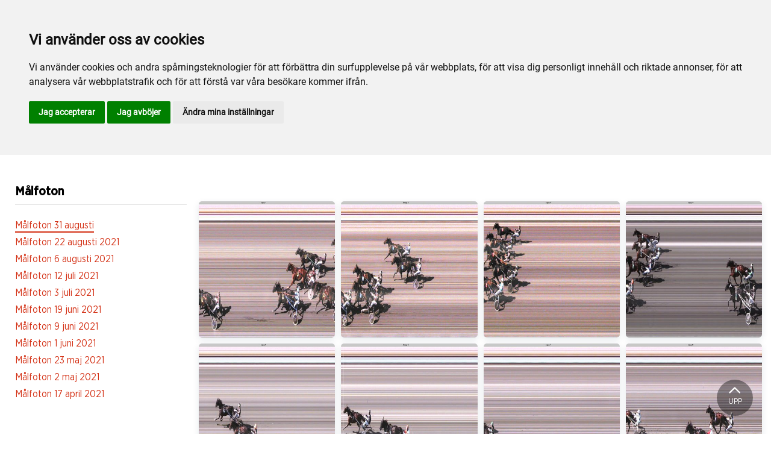

--- FILE ---
content_type: text/html; charset=utf-8
request_url: https://www.vaggerydstravet.se/sport-och-spel/sport/malfoton/malfoton-31-augusti/
body_size: 27042
content:

<!DOCTYPE html>
<html>
<head>
    <meta charset="utf-8">
    <meta name="viewport" content="width=device-width, initial-scale=1, shrink-to-fit=no">
    <meta name="theme-color" content="#00749e">
    <script src="https://www.google.com/recaptcha/api.js?onload=vueRecaptchaApiLoaded&render=explicit" async defer></script>

        <link rel="shortcut icon" href="https://www.vaggerydstravet.se/siteassets/bilder/favivaggeryd.png">

    
    
    
    
    <title>Målfoton 31 augusti</title>

<link rel="canonical" href="https://www.vaggerydstravet.se/sport-och-spel/sport/malfoton/malfoton-31-augusti/">    <meta property="og:url" content="https://www.vaggerydstravet.se/sport-och-spel/sport/malfoton/malfoton-31-augusti/" /><meta property="og:type" content="website" />
    <meta property="twitter:url" content="https://www.vaggerydstravet.se/sport-och-spel/sport/malfoton/malfoton-31-augusti/" /><meta property="twitter:card" content="summary" />
    <!-- Global site tag (gtag.js) - Google Analytics -->
<script async src="https://www.googletagmanager.com/gtag/js?id=UA-142217598-9"></script>

<script>
window.dataLayer = window.dataLayer || [];
function gtag(){
	dataLayer.push(arguments);
}
gtag('consent', 'default', {
	'ad_storage': 'denied',
	'ad_user_data': 'denied',
	'ad_personalization': 'denied',
	'analytics_storage': 'denied'
});
</script>
<!-- End of Gtag -->

<!-- Cookie Consent by TermsFeed  -->
<script type="text/javascript" src="//www.termsfeed.com/public/cookie-consent/4.1.0/cookie-consent.js" charset="UTF-8"></script>
<script type="text/javascript" charset="UTF-8">
document.addEventListener('DOMContentLoaded', function () {
cookieconsent.run({"notice_banner_type":"headline","consent_type":"express","palette":"light","language":"sv","page_load_consent_levels":["strictly-necessary"],"notice_banner_reject_button_hide":false,"preferences_center_close_button_hide":false,"page_refresh_confirmation_buttons":false,"website_name":"Vaggeryd","website_privacy_policy_url":"https://www.vaggerydstravet.se/om-oss/cookiepolicy/","callbacks": {
	"scripts_specific_loaded": (level) => {
		switch(level) {
			case 'targeting':
				gtag('consent', 'update', {
					'ad_storage': 'granted',
					'ad_user_data': 'granted',
					'ad_personalization': 'granted',
					'analytics_storage': 'granted'
				});
				break;
		}
	}
},
"callbacks_force": true});
});
</script>

<script>
  window.dataLayer = window.dataLayer || [];
  function gtag(){dataLayer.push(arguments);}
  gtag('js', new Date());

  gtag('config', 'UA-142217598-9');
</script>
    


<link href="/Assets/travbana.fe4d38fee2f0a31e98d4.css" rel="stylesheet">        <script type="text/javascript" style="background-color: #d32e12">

            function shadeColor2(color, percent) {
                var f = parseInt(color.slice(1), 16), t = percent < 0 ? 0 : 255, p = percent < 0 ? percent * -1 : percent, R = f >> 16, G = f >> 8 & 0x00FF, B = f & 0x0000FF;
                return '#' + (0x1000000 + (Math.round((t - R) * p) + R) * 0x10000 + (Math.round((t - G) * p) + G) * 0x100 + (Math.round((t - B) * p) + B)).toString(16).slice(1);
            }

            function hexToRgb(hex) {
                if (/^#([a-f0-9]{3}){1,2}$/.test(hex)) {
                    if (hex.length === 4) {
                        hex = '#' + [hex[1], hex[1], hex[2], hex[2], hex[3], hex[3]].join('');
                    }
                    var c = '0x' + hex.substring(1);
                    return [(c >> 16) & 255, (c >> 8) & 255, c & 255].join(',');
                }
            }

            function getThemeStyling(themeColors) {
                return (
                    '.block-default-bg {background-color: #f5f5f5 !important;}' +
                    '.block-default-gradient-bg {background: radial-gradient(circle at 74% 94%,rgba(40,40,40,.04) 0,rgba(40,40,40,.04) 50%,hsla(0,0%,78%,.04) 0,hsla(0,0%,78%,.04) 100%),radial-gradient(circle at 6% 84%,rgba(99,99,99,.04) 0,rgba(99,99,99,.04) 50%,rgba(45,45,45,.04) 0,rgba(45,45,45,.04) 100%),radial-gradient(circle at 100% 82%,rgba(0,75,135,.04) 0,rgba(0,75,135,.04) 50%,rgba(167,230,215,.04) 0,rgba(167,230,215,.1) 100%),linear-gradient(#f5f5f51f, #f5f5f54f) !important;}' +
                    '.block-bg {background-color:' + `${themeColors.main.background}1f` + ' !important;}' +
                    '.block-gradient-bg {background: radial-gradient(circle at 74% 94%,rgba(40,40,40,.04) 0,rgba(40,40,40,.04) 50%,hsla(0,0%,78%,.04) 0,hsla(0,0%,78%,.04) 100%),radial-gradient(circle at 6% 84%,rgba(99,99,99,.04) 0,rgba(99,99,99,.04) 50%,rgba(45,45,45,.04) 0,rgba(45,45,45,.04) 100%),radial-gradient(circle at 100% 82%,rgba(0,75,135,.04) 0,rgba(0,75,135,.04) 50%,rgba(167,230,215,.04) 0,rgba(167,230,215,.1) 100%),linear-gradient(' + `${themeColors.main.background}1f, ${themeColors.main.background}4f` + ') !important;}' +

                    '.theme--main--color {color:' + themeColors.main.color + '!important;}' +
                    '.theme--main--bg {background-color:' + themeColors.main.background + ' !important;}' +
                    '.theme--main--gradient {background:linear-gradient(to bottom, #1e2546, #00749e) !important;}' +

                    '.theme--main--button { background-color:' + themeColors.main.background + ' !important; color:' + themeColors.main.color + ' !important; }' +
                    '.theme--main--button:hover { background-color:' + shadeColor2(themeColors.main.background, -0.15) + ' !important;}' +
                    '.theme--main--simple-button { color:' + themeColors.main.background + ' !important;}' +

                    '.theme--main--button-discreet { background-color:rgba(0, 0, 0, 0.4) !important; color:white !important; }' +
                    '.theme--main--button-discreet:hover { background-color:' + themeColors.main.background + ' !important; color:' + themeColors.main.color + ' !important;}' +

                    '.theme--main--button-discreet-light { background-color:rgba(255, 255, 255, 0.8) !important; color:black !important; }' +
                    '.theme--main--button-discreet-light:hover { background-color:' + themeColors.main.background + ' !important; color:' + themeColors.main.color + ' !important;}' +

                    '.theme--main--button-inverted { background-color:' + themeColors.main.color + ' !important; color:' + themeColors.main.background + ' !important; }' +
                    '.theme--main--button-inverted:hover { background-color:' + shadeColor2(themeColors.main.color, -0.10) + ' !important;}' +
                    '.theme--main--button-inverted.is--active:hover{ filter: brightness(100%); }' +
                    '.theme--main--button-inverted.is--active{ border-color:' + themeColors.main.color + ' !important}' +

                    '.theme--main--button-outline { background-color:' + '#ffffff' + ' !important; color:' + themeColors.main.background + ' !important; border-color:' + themeColors.main.background + ' !important; border-radius: 50rem !important; }' +
                    '.theme--main--button-outline:hover { color: #ffffff !important; background-color:' + themeColors.main.background + ' !important;}' +
                    '.theme--main--button-outline.is--active:hover { color: #ffffff !important; background-color:' + themeColors.main.background + ' !important;}' +
                    '.theme--main--button-outline.is--active { color: #ffffff !important; background-color:' + themeColors.main.background + ' !important;} ' +


                    '.theme--main--link {color:' + themeColors.main.background + ' !important;}' +
                    '.theme--main--link span:hover {border-bottom: 2px solid' + themeColors.main.background + ' !important}' +
                    '.theme--main--link span.is--active {border-bottom: 2px solid' + themeColors.main.background + ' !important}' +

                    '.theme--secondary--color {color:' + themeColors.secondary.color + ' !important;}' +
                    '.theme--secondary--bg {background-color:' + themeColors.secondary.background + ' !important;}' +

                    '.theme--secondary--button {color:' + themeColors.secondary.color + ' !important; background-color:' + themeColors.secondary.background + ' !important;}' +
                    '.theme--secondary--button:hover { background-color:' + shadeColor2(themeColors.secondary.background, -0.03) + ' !important;}' +
                    '.theme--secondary--button.is--active:hover {background-color:' + shadeColor2(themeColors.secondary.background, -0.08) + ' !important;}' +
                    '.theme--secondary--button.is--active {background-color:' + shadeColor2(themeColors.secondary.background, -0.08) + ' !important;}' +

                    '.theme--overlay::after {background-image: linear-gradient(to bottom, rgba(' + hexToRgb(themeColors.main.background) + ', 0.82), rgba(' + hexToRgb(themeColors.main.background) + ', 0.82))!important; }' +

                    '.theme--footer--background {background-color:' + themeColors.main.background + ' !important;}'
                );
            }

            var style = document.createElement('style');
            style.innerHTML = getThemeStyling({
                main: {
                    color: '#ffffff',
                    background: '#d32e12'
                },
                secondary: {
                    color: '#000000',
                    background: '#F5F5F5'
                },
            })
            // Get the first script tag
            var ref = document.querySelector('script');
            // Insert our new styles before the first script tag
            ref.parentNode.insertBefore(style, ref);
        </script>

    <script>
!function(T,l,y){var S=T.location,k="script",D="instrumentationKey",C="ingestionendpoint",I="disableExceptionTracking",E="ai.device.",b="toLowerCase",w="crossOrigin",N="POST",e="appInsightsSDK",t=y.name||"appInsights";(y.name||T[e])&&(T[e]=t);var n=T[t]||function(d){var g=!1,f=!1,m={initialize:!0,queue:[],sv:"5",version:2,config:d};function v(e,t){var n={},a="Browser";return n[E+"id"]=a[b](),n[E+"type"]=a,n["ai.operation.name"]=S&&S.pathname||"_unknown_",n["ai.internal.sdkVersion"]="javascript:snippet_"+(m.sv||m.version),{time:function(){var e=new Date;function t(e){var t=""+e;return 1===t.length&&(t="0"+t),t}return e.getUTCFullYear()+"-"+t(1+e.getUTCMonth())+"-"+t(e.getUTCDate())+"T"+t(e.getUTCHours())+":"+t(e.getUTCMinutes())+":"+t(e.getUTCSeconds())+"."+((e.getUTCMilliseconds()/1e3).toFixed(3)+"").slice(2,5)+"Z"}(),iKey:e,name:"Microsoft.ApplicationInsights."+e.replace(/-/g,"")+"."+t,sampleRate:100,tags:n,data:{baseData:{ver:2}}}}var h=d.url||y.src;if(h){function a(e){var t,n,a,i,r,o,s,c,u,p,l;g=!0,m.queue=[],f||(f=!0,t=h,s=function(){var e={},t=d.connectionString;if(t)for(var n=t.split(";"),a=0;a<n.length;a++){var i=n[a].split("=");2===i.length&&(e[i[0][b]()]=i[1])}if(!e[C]){var r=e.endpointsuffix,o=r?e.location:null;e[C]="https://"+(o?o+".":"")+"dc."+(r||"services.visualstudio.com")}return e}(),c=s[D]||d[D]||"",u=s[C],p=u?u+"/v2/track":d.endpointUrl,(l=[]).push((n="SDK LOAD Failure: Failed to load Application Insights SDK script (See stack for details)",a=t,i=p,(o=(r=v(c,"Exception")).data).baseType="ExceptionData",o.baseData.exceptions=[{typeName:"SDKLoadFailed",message:n.replace(/\./g,"-"),hasFullStack:!1,stack:n+"\nSnippet failed to load ["+a+"] -- Telemetry is disabled\nHelp Link: https://go.microsoft.com/fwlink/?linkid=2128109\nHost: "+(S&&S.pathname||"_unknown_")+"\nEndpoint: "+i,parsedStack:[]}],r)),l.push(function(e,t,n,a){var i=v(c,"Message"),r=i.data;r.baseType="MessageData";var o=r.baseData;return o.message='AI (Internal): 99 message:"'+("SDK LOAD Failure: Failed to load Application Insights SDK script (See stack for details) ("+n+")").replace(/\"/g,"")+'"',o.properties={endpoint:a},i}(0,0,t,p)),function(e,t){if(JSON){var n=T.fetch;if(n&&!y.useXhr)n(t,{method:N,body:JSON.stringify(e),mode:"cors"});else if(XMLHttpRequest){var a=new XMLHttpRequest;a.open(N,t),a.setRequestHeader("Content-type","application/json"),a.send(JSON.stringify(e))}}}(l,p))}function i(e,t){f||setTimeout(function(){!t&&m.core||a()},500)}var e=function(){var n=l.createElement(k);n.src=h;var e=y[w];return!e&&""!==e||"undefined"==n[w]||(n[w]=e),n.onload=i,n.onerror=a,n.onreadystatechange=function(e,t){"loaded"!==n.readyState&&"complete"!==n.readyState||i(0,t)},n}();y.ld<0?l.getElementsByTagName("head")[0].appendChild(e):setTimeout(function(){l.getElementsByTagName(k)[0].parentNode.appendChild(e)},y.ld||0)}try{m.cookie=l.cookie}catch(p){}function t(e){for(;e.length;)!function(t){m[t]=function(){var e=arguments;g||m.queue.push(function(){m[t].apply(m,e)})}}(e.pop())}var n="track",r="TrackPage",o="TrackEvent";t([n+"Event",n+"PageView",n+"Exception",n+"Trace",n+"DependencyData",n+"Metric",n+"PageViewPerformance","start"+r,"stop"+r,"start"+o,"stop"+o,"addTelemetryInitializer","setAuthenticatedUserContext","clearAuthenticatedUserContext","flush"]),m.SeverityLevel={Verbose:0,Information:1,Warning:2,Error:3,Critical:4};var s=(d.extensionConfig||{}).ApplicationInsightsAnalytics||{};if(!0!==d[I]&&!0!==s[I]){var c="onerror";t(["_"+c]);var u=T[c];T[c]=function(e,t,n,a,i){var r=u&&u(e,t,n,a,i);return!0!==r&&m["_"+c]({message:e,url:t,lineNumber:n,columnNumber:a,error:i}),r},d.autoExceptionInstrumented=!0}return m}(y.cfg);function a(){y.onInit&&y.onInit(n)}(T[t]=n).queue&&0===n.queue.length?(n.queue.push(a),n.trackPageView({})):a()}(window,document,{src: "https://js.monitor.azure.com/scripts/b/ai.2.gbl.min.js", crossOrigin: "anonymous", cfg: { instrumentationKey:'45bb63b0-2314-4a0e-a3ac-56d6adee9ae3' }});
</script>


</head>
<body class="language-markup ArticlePage">
    

    <script src="/Assets/head.abfb780e94822b2460d7.js"></script>
    <div head-app>


<masthead inline-template>
    <div>
        



<!--#region DESKTOP -->
<navigation-desktop
    inline-template
    v-if="isFullDesktop"
    v-bind:topbar-nav="[{&quot;title&quot;:&quot;Om oss&quot;,&quot;id&quot;:&quot;e1cc0df4-31dc-4d98-b378-3a84c43fcf14&quot;,&quot;url&quot;:&quot;/om-oss/kontakt/&quot;,&quot;icon&quot;:&quot;&quot;,&quot;items&quot;:[],&quot;external&quot;:false,&quot;isCurrent&quot;:false,&quot;link&quot;:false,&quot;key&quot;:&quot;b1a5a2f0-81b5-40d6-86b5-72b6ce9ef369&quot;,&quot;extraSelfLink&quot;:false,&quot;extraSelfLinkText&quot;:null,&quot;externalLinkTarget&quot;:&quot;&quot;,&quot;target&quot;:&quot;&quot;},{&quot;title&quot;:&quot;Travskola.se&quot;,&quot;id&quot;:&quot;812454cb-45d3-45d1-b3d2-b4c4100b42c9&quot;,&quot;url&quot;:&quot;https://www.travskola.se/skolor/vaggeryds-travskola/&quot;,&quot;icon&quot;:&quot;&quot;,&quot;items&quot;:[],&quot;external&quot;:true,&quot;isCurrent&quot;:false,&quot;link&quot;:false,&quot;key&quot;:&quot;1a74c019-e060-4549-9f09-c5e7410b0818&quot;,&quot;extraSelfLink&quot;:false,&quot;extraSelfLinkText&quot;:null,&quot;externalLinkTarget&quot;:&quot;&quot;,&quot;target&quot;:&quot;&quot;}]"
    v-bind:primary-nav="[{&quot;title&quot;:&quot;Inf\u00F6r bes\u00F6ket&quot;,&quot;id&quot;:&quot;00e195e0-48e5-4133-a6c9-1d2140e51bd9&quot;,&quot;url&quot;:&quot;/infor-besoket/&quot;,&quot;icon&quot;:null,&quot;items&quot;:[{&quot;title&quot;:&quot;Bes\u00F6ka travbanan&quot;,&quot;id&quot;:&quot;d5bf8ae7-919e-4a17-a6df-5ace373c68d1&quot;,&quot;url&quot;:&quot;/infor-besoket/besoka-trabanan/&quot;,&quot;icon&quot;:null,&quot;items&quot;:[{&quot;title&quot;:&quot;Hitta hit&quot;,&quot;id&quot;:&quot;4661f417-22fd-4ff3-a0af-980eb8c2ddca&quot;,&quot;url&quot;:&quot;/infor-besoket/besoka-trabanan/hitta-hit/&quot;,&quot;icon&quot;:&quot;&quot;,&quot;items&quot;:[],&quot;external&quot;:false,&quot;isCurrent&quot;:false,&quot;link&quot;:false,&quot;key&quot;:&quot;5f600de6-6b93-4f44-8667-2d3a25bd1271&quot;,&quot;extraSelfLink&quot;:false,&quot;extraSelfLinkText&quot;:null,&quot;externalLinkTarget&quot;:&quot;&quot;,&quot;target&quot;:&quot;&quot;},{&quot;title&quot;:&quot;Biljettpriser&quot;,&quot;id&quot;:&quot;70d25f4f-e465-43e5-abf9-9a34d6eb4995&quot;,&quot;url&quot;:&quot;/infor-besoket/besoka-trabanan/biljettpriser/&quot;,&quot;icon&quot;:&quot;&quot;,&quot;items&quot;:[],&quot;external&quot;:false,&quot;isCurrent&quot;:false,&quot;link&quot;:false,&quot;key&quot;:&quot;05a1acd8-7223-4a6a-9b8e-768d9615d268&quot;,&quot;extraSelfLink&quot;:false,&quot;extraSelfLinkText&quot;:null,&quot;externalLinkTarget&quot;:&quot;&quot;,&quot;target&quot;:&quot;&quot;},{&quot;title&quot;:&quot;Drive In och parkering&quot;,&quot;id&quot;:&quot;7be95bd4-77a4-47e9-bbc5-93c13f03b16d&quot;,&quot;url&quot;:&quot;/infor-besoket/besoka-trabanan/drive-in-och-parkering/&quot;,&quot;icon&quot;:&quot;&quot;,&quot;items&quot;:[],&quot;external&quot;:false,&quot;isCurrent&quot;:false,&quot;link&quot;:false,&quot;key&quot;:&quot;9a3c5b0b-7e70-437b-a806-63935f7ea2be&quot;,&quot;extraSelfLink&quot;:false,&quot;extraSelfLinkText&quot;:null,&quot;externalLinkTarget&quot;:&quot;&quot;,&quot;target&quot;:&quot;&quot;},{&quot;title&quot;:&quot;Bra att veta&quot;,&quot;id&quot;:&quot;bb7ae385-63c6-4a56-ab64-fea185394e04&quot;,&quot;url&quot;:&quot;/infor-besoket/besoka-trabanan/bra-att-veta/&quot;,&quot;icon&quot;:&quot;&quot;,&quot;items&quot;:[],&quot;external&quot;:false,&quot;isCurrent&quot;:false,&quot;link&quot;:false,&quot;key&quot;:&quot;8b7cc402-4627-4ef4-9954-8702df3c983e&quot;,&quot;extraSelfLink&quot;:false,&quot;extraSelfLinkText&quot;:null,&quot;externalLinkTarget&quot;:&quot;&quot;,&quot;target&quot;:&quot;&quot;}],&quot;external&quot;:false,&quot;isCurrent&quot;:false,&quot;link&quot;:false,&quot;key&quot;:&quot;f76d405e-0ea9-431c-aa82-f12b0e048920&quot;,&quot;extraSelfLink&quot;:false,&quot;extraSelfLinkText&quot;:null,&quot;externalLinkTarget&quot;:&quot;&quot;,&quot;target&quot;:&quot;&quot;},{&quot;title&quot;:&quot;\u00C4ta p\u00E5 Vaggeryds Travet&quot;,&quot;id&quot;:&quot;acc29eca-af73-40c0-a069-31b0bc95c64f&quot;,&quot;url&quot;:&quot;/infor-besoket/att-ata-pa-banan/&quot;,&quot;icon&quot;:null,&quot;items&quot;:[{&quot;title&quot;:&quot;Publikplats&quot;,&quot;id&quot;:&quot;86ad52d4-52cd-4c4f-9b72-93271f9c2cbc&quot;,&quot;url&quot;:&quot;/infor-besoket/att-ata-pa-banan/publikplats/&quot;,&quot;icon&quot;:&quot;&quot;,&quot;items&quot;:[],&quot;external&quot;:false,&quot;isCurrent&quot;:false,&quot;link&quot;:false,&quot;key&quot;:&quot;9568cec0-4280-47d6-b680-03891d399623&quot;,&quot;extraSelfLink&quot;:false,&quot;extraSelfLinkText&quot;:null,&quot;externalLinkTarget&quot;:&quot;&quot;,&quot;target&quot;:&quot;&quot;},{&quot;title&quot;:&quot;Stallbacken&quot;,&quot;id&quot;:&quot;8058c8cb-db08-471b-9f0c-254976dc921e&quot;,&quot;url&quot;:&quot;/infor-besoket/att-ata-pa-banan/stallbacken/&quot;,&quot;icon&quot;:&quot;&quot;,&quot;items&quot;:[],&quot;external&quot;:false,&quot;isCurrent&quot;:false,&quot;link&quot;:false,&quot;key&quot;:&quot;abb5b0ff-d3c4-4a28-b230-b4ee81afa10d&quot;,&quot;extraSelfLink&quot;:false,&quot;extraSelfLinkText&quot;:null,&quot;externalLinkTarget&quot;:&quot;&quot;,&quot;target&quot;:&quot;&quot;}],&quot;external&quot;:false,&quot;isCurrent&quot;:false,&quot;link&quot;:false,&quot;key&quot;:&quot;fc0ff038-a142-4837-9294-aed314f788ce&quot;,&quot;extraSelfLink&quot;:false,&quot;extraSelfLinkText&quot;:null,&quot;externalLinkTarget&quot;:&quot;&quot;,&quot;target&quot;:&quot;&quot;},{&quot;title&quot;:&quot;Upplevelser p\u00E5 travet&quot;,&quot;id&quot;:&quot;c698e7dd-0ed9-404d-89f0-06e5cec8ed68&quot;,&quot;url&quot;:&quot;/infor-besoket/upplevelser-pa-travet/&quot;,&quot;icon&quot;:&quot;&quot;,&quot;items&quot;:[],&quot;external&quot;:false,&quot;isCurrent&quot;:false,&quot;link&quot;:false,&quot;key&quot;:&quot;bb48bfe7-9433-453f-92a4-0ce50b39cf0b&quot;,&quot;extraSelfLink&quot;:false,&quot;extraSelfLinkText&quot;:null,&quot;externalLinkTarget&quot;:&quot;&quot;,&quot;target&quot;:&quot;&quot;}],&quot;external&quot;:false,&quot;isCurrent&quot;:false,&quot;link&quot;:false,&quot;key&quot;:&quot;6645bd16-1f16-4574-9c1c-120d21b78966&quot;,&quot;extraSelfLink&quot;:false,&quot;extraSelfLinkText&quot;:null,&quot;externalLinkTarget&quot;:&quot;&quot;,&quot;target&quot;:&quot;&quot;},{&quot;title&quot;:&quot;Sport och spel&quot;,&quot;id&quot;:&quot;dca0abdc-f4a8-4e03-8c25-f2b436e9a532&quot;,&quot;url&quot;:&quot;/sport-och-spel/&quot;,&quot;icon&quot;:null,&quot;items&quot;:[{&quot;title&quot;:&quot;Sport&quot;,&quot;id&quot;:&quot;3545cb9d-2159-4b0e-9764-ab5b4ffb2eb2&quot;,&quot;url&quot;:&quot;/sport-och-spel/sport/&quot;,&quot;icon&quot;:null,&quot;items&quot;:[{&quot;title&quot;:&quot;Fakta om banan&quot;,&quot;id&quot;:&quot;d83cb475-e691-4d6e-93e6-b3cce9d2b3cb&quot;,&quot;url&quot;:&quot;/sport-och-spel/sport/fakta-om-banan/&quot;,&quot;icon&quot;:&quot;&quot;,&quot;items&quot;:[],&quot;external&quot;:false,&quot;isCurrent&quot;:false,&quot;link&quot;:false,&quot;key&quot;:&quot;6eb7a9ba-38a5-4a8e-8d8e-130c36a5740a&quot;,&quot;extraSelfLink&quot;:false,&quot;extraSelfLinkText&quot;:null,&quot;externalLinkTarget&quot;:&quot;&quot;,&quot;target&quot;:&quot;&quot;},{&quot;title&quot;:&quot;T\u00E4vlingsrutiner&quot;,&quot;id&quot;:&quot;498bdcb1-3935-4852-8495-8caa17d04fb9&quot;,&quot;url&quot;:&quot;/sport-och-spel/sport/tavlingsrutiner/&quot;,&quot;icon&quot;:&quot;&quot;,&quot;items&quot;:[],&quot;external&quot;:false,&quot;isCurrent&quot;:false,&quot;link&quot;:false,&quot;key&quot;:&quot;62a21a49-c9ad-4530-9b06-d0d06c075ad9&quot;,&quot;extraSelfLink&quot;:false,&quot;extraSelfLinkText&quot;:null,&quot;externalLinkTarget&quot;:&quot;&quot;,&quot;target&quot;:&quot;&quot;},{&quot;title&quot;:&quot;Banrekord&quot;,&quot;id&quot;:&quot;a0be5e18-3af1-4f7a-ae56-31e307d7dabf&quot;,&quot;url&quot;:&quot;/sport-och-spel/sport/banrekord/&quot;,&quot;icon&quot;:&quot;&quot;,&quot;items&quot;:[],&quot;external&quot;:false,&quot;isCurrent&quot;:false,&quot;link&quot;:false,&quot;key&quot;:&quot;8548fa2a-aef8-4925-b00d-444392438455&quot;,&quot;extraSelfLink&quot;:false,&quot;extraSelfLinkText&quot;:null,&quot;externalLinkTarget&quot;:&quot;&quot;,&quot;target&quot;:&quot;&quot;},{&quot;title&quot;:&quot;Banchampionat&quot;,&quot;id&quot;:&quot;1cf369b2-9dd0-4cbd-82da-1e2b1e0f8fe0&quot;,&quot;url&quot;:&quot;/sport-och-spel/sport/banchampionat/&quot;,&quot;icon&quot;:&quot;&quot;,&quot;items&quot;:[],&quot;external&quot;:false,&quot;isCurrent&quot;:false,&quot;link&quot;:false,&quot;key&quot;:&quot;196b09e2-f9ad-4bec-86aa-af578f4a257d&quot;,&quot;extraSelfLink&quot;:false,&quot;extraSelfLinkText&quot;:null,&quot;externalLinkTarget&quot;:&quot;&quot;,&quot;target&quot;:&quot;&quot;},{&quot;title&quot;:&quot;Tr\u00E4nare&quot;,&quot;id&quot;:&quot;f7e4c8ca-88fc-4372-b9ae-55408144197f&quot;,&quot;url&quot;:&quot;/sport-och-spel/sport/tranare/&quot;,&quot;icon&quot;:&quot;&quot;,&quot;items&quot;:[],&quot;external&quot;:false,&quot;isCurrent&quot;:false,&quot;link&quot;:false,&quot;key&quot;:&quot;fe5ee11d-c4c2-43ef-b959-fed823fa83fa&quot;,&quot;extraSelfLink&quot;:false,&quot;extraSelfLinkText&quot;:null,&quot;externalLinkTarget&quot;:&quot;&quot;,&quot;target&quot;:&quot;&quot;},{&quot;title&quot;:&quot;Hemmah\u00E4star till start&quot;,&quot;id&quot;:&quot;26192382-5fe5-482f-a1ed-936a32b02d85&quot;,&quot;url&quot;:&quot;/sport-och-spel/sport/hemmahastar-till-start/&quot;,&quot;icon&quot;:&quot;&quot;,&quot;items&quot;:[],&quot;external&quot;:false,&quot;isCurrent&quot;:false,&quot;link&quot;:false,&quot;key&quot;:&quot;bc5b651f-67e4-4d82-aba3-14e769039682&quot;,&quot;extraSelfLink&quot;:false,&quot;extraSelfLinkText&quot;:null,&quot;externalLinkTarget&quot;:&quot;&quot;,&quot;target&quot;:&quot;&quot;},{&quot;title&quot;:&quot;Webb-TV&quot;,&quot;id&quot;:&quot;80c8ecc4-612b-41d2-9ac5-8ab660da5beb&quot;,&quot;url&quot;:&quot;/sport-och-spel/sport/webb-tv/&quot;,&quot;icon&quot;:&quot;&quot;,&quot;items&quot;:[],&quot;external&quot;:false,&quot;isCurrent&quot;:false,&quot;link&quot;:false,&quot;key&quot;:&quot;6e1596e3-0763-4ec8-aa21-cb5df9044e4c&quot;,&quot;extraSelfLink&quot;:false,&quot;extraSelfLinkText&quot;:null,&quot;externalLinkTarget&quot;:&quot;&quot;,&quot;target&quot;:&quot;&quot;}],&quot;external&quot;:false,&quot;isCurrent&quot;:false,&quot;link&quot;:false,&quot;key&quot;:&quot;f50e3709-7fcf-4757-8421-163d01c08898&quot;,&quot;extraSelfLink&quot;:false,&quot;extraSelfLinkText&quot;:null,&quot;externalLinkTarget&quot;:&quot;&quot;,&quot;target&quot;:&quot;&quot;},{&quot;title&quot;:&quot;F\u00F6r aktiva&quot;,&quot;id&quot;:&quot;6fad3b7c-b420-4f46-a9df-560098118b28&quot;,&quot;url&quot;:&quot;/sport-och-spel/for-aktiva2/&quot;,&quot;icon&quot;:null,&quot;items&quot;:[{&quot;title&quot;:&quot;Kalender&quot;,&quot;id&quot;:&quot;245a9a41-9f00-4251-8690-20b0afb7b799&quot;,&quot;url&quot;:&quot;/sport-och-spel/for-aktiva2/kalender-for-aktiva/&quot;,&quot;icon&quot;:&quot;&quot;,&quot;items&quot;:[],&quot;external&quot;:false,&quot;isCurrent&quot;:false,&quot;link&quot;:false,&quot;key&quot;:&quot;ffe9b2bf-967e-46cf-99c4-feba9de58723&quot;,&quot;extraSelfLink&quot;:false,&quot;extraSelfLinkText&quot;:null,&quot;externalLinkTarget&quot;:&quot;&quot;,&quot;target&quot;:&quot;&quot;},{&quot;title&quot;:&quot;Provlopp&quot;,&quot;id&quot;:&quot;3f828f35-0698-4090-93ca-b79666319cf4&quot;,&quot;url&quot;:&quot;/sport-och-spel/for-aktiva2/provlopp/&quot;,&quot;icon&quot;:&quot;&quot;,&quot;items&quot;:[],&quot;external&quot;:false,&quot;isCurrent&quot;:false,&quot;link&quot;:false,&quot;key&quot;:&quot;af758313-32e9-4141-9483-a55235f4c135&quot;,&quot;extraSelfLink&quot;:false,&quot;extraSelfLinkText&quot;:null,&quot;externalLinkTarget&quot;:&quot;&quot;,&quot;target&quot;:&quot;&quot;},{&quot;title&quot;:&quot;Tr\u00E4ningavgifter&quot;,&quot;id&quot;:&quot;d736d1a6-7a20-4dea-ad7d-644b93ea3162&quot;,&quot;url&quot;:&quot;/sport-och-spel/for-aktiva2/traningavgifter/&quot;,&quot;icon&quot;:&quot;&quot;,&quot;items&quot;:[],&quot;external&quot;:false,&quot;isCurrent&quot;:false,&quot;link&quot;:false,&quot;key&quot;:&quot;387406de-9821-4abb-bca4-1c813542e1ae&quot;,&quot;extraSelfLink&quot;:false,&quot;extraSelfLinkText&quot;:null,&quot;externalLinkTarget&quot;:&quot;&quot;,&quot;target&quot;:&quot;&quot;},{&quot;title&quot;:&quot;Tr\u00E4ning&quot;,&quot;id&quot;:&quot;477c2ae9-83f0-4084-ba09-a38a10eaa545&quot;,&quot;url&quot;:&quot;/sport-och-spel/for-aktiva2/traning/&quot;,&quot;icon&quot;:&quot;&quot;,&quot;items&quot;:[],&quot;external&quot;:false,&quot;isCurrent&quot;:false,&quot;link&quot;:false,&quot;key&quot;:&quot;77b8cc49-7d6b-4f55-8df4-228ddf38f8d0&quot;,&quot;extraSelfLink&quot;:false,&quot;extraSelfLinkText&quot;:null,&quot;externalLinkTarget&quot;:&quot;&quot;,&quot;target&quot;:&quot;&quot;},{&quot;title&quot;:&quot;Banor och byggnader&quot;,&quot;id&quot;:&quot;eae66158-1aba-4254-a0fc-53e20536e40c&quot;,&quot;url&quot;:&quot;/sport-och-spel/for-aktiva2/banor-och-byggnader/&quot;,&quot;icon&quot;:&quot;&quot;,&quot;items&quot;:[],&quot;external&quot;:false,&quot;isCurrent&quot;:false,&quot;link&quot;:false,&quot;key&quot;:&quot;f6d5826a-2e6d-412d-9c1d-da301382b8ed&quot;,&quot;extraSelfLink&quot;:false,&quot;extraSelfLinkText&quot;:null,&quot;externalLinkTarget&quot;:&quot;&quot;,&quot;target&quot;:&quot;&quot;},{&quot;title&quot;:&quot;B-tr\u00E4narf\u00F6reningen&quot;,&quot;id&quot;:&quot;27947674-eaae-4373-8800-1e2a2e2aef3c&quot;,&quot;url&quot;:&quot;/sport-och-spel/for-aktiva2/b-tranarforeningen/&quot;,&quot;icon&quot;:&quot;&quot;,&quot;items&quot;:[],&quot;external&quot;:false,&quot;isCurrent&quot;:false,&quot;link&quot;:false,&quot;key&quot;:&quot;6b1cf03f-af14-491b-9fef-d2e59ba282da&quot;,&quot;extraSelfLink&quot;:false,&quot;extraSelfLinkText&quot;:null,&quot;externalLinkTarget&quot;:&quot;&quot;,&quot;target&quot;:&quot;&quot;}],&quot;external&quot;:false,&quot;isCurrent&quot;:false,&quot;link&quot;:false,&quot;key&quot;:&quot;b897e944-5e89-4926-a323-b3168729846e&quot;,&quot;extraSelfLink&quot;:false,&quot;extraSelfLinkText&quot;:null,&quot;externalLinkTarget&quot;:&quot;&quot;,&quot;target&quot;:&quot;&quot;},{&quot;title&quot;:&quot;T\u00E4vlingsserier&quot;,&quot;id&quot;:&quot;3e38104a-c8df-4d5a-ad83-778b76459457&quot;,&quot;url&quot;:&quot;/sport-och-spel/tavlingsserier/&quot;,&quot;icon&quot;:null,&quot;items&quot;:[{&quot;title&quot;:&quot;Sm\u00E5landsm\u00E4staren&quot;,&quot;id&quot;:&quot;5324cd7f-0f90-485b-a2e5-5699f3e5c1bc&quot;,&quot;url&quot;:&quot;/sport-och-spel/tavlingsserier/smalandsmastaren/&quot;,&quot;icon&quot;:&quot;&quot;,&quot;items&quot;:[],&quot;external&quot;:false,&quot;isCurrent&quot;:false,&quot;link&quot;:false,&quot;key&quot;:&quot;dd4250ee-269b-4a8f-b1c3-c815a4d5971e&quot;,&quot;extraSelfLink&quot;:false,&quot;extraSelfLinkText&quot;:null,&quot;externalLinkTarget&quot;:&quot;&quot;,&quot;target&quot;:&quot;&quot;},{&quot;title&quot;:&quot;Sm\u00E5landsm\u00E4staren mont\u00E9&quot;,&quot;id&quot;:&quot;fe5a4f1b-5503-4384-bc83-eecca5661338&quot;,&quot;url&quot;:&quot;/sport-och-spel/tavlingsserier/smalandsmastaren-monte/&quot;,&quot;icon&quot;:&quot;&quot;,&quot;items&quot;:[],&quot;external&quot;:false,&quot;isCurrent&quot;:false,&quot;link&quot;:false,&quot;key&quot;:&quot;72aa34e8-8a7b-46f2-810d-81d85d33708f&quot;,&quot;extraSelfLink&quot;:false,&quot;extraSelfLinkText&quot;:null,&quot;externalLinkTarget&quot;:&quot;&quot;,&quot;target&quot;:&quot;&quot;},{&quot;title&quot;:&quot;Sm\u00E5landsStayern&quot;,&quot;id&quot;:&quot;adae853e-6bf2-414e-b074-2a5dc29e75bd&quot;,&quot;url&quot;:&quot;/sport-och-spel/tavlingsserier/smalandsstayern/&quot;,&quot;icon&quot;:&quot;&quot;,&quot;items&quot;:[],&quot;external&quot;:false,&quot;isCurrent&quot;:false,&quot;link&quot;:false,&quot;key&quot;:&quot;daa78d6b-16f6-4fe4-be2d-11a2df9315dd&quot;,&quot;extraSelfLink&quot;:false,&quot;extraSelfLinkText&quot;:null,&quot;externalLinkTarget&quot;:&quot;&quot;,&quot;target&quot;:&quot;&quot;},{&quot;title&quot;:&quot;G\u00F6sta Asplunds minne&quot;,&quot;id&quot;:&quot;7d8d32de-0636-4cb9-bf37-f4046206b73f&quot;,&quot;url&quot;:&quot;/sport-och-spel/tavlingsserier/gosta-asplunds-minne/&quot;,&quot;icon&quot;:&quot;&quot;,&quot;items&quot;:[],&quot;external&quot;:false,&quot;isCurrent&quot;:false,&quot;link&quot;:false,&quot;key&quot;:&quot;d0f9ef1d-fe1a-42ca-a058-4b7d86995fde&quot;,&quot;extraSelfLink&quot;:false,&quot;extraSelfLinkText&quot;:null,&quot;externalLinkTarget&quot;:&quot;&quot;,&quot;target&quot;:&quot;&quot;},{&quot;title&quot;:&quot;Dubbelkampen&quot;,&quot;id&quot;:&quot;98bb695a-f2a9-4449-acc0-9568273f214e&quot;,&quot;url&quot;:&quot;/sport-och-spel/tavlingsserier/dubbelkampen/&quot;,&quot;icon&quot;:&quot;&quot;,&quot;items&quot;:[],&quot;external&quot;:false,&quot;isCurrent&quot;:false,&quot;link&quot;:false,&quot;key&quot;:&quot;a41d33e5-0282-43db-9431-3d9a13dde441&quot;,&quot;extraSelfLink&quot;:false,&quot;extraSelfLinkText&quot;:null,&quot;externalLinkTarget&quot;:&quot;&quot;,&quot;target&quot;:&quot;&quot;},{&quot;title&quot;:&quot;Amat\u00F6r SM&quot;,&quot;id&quot;:&quot;228b0542-98a4-44c5-8a4a-c83f6f9ad1f0&quot;,&quot;url&quot;:&quot;/sport-och-spel/tavlingsserier/amator-sm/&quot;,&quot;icon&quot;:&quot;&quot;,&quot;items&quot;:[],&quot;external&quot;:false,&quot;isCurrent&quot;:false,&quot;link&quot;:false,&quot;key&quot;:&quot;ed151003-5686-4cac-8a42-aa35cc6e5229&quot;,&quot;extraSelfLink&quot;:false,&quot;extraSelfLinkText&quot;:null,&quot;externalLinkTarget&quot;:&quot;&quot;,&quot;target&quot;:&quot;&quot;},{&quot;title&quot;:&quot;Brolines B-tr\u00E4narserie&quot;,&quot;id&quot;:&quot;5b4508df-2831-4828-9aac-a90a9e5ffbdf&quot;,&quot;url&quot;:&quot;/sport-och-spel/tavlingsserier/brolines-b-tranarserie/&quot;,&quot;icon&quot;:&quot;&quot;,&quot;items&quot;:[],&quot;external&quot;:false,&quot;isCurrent&quot;:false,&quot;link&quot;:false,&quot;key&quot;:&quot;170b091a-1b31-40e3-b579-1c7d5399abae&quot;,&quot;extraSelfLink&quot;:false,&quot;extraSelfLinkText&quot;:null,&quot;externalLinkTarget&quot;:&quot;&quot;,&quot;target&quot;:&quot;&quot;}],&quot;external&quot;:false,&quot;isCurrent&quot;:false,&quot;link&quot;:false,&quot;key&quot;:&quot;82fc1015-2a14-4475-804f-fd24461f268f&quot;,&quot;extraSelfLink&quot;:false,&quot;extraSelfLinkText&quot;:null,&quot;externalLinkTarget&quot;:&quot;&quot;,&quot;target&quot;:&quot;&quot;},{&quot;title&quot;:&quot;Ponnytrav&quot;,&quot;id&quot;:&quot;af00ba2d-a50b-4901-8790-0789b22dbb23&quot;,&quot;url&quot;:&quot;/sport-och-spel/ponnytrav/&quot;,&quot;icon&quot;:null,&quot;items&quot;:[{&quot;title&quot;:&quot;Klubben&quot;,&quot;id&quot;:&quot;76ad48ec-ba05-4784-b6e0-006b1d7b3cbc&quot;,&quot;url&quot;:&quot;/sport-och-spel/ponnytrav/klubben/&quot;,&quot;icon&quot;:&quot;&quot;,&quot;items&quot;:[],&quot;external&quot;:false,&quot;isCurrent&quot;:false,&quot;link&quot;:false,&quot;key&quot;:&quot;04eaf525-998f-4e42-8774-825dd87c8085&quot;,&quot;extraSelfLink&quot;:false,&quot;extraSelfLinkText&quot;:null,&quot;externalLinkTarget&quot;:&quot;&quot;,&quot;target&quot;:&quot;&quot;},{&quot;title&quot;:&quot;Aktiviteter&quot;,&quot;id&quot;:&quot;0a72b110-0a08-494c-9a52-b3a5f3f160c3&quot;,&quot;url&quot;:&quot;/sport-och-spel/ponnytrav/aktiviteter/&quot;,&quot;icon&quot;:&quot;&quot;,&quot;items&quot;:[],&quot;external&quot;:false,&quot;isCurrent&quot;:false,&quot;link&quot;:false,&quot;key&quot;:&quot;7cc0ad76-1d13-41d1-bd74-4f376f744590&quot;,&quot;extraSelfLink&quot;:false,&quot;extraSelfLinkText&quot;:null,&quot;externalLinkTarget&quot;:&quot;&quot;,&quot;target&quot;:&quot;&quot;},{&quot;title&quot;:&quot;Klubbens kuskar&quot;,&quot;id&quot;:&quot;3cdfbceb-547b-4877-8189-1f08d80a7924&quot;,&quot;url&quot;:&quot;/sport-och-spel/ponnytrav/klubbens-kuskar/&quot;,&quot;icon&quot;:&quot;&quot;,&quot;items&quot;:[],&quot;external&quot;:false,&quot;isCurrent&quot;:false,&quot;link&quot;:false,&quot;key&quot;:&quot;9112cd7b-9fcd-4fcf-9157-6c32c1ea5d18&quot;,&quot;extraSelfLink&quot;:false,&quot;extraSelfLinkText&quot;:null,&quot;externalLinkTarget&quot;:&quot;&quot;,&quot;target&quot;:&quot;&quot;},{&quot;title&quot;:&quot;Ligor&quot;,&quot;id&quot;:&quot;6fc23201-9ab8-4643-a088-f437a715dd82&quot;,&quot;url&quot;:&quot;/sport-och-spel/ponnytrav/ligor/&quot;,&quot;icon&quot;:&quot;&quot;,&quot;items&quot;:[],&quot;external&quot;:false,&quot;isCurrent&quot;:false,&quot;link&quot;:false,&quot;key&quot;:&quot;0d85faef-f305-4ab6-b13d-d6f0d34fe3da&quot;,&quot;extraSelfLink&quot;:false,&quot;extraSelfLinkText&quot;:null,&quot;externalLinkTarget&quot;:&quot;&quot;,&quot;target&quot;:&quot;&quot;},{&quot;title&quot;:&quot;PonnyElitVeckan&quot;,&quot;id&quot;:&quot;7ee0bc24-c22f-4639-80fd-17e4db892f1b&quot;,&quot;url&quot;:&quot;/sport-och-spel/ponnytrav/ponnyelitveckan/&quot;,&quot;icon&quot;:&quot;&quot;,&quot;items&quot;:[],&quot;external&quot;:false,&quot;isCurrent&quot;:false,&quot;link&quot;:false,&quot;key&quot;:&quot;ee8af923-b3ae-4c9d-92ce-d1057cde7362&quot;,&quot;extraSelfLink&quot;:false,&quot;extraSelfLinkText&quot;:null,&quot;externalLinkTarget&quot;:&quot;&quot;,&quot;target&quot;:&quot;&quot;},{&quot;title&quot;:&quot;Sm\u00E5landsm\u00E4staren ponny&quot;,&quot;id&quot;:&quot;31436320-6c7b-4089-8e5b-f0006ab6a3ce&quot;,&quot;url&quot;:&quot;/sport-och-spel/ponnytrav/smalandsmastaren-ponny/&quot;,&quot;icon&quot;:&quot;&quot;,&quot;items&quot;:[],&quot;external&quot;:false,&quot;isCurrent&quot;:false,&quot;link&quot;:false,&quot;key&quot;:&quot;79048b83-13d4-46d0-a5d0-72109943d1b1&quot;,&quot;extraSelfLink&quot;:false,&quot;extraSelfLinkText&quot;:null,&quot;externalLinkTarget&quot;:&quot;&quot;,&quot;target&quot;:&quot;&quot;}],&quot;external&quot;:false,&quot;isCurrent&quot;:false,&quot;link&quot;:false,&quot;key&quot;:&quot;0890f39c-f5c4-4ca6-9c2b-f62e2f4b61c7&quot;,&quot;extraSelfLink&quot;:false,&quot;extraSelfLinkText&quot;:null,&quot;externalLinkTarget&quot;:&quot;&quot;,&quot;target&quot;:&quot;&quot;}],&quot;external&quot;:false,&quot;isCurrent&quot;:false,&quot;link&quot;:false,&quot;key&quot;:&quot;1a2b3d3d-eaf2-468c-b5e3-af2fae74f1fd&quot;,&quot;extraSelfLink&quot;:false,&quot;extraSelfLinkText&quot;:null,&quot;externalLinkTarget&quot;:&quot;&quot;,&quot;target&quot;:&quot;&quot;},{&quot;title&quot;:&quot;Travskolan&quot;,&quot;id&quot;:&quot;d3a56e0f-2dee-4fd4-bac5-cadb43061966&quot;,&quot;url&quot;:&quot;/travskolan/&quot;,&quot;icon&quot;:null,&quot;items&quot;:[{&quot;title&quot;:&quot;V\u00E5r travskola&quot;,&quot;id&quot;:&quot;c3828021-21df-4e3e-824a-2b2cec2fa2ca&quot;,&quot;url&quot;:&quot;/travskolan/var-travskola/&quot;,&quot;icon&quot;:null,&quot;items&quot;:[{&quot;title&quot;:&quot;Om travskolan&quot;,&quot;id&quot;:&quot;cb1c6ec1-020b-4867-970a-e613e52c8dc2&quot;,&quot;url&quot;:&quot;/travskolan/var-travskola/om-travskolan/&quot;,&quot;icon&quot;:&quot;&quot;,&quot;items&quot;:[],&quot;external&quot;:false,&quot;isCurrent&quot;:false,&quot;link&quot;:false,&quot;key&quot;:&quot;5ea1b6d1-d7e0-42bc-835f-aa129bbc31ba&quot;,&quot;extraSelfLink&quot;:false,&quot;extraSelfLinkText&quot;:null,&quot;externalLinkTarget&quot;:&quot;&quot;,&quot;target&quot;:&quot;&quot;},{&quot;title&quot;:&quot;Licenskurser&quot;,&quot;id&quot;:&quot;6515da18-70a7-4377-8b2c-430b79e0badd&quot;,&quot;url&quot;:&quot;/travskolan/var-travskola/licenskurser/&quot;,&quot;icon&quot;:&quot;&quot;,&quot;items&quot;:[],&quot;external&quot;:false,&quot;isCurrent&quot;:false,&quot;link&quot;:false,&quot;key&quot;:&quot;25802bbc-76e6-488a-8ce8-a902739f1bfc&quot;,&quot;extraSelfLink&quot;:false,&quot;extraSelfLinkText&quot;:null,&quot;externalLinkTarget&quot;:&quot;&quot;,&quot;target&quot;:&quot;&quot;},{&quot;title&quot;:&quot;Vuxenkurser&quot;,&quot;id&quot;:&quot;3b98cc95-6f89-40a3-a2a6-fda22a1c158c&quot;,&quot;url&quot;:&quot;/travskolan/var-travskola/vuxenkurser/&quot;,&quot;icon&quot;:&quot;&quot;,&quot;items&quot;:[],&quot;external&quot;:false,&quot;isCurrent&quot;:false,&quot;link&quot;:false,&quot;key&quot;:&quot;40b9f918-77fe-4e00-b3c6-96ccd1571d46&quot;,&quot;extraSelfLink&quot;:false,&quot;extraSelfLinkText&quot;:null,&quot;externalLinkTarget&quot;:&quot;&quot;,&quot;target&quot;:&quot;&quot;},{&quot;title&quot;:&quot;Barn och ungdomskurser&quot;,&quot;id&quot;:&quot;39c89be1-9f14-48b0-944c-cd61a316bba2&quot;,&quot;url&quot;:&quot;/travskolan/var-travskola/barn-och-ungdomskurser/&quot;,&quot;icon&quot;:&quot;&quot;,&quot;items&quot;:[],&quot;external&quot;:false,&quot;isCurrent&quot;:false,&quot;link&quot;:false,&quot;key&quot;:&quot;2f66a436-ba17-4198-b087-df85bfd6eacf&quot;,&quot;extraSelfLink&quot;:false,&quot;extraSelfLinkText&quot;:null,&quot;externalLinkTarget&quot;:&quot;&quot;,&quot;target&quot;:&quot;&quot;},{&quot;title&quot;:&quot;Ledarutbildning&quot;,&quot;id&quot;:&quot;90d868b1-2cd0-47e3-9e5c-7cead1eb383f&quot;,&quot;url&quot;:&quot;/travskolan/var-travskola/ledarutbildning/&quot;,&quot;icon&quot;:&quot;&quot;,&quot;items&quot;:[],&quot;external&quot;:false,&quot;isCurrent&quot;:false,&quot;link&quot;:false,&quot;key&quot;:&quot;430f4355-d701-4f93-859a-d68d50446c4d&quot;,&quot;extraSelfLink&quot;:false,&quot;extraSelfLinkText&quot;:null,&quot;externalLinkTarget&quot;:&quot;&quot;,&quot;target&quot;:&quot;&quot;}],&quot;external&quot;:false,&quot;isCurrent&quot;:false,&quot;link&quot;:false,&quot;key&quot;:&quot;2edc85a5-8958-4b88-8b2f-4579b3f68a15&quot;,&quot;extraSelfLink&quot;:false,&quot;extraSelfLinkText&quot;:null,&quot;externalLinkTarget&quot;:&quot;&quot;,&quot;target&quot;:&quot;&quot;}],&quot;external&quot;:false,&quot;isCurrent&quot;:false,&quot;link&quot;:false,&quot;key&quot;:&quot;a17cf59e-fc90-4f18-adc4-0676dadf0a68&quot;,&quot;extraSelfLink&quot;:false,&quot;extraSelfLinkText&quot;:null,&quot;externalLinkTarget&quot;:&quot;&quot;,&quot;target&quot;:&quot;&quot;}]"
    v-bind:mobile-primary-nav="[{&quot;title&quot;:&quot;Inf\u00F6r bes\u00F6ket&quot;,&quot;id&quot;:&quot;00e195e0-48e5-4133-a6c9-1d2140e51bd9&quot;,&quot;url&quot;:&quot;/infor-besoket/&quot;,&quot;icon&quot;:null,&quot;items&quot;:[{&quot;title&quot;:&quot;Bes\u00F6ka travbanan&quot;,&quot;id&quot;:&quot;d5bf8ae7-919e-4a17-a6df-5ace373c68d1&quot;,&quot;url&quot;:&quot;/infor-besoket/besoka-trabanan/&quot;,&quot;icon&quot;:null,&quot;items&quot;:[{&quot;title&quot;:&quot;Hitta hit&quot;,&quot;id&quot;:&quot;4661f417-22fd-4ff3-a0af-980eb8c2ddca&quot;,&quot;url&quot;:&quot;/infor-besoket/besoka-trabanan/hitta-hit/&quot;,&quot;icon&quot;:&quot;&quot;,&quot;items&quot;:[],&quot;external&quot;:false,&quot;isCurrent&quot;:false,&quot;link&quot;:false,&quot;key&quot;:&quot;1e9204a0-e2a5-484e-a32b-4fcd25f5ee90&quot;,&quot;extraSelfLink&quot;:false,&quot;extraSelfLinkText&quot;:null,&quot;externalLinkTarget&quot;:&quot;&quot;,&quot;target&quot;:&quot;&quot;},{&quot;title&quot;:&quot;Biljettpriser&quot;,&quot;id&quot;:&quot;70d25f4f-e465-43e5-abf9-9a34d6eb4995&quot;,&quot;url&quot;:&quot;/infor-besoket/besoka-trabanan/biljettpriser/&quot;,&quot;icon&quot;:&quot;&quot;,&quot;items&quot;:[],&quot;external&quot;:false,&quot;isCurrent&quot;:false,&quot;link&quot;:false,&quot;key&quot;:&quot;2e454a6a-e4d4-4ac1-ac2e-45bf9ca52408&quot;,&quot;extraSelfLink&quot;:false,&quot;extraSelfLinkText&quot;:null,&quot;externalLinkTarget&quot;:&quot;&quot;,&quot;target&quot;:&quot;&quot;},{&quot;title&quot;:&quot;Drive In och parkering&quot;,&quot;id&quot;:&quot;7be95bd4-77a4-47e9-bbc5-93c13f03b16d&quot;,&quot;url&quot;:&quot;/infor-besoket/besoka-trabanan/drive-in-och-parkering/&quot;,&quot;icon&quot;:&quot;&quot;,&quot;items&quot;:[],&quot;external&quot;:false,&quot;isCurrent&quot;:false,&quot;link&quot;:false,&quot;key&quot;:&quot;8e76cf39-a4e4-43b7-af0b-22d29f28eb68&quot;,&quot;extraSelfLink&quot;:false,&quot;extraSelfLinkText&quot;:null,&quot;externalLinkTarget&quot;:&quot;&quot;,&quot;target&quot;:&quot;&quot;},{&quot;title&quot;:&quot;Bra att veta&quot;,&quot;id&quot;:&quot;bb7ae385-63c6-4a56-ab64-fea185394e04&quot;,&quot;url&quot;:&quot;/infor-besoket/besoka-trabanan/bra-att-veta/&quot;,&quot;icon&quot;:&quot;&quot;,&quot;items&quot;:[],&quot;external&quot;:false,&quot;isCurrent&quot;:false,&quot;link&quot;:false,&quot;key&quot;:&quot;e3b5c5cf-f795-40eb-b1f6-4e8ee94a0674&quot;,&quot;extraSelfLink&quot;:false,&quot;extraSelfLinkText&quot;:null,&quot;externalLinkTarget&quot;:&quot;&quot;,&quot;target&quot;:&quot;&quot;}],&quot;external&quot;:false,&quot;isCurrent&quot;:false,&quot;link&quot;:false,&quot;key&quot;:&quot;38788608-6ea3-484e-b956-9d029e01e8b6&quot;,&quot;extraSelfLink&quot;:false,&quot;extraSelfLinkText&quot;:null,&quot;externalLinkTarget&quot;:&quot;&quot;,&quot;target&quot;:&quot;&quot;},{&quot;title&quot;:&quot;\u00C4ta p\u00E5 Vaggeryds Travet&quot;,&quot;id&quot;:&quot;acc29eca-af73-40c0-a069-31b0bc95c64f&quot;,&quot;url&quot;:&quot;/infor-besoket/att-ata-pa-banan/&quot;,&quot;icon&quot;:null,&quot;items&quot;:[{&quot;title&quot;:&quot;Publikplats&quot;,&quot;id&quot;:&quot;86ad52d4-52cd-4c4f-9b72-93271f9c2cbc&quot;,&quot;url&quot;:&quot;/infor-besoket/att-ata-pa-banan/publikplats/&quot;,&quot;icon&quot;:&quot;&quot;,&quot;items&quot;:[],&quot;external&quot;:false,&quot;isCurrent&quot;:false,&quot;link&quot;:false,&quot;key&quot;:&quot;5021ba33-92a7-4627-8e48-773494ae4630&quot;,&quot;extraSelfLink&quot;:false,&quot;extraSelfLinkText&quot;:null,&quot;externalLinkTarget&quot;:&quot;&quot;,&quot;target&quot;:&quot;&quot;},{&quot;title&quot;:&quot;Stallbacken&quot;,&quot;id&quot;:&quot;8058c8cb-db08-471b-9f0c-254976dc921e&quot;,&quot;url&quot;:&quot;/infor-besoket/att-ata-pa-banan/stallbacken/&quot;,&quot;icon&quot;:&quot;&quot;,&quot;items&quot;:[],&quot;external&quot;:false,&quot;isCurrent&quot;:false,&quot;link&quot;:false,&quot;key&quot;:&quot;a16a9b47-03a9-41cf-a866-6cc4a5b8c3f4&quot;,&quot;extraSelfLink&quot;:false,&quot;extraSelfLinkText&quot;:null,&quot;externalLinkTarget&quot;:&quot;&quot;,&quot;target&quot;:&quot;&quot;}],&quot;external&quot;:false,&quot;isCurrent&quot;:false,&quot;link&quot;:false,&quot;key&quot;:&quot;61b19233-49f5-480c-934b-9c0ab3ad45d3&quot;,&quot;extraSelfLink&quot;:false,&quot;extraSelfLinkText&quot;:null,&quot;externalLinkTarget&quot;:&quot;&quot;,&quot;target&quot;:&quot;&quot;},{&quot;title&quot;:&quot;Upplevelser p\u00E5 travet&quot;,&quot;id&quot;:&quot;c698e7dd-0ed9-404d-89f0-06e5cec8ed68&quot;,&quot;url&quot;:&quot;/infor-besoket/upplevelser-pa-travet/&quot;,&quot;icon&quot;:&quot;&quot;,&quot;items&quot;:[],&quot;external&quot;:false,&quot;isCurrent&quot;:false,&quot;link&quot;:false,&quot;key&quot;:&quot;8c91cdf4-a118-4df7-a7c1-2052f7fbb13f&quot;,&quot;extraSelfLink&quot;:false,&quot;extraSelfLinkText&quot;:null,&quot;externalLinkTarget&quot;:&quot;&quot;,&quot;target&quot;:&quot;&quot;}],&quot;external&quot;:false,&quot;isCurrent&quot;:false,&quot;link&quot;:false,&quot;key&quot;:&quot;0004888e-7a27-4db9-ace0-12360726b500&quot;,&quot;extraSelfLink&quot;:false,&quot;extraSelfLinkText&quot;:null,&quot;externalLinkTarget&quot;:&quot;&quot;,&quot;target&quot;:&quot;&quot;},{&quot;title&quot;:&quot;Sport och spel&quot;,&quot;id&quot;:&quot;dca0abdc-f4a8-4e03-8c25-f2b436e9a532&quot;,&quot;url&quot;:&quot;/sport-och-spel/&quot;,&quot;icon&quot;:null,&quot;items&quot;:[{&quot;title&quot;:&quot;Sport&quot;,&quot;id&quot;:&quot;3545cb9d-2159-4b0e-9764-ab5b4ffb2eb2&quot;,&quot;url&quot;:&quot;/sport-och-spel/sport/&quot;,&quot;icon&quot;:null,&quot;items&quot;:[{&quot;title&quot;:&quot;Fakta om banan&quot;,&quot;id&quot;:&quot;d83cb475-e691-4d6e-93e6-b3cce9d2b3cb&quot;,&quot;url&quot;:&quot;/sport-och-spel/sport/fakta-om-banan/&quot;,&quot;icon&quot;:&quot;&quot;,&quot;items&quot;:[],&quot;external&quot;:false,&quot;isCurrent&quot;:false,&quot;link&quot;:false,&quot;key&quot;:&quot;e40d33d9-969a-4133-af0a-ef664b2dd639&quot;,&quot;extraSelfLink&quot;:false,&quot;extraSelfLinkText&quot;:null,&quot;externalLinkTarget&quot;:&quot;&quot;,&quot;target&quot;:&quot;&quot;},{&quot;title&quot;:&quot;T\u00E4vlingsrutiner&quot;,&quot;id&quot;:&quot;498bdcb1-3935-4852-8495-8caa17d04fb9&quot;,&quot;url&quot;:&quot;/sport-och-spel/sport/tavlingsrutiner/&quot;,&quot;icon&quot;:&quot;&quot;,&quot;items&quot;:[],&quot;external&quot;:false,&quot;isCurrent&quot;:false,&quot;link&quot;:false,&quot;key&quot;:&quot;a9e18001-06b0-4754-901f-0ab772f6f3cd&quot;,&quot;extraSelfLink&quot;:false,&quot;extraSelfLinkText&quot;:null,&quot;externalLinkTarget&quot;:&quot;&quot;,&quot;target&quot;:&quot;&quot;},{&quot;title&quot;:&quot;Banrekord&quot;,&quot;id&quot;:&quot;a0be5e18-3af1-4f7a-ae56-31e307d7dabf&quot;,&quot;url&quot;:&quot;/sport-och-spel/sport/banrekord/&quot;,&quot;icon&quot;:&quot;&quot;,&quot;items&quot;:[],&quot;external&quot;:false,&quot;isCurrent&quot;:false,&quot;link&quot;:false,&quot;key&quot;:&quot;3526d5c5-f565-4e82-8400-34ffefb3b467&quot;,&quot;extraSelfLink&quot;:false,&quot;extraSelfLinkText&quot;:null,&quot;externalLinkTarget&quot;:&quot;&quot;,&quot;target&quot;:&quot;&quot;},{&quot;title&quot;:&quot;Banchampionat&quot;,&quot;id&quot;:&quot;1cf369b2-9dd0-4cbd-82da-1e2b1e0f8fe0&quot;,&quot;url&quot;:&quot;/sport-och-spel/sport/banchampionat/&quot;,&quot;icon&quot;:&quot;&quot;,&quot;items&quot;:[],&quot;external&quot;:false,&quot;isCurrent&quot;:false,&quot;link&quot;:false,&quot;key&quot;:&quot;4d8faf0b-35c0-4896-bcba-c53b4dd72ed9&quot;,&quot;extraSelfLink&quot;:false,&quot;extraSelfLinkText&quot;:null,&quot;externalLinkTarget&quot;:&quot;&quot;,&quot;target&quot;:&quot;&quot;},{&quot;title&quot;:&quot;Tr\u00E4nare&quot;,&quot;id&quot;:&quot;f7e4c8ca-88fc-4372-b9ae-55408144197f&quot;,&quot;url&quot;:&quot;/sport-och-spel/sport/tranare/&quot;,&quot;icon&quot;:&quot;&quot;,&quot;items&quot;:[],&quot;external&quot;:false,&quot;isCurrent&quot;:false,&quot;link&quot;:false,&quot;key&quot;:&quot;7445c41a-fa4f-4bf7-a67a-4d122f161579&quot;,&quot;extraSelfLink&quot;:false,&quot;extraSelfLinkText&quot;:null,&quot;externalLinkTarget&quot;:&quot;&quot;,&quot;target&quot;:&quot;&quot;},{&quot;title&quot;:&quot;Hemmah\u00E4star till start&quot;,&quot;id&quot;:&quot;26192382-5fe5-482f-a1ed-936a32b02d85&quot;,&quot;url&quot;:&quot;/sport-och-spel/sport/hemmahastar-till-start/&quot;,&quot;icon&quot;:&quot;&quot;,&quot;items&quot;:[],&quot;external&quot;:false,&quot;isCurrent&quot;:false,&quot;link&quot;:false,&quot;key&quot;:&quot;e5e29d29-50e4-4fb4-97fd-df1b135ec901&quot;,&quot;extraSelfLink&quot;:false,&quot;extraSelfLinkText&quot;:null,&quot;externalLinkTarget&quot;:&quot;&quot;,&quot;target&quot;:&quot;&quot;},{&quot;title&quot;:&quot;Webb-TV&quot;,&quot;id&quot;:&quot;80c8ecc4-612b-41d2-9ac5-8ab660da5beb&quot;,&quot;url&quot;:&quot;/sport-och-spel/sport/webb-tv/&quot;,&quot;icon&quot;:&quot;&quot;,&quot;items&quot;:[],&quot;external&quot;:false,&quot;isCurrent&quot;:false,&quot;link&quot;:false,&quot;key&quot;:&quot;713a2569-d916-40c6-b79e-d2552497a909&quot;,&quot;extraSelfLink&quot;:false,&quot;extraSelfLinkText&quot;:null,&quot;externalLinkTarget&quot;:&quot;&quot;,&quot;target&quot;:&quot;&quot;}],&quot;external&quot;:false,&quot;isCurrent&quot;:false,&quot;link&quot;:false,&quot;key&quot;:&quot;ba943613-75e4-4b74-9bf4-963e599ab90f&quot;,&quot;extraSelfLink&quot;:false,&quot;extraSelfLinkText&quot;:null,&quot;externalLinkTarget&quot;:&quot;&quot;,&quot;target&quot;:&quot;&quot;},{&quot;title&quot;:&quot;F\u00F6r aktiva&quot;,&quot;id&quot;:&quot;6fad3b7c-b420-4f46-a9df-560098118b28&quot;,&quot;url&quot;:&quot;/sport-och-spel/for-aktiva2/&quot;,&quot;icon&quot;:null,&quot;items&quot;:[{&quot;title&quot;:&quot;Kalender&quot;,&quot;id&quot;:&quot;245a9a41-9f00-4251-8690-20b0afb7b799&quot;,&quot;url&quot;:&quot;/sport-och-spel/for-aktiva2/kalender-for-aktiva/&quot;,&quot;icon&quot;:&quot;&quot;,&quot;items&quot;:[],&quot;external&quot;:false,&quot;isCurrent&quot;:false,&quot;link&quot;:false,&quot;key&quot;:&quot;300278af-cdc8-4329-9261-cd32afe42352&quot;,&quot;extraSelfLink&quot;:false,&quot;extraSelfLinkText&quot;:null,&quot;externalLinkTarget&quot;:&quot;&quot;,&quot;target&quot;:&quot;&quot;},{&quot;title&quot;:&quot;Provlopp&quot;,&quot;id&quot;:&quot;3f828f35-0698-4090-93ca-b79666319cf4&quot;,&quot;url&quot;:&quot;/sport-och-spel/for-aktiva2/provlopp/&quot;,&quot;icon&quot;:&quot;&quot;,&quot;items&quot;:[],&quot;external&quot;:false,&quot;isCurrent&quot;:false,&quot;link&quot;:false,&quot;key&quot;:&quot;922b6e57-1200-4c0d-ba5e-b81676b869cd&quot;,&quot;extraSelfLink&quot;:false,&quot;extraSelfLinkText&quot;:null,&quot;externalLinkTarget&quot;:&quot;&quot;,&quot;target&quot;:&quot;&quot;},{&quot;title&quot;:&quot;Tr\u00E4ningavgifter&quot;,&quot;id&quot;:&quot;d736d1a6-7a20-4dea-ad7d-644b93ea3162&quot;,&quot;url&quot;:&quot;/sport-och-spel/for-aktiva2/traningavgifter/&quot;,&quot;icon&quot;:&quot;&quot;,&quot;items&quot;:[],&quot;external&quot;:false,&quot;isCurrent&quot;:false,&quot;link&quot;:false,&quot;key&quot;:&quot;3c0dd87c-5db2-46bc-9993-6eb25143c0fb&quot;,&quot;extraSelfLink&quot;:false,&quot;extraSelfLinkText&quot;:null,&quot;externalLinkTarget&quot;:&quot;&quot;,&quot;target&quot;:&quot;&quot;},{&quot;title&quot;:&quot;Tr\u00E4ning&quot;,&quot;id&quot;:&quot;477c2ae9-83f0-4084-ba09-a38a10eaa545&quot;,&quot;url&quot;:&quot;/sport-och-spel/for-aktiva2/traning/&quot;,&quot;icon&quot;:&quot;&quot;,&quot;items&quot;:[],&quot;external&quot;:false,&quot;isCurrent&quot;:false,&quot;link&quot;:false,&quot;key&quot;:&quot;8e5c6bfb-25f4-4a8e-b96d-b24a5d1a300e&quot;,&quot;extraSelfLink&quot;:false,&quot;extraSelfLinkText&quot;:null,&quot;externalLinkTarget&quot;:&quot;&quot;,&quot;target&quot;:&quot;&quot;},{&quot;title&quot;:&quot;Banor och byggnader&quot;,&quot;id&quot;:&quot;eae66158-1aba-4254-a0fc-53e20536e40c&quot;,&quot;url&quot;:&quot;/sport-och-spel/for-aktiva2/banor-och-byggnader/&quot;,&quot;icon&quot;:&quot;&quot;,&quot;items&quot;:[],&quot;external&quot;:false,&quot;isCurrent&quot;:false,&quot;link&quot;:false,&quot;key&quot;:&quot;1f8d73ad-aab1-41e8-bc66-ca3e0faef133&quot;,&quot;extraSelfLink&quot;:false,&quot;extraSelfLinkText&quot;:null,&quot;externalLinkTarget&quot;:&quot;&quot;,&quot;target&quot;:&quot;&quot;},{&quot;title&quot;:&quot;B-tr\u00E4narf\u00F6reningen&quot;,&quot;id&quot;:&quot;27947674-eaae-4373-8800-1e2a2e2aef3c&quot;,&quot;url&quot;:&quot;/sport-och-spel/for-aktiva2/b-tranarforeningen/&quot;,&quot;icon&quot;:&quot;&quot;,&quot;items&quot;:[],&quot;external&quot;:false,&quot;isCurrent&quot;:false,&quot;link&quot;:false,&quot;key&quot;:&quot;dacaa748-e042-46af-a67a-5f21f6a7fe81&quot;,&quot;extraSelfLink&quot;:false,&quot;extraSelfLinkText&quot;:null,&quot;externalLinkTarget&quot;:&quot;&quot;,&quot;target&quot;:&quot;&quot;}],&quot;external&quot;:false,&quot;isCurrent&quot;:false,&quot;link&quot;:false,&quot;key&quot;:&quot;d8071ecb-8f03-4711-989c-fc12d48c8af9&quot;,&quot;extraSelfLink&quot;:false,&quot;extraSelfLinkText&quot;:null,&quot;externalLinkTarget&quot;:&quot;&quot;,&quot;target&quot;:&quot;&quot;},{&quot;title&quot;:&quot;T\u00E4vlingsserier&quot;,&quot;id&quot;:&quot;3e38104a-c8df-4d5a-ad83-778b76459457&quot;,&quot;url&quot;:&quot;/sport-och-spel/tavlingsserier/&quot;,&quot;icon&quot;:null,&quot;items&quot;:[{&quot;title&quot;:&quot;Sm\u00E5landsm\u00E4staren&quot;,&quot;id&quot;:&quot;5324cd7f-0f90-485b-a2e5-5699f3e5c1bc&quot;,&quot;url&quot;:&quot;/sport-och-spel/tavlingsserier/smalandsmastaren/&quot;,&quot;icon&quot;:&quot;&quot;,&quot;items&quot;:[],&quot;external&quot;:false,&quot;isCurrent&quot;:false,&quot;link&quot;:false,&quot;key&quot;:&quot;176e9d3e-73d1-41f5-a150-6e2b3335d8b1&quot;,&quot;extraSelfLink&quot;:false,&quot;extraSelfLinkText&quot;:null,&quot;externalLinkTarget&quot;:&quot;&quot;,&quot;target&quot;:&quot;&quot;},{&quot;title&quot;:&quot;Sm\u00E5landsm\u00E4staren mont\u00E9&quot;,&quot;id&quot;:&quot;fe5a4f1b-5503-4384-bc83-eecca5661338&quot;,&quot;url&quot;:&quot;/sport-och-spel/tavlingsserier/smalandsmastaren-monte/&quot;,&quot;icon&quot;:&quot;&quot;,&quot;items&quot;:[],&quot;external&quot;:false,&quot;isCurrent&quot;:false,&quot;link&quot;:false,&quot;key&quot;:&quot;7d5355d4-8d18-4dc9-9bc0-649dcbb23ac7&quot;,&quot;extraSelfLink&quot;:false,&quot;extraSelfLinkText&quot;:null,&quot;externalLinkTarget&quot;:&quot;&quot;,&quot;target&quot;:&quot;&quot;},{&quot;title&quot;:&quot;Sm\u00E5landsStayern&quot;,&quot;id&quot;:&quot;adae853e-6bf2-414e-b074-2a5dc29e75bd&quot;,&quot;url&quot;:&quot;/sport-och-spel/tavlingsserier/smalandsstayern/&quot;,&quot;icon&quot;:&quot;&quot;,&quot;items&quot;:[],&quot;external&quot;:false,&quot;isCurrent&quot;:false,&quot;link&quot;:false,&quot;key&quot;:&quot;3ed37157-4350-4607-9e76-b4e34ee156fe&quot;,&quot;extraSelfLink&quot;:false,&quot;extraSelfLinkText&quot;:null,&quot;externalLinkTarget&quot;:&quot;&quot;,&quot;target&quot;:&quot;&quot;},{&quot;title&quot;:&quot;G\u00F6sta Asplunds minne&quot;,&quot;id&quot;:&quot;7d8d32de-0636-4cb9-bf37-f4046206b73f&quot;,&quot;url&quot;:&quot;/sport-och-spel/tavlingsserier/gosta-asplunds-minne/&quot;,&quot;icon&quot;:&quot;&quot;,&quot;items&quot;:[],&quot;external&quot;:false,&quot;isCurrent&quot;:false,&quot;link&quot;:false,&quot;key&quot;:&quot;4f4c1258-eefc-4a5a-8f72-b9e8f03e3836&quot;,&quot;extraSelfLink&quot;:false,&quot;extraSelfLinkText&quot;:null,&quot;externalLinkTarget&quot;:&quot;&quot;,&quot;target&quot;:&quot;&quot;},{&quot;title&quot;:&quot;Dubbelkampen&quot;,&quot;id&quot;:&quot;98bb695a-f2a9-4449-acc0-9568273f214e&quot;,&quot;url&quot;:&quot;/sport-och-spel/tavlingsserier/dubbelkampen/&quot;,&quot;icon&quot;:&quot;&quot;,&quot;items&quot;:[],&quot;external&quot;:false,&quot;isCurrent&quot;:false,&quot;link&quot;:false,&quot;key&quot;:&quot;29dc9054-f59f-4c71-a6c8-22a74ff28761&quot;,&quot;extraSelfLink&quot;:false,&quot;extraSelfLinkText&quot;:null,&quot;externalLinkTarget&quot;:&quot;&quot;,&quot;target&quot;:&quot;&quot;},{&quot;title&quot;:&quot;Amat\u00F6r SM&quot;,&quot;id&quot;:&quot;228b0542-98a4-44c5-8a4a-c83f6f9ad1f0&quot;,&quot;url&quot;:&quot;/sport-och-spel/tavlingsserier/amator-sm/&quot;,&quot;icon&quot;:&quot;&quot;,&quot;items&quot;:[],&quot;external&quot;:false,&quot;isCurrent&quot;:false,&quot;link&quot;:false,&quot;key&quot;:&quot;dca97cee-d650-46d9-8282-5ba1aed7bf89&quot;,&quot;extraSelfLink&quot;:false,&quot;extraSelfLinkText&quot;:null,&quot;externalLinkTarget&quot;:&quot;&quot;,&quot;target&quot;:&quot;&quot;},{&quot;title&quot;:&quot;Brolines B-tr\u00E4narserie&quot;,&quot;id&quot;:&quot;5b4508df-2831-4828-9aac-a90a9e5ffbdf&quot;,&quot;url&quot;:&quot;/sport-och-spel/tavlingsserier/brolines-b-tranarserie/&quot;,&quot;icon&quot;:&quot;&quot;,&quot;items&quot;:[],&quot;external&quot;:false,&quot;isCurrent&quot;:false,&quot;link&quot;:false,&quot;key&quot;:&quot;1331cf6d-1443-4adf-b7e9-c51558399ec2&quot;,&quot;extraSelfLink&quot;:false,&quot;extraSelfLinkText&quot;:null,&quot;externalLinkTarget&quot;:&quot;&quot;,&quot;target&quot;:&quot;&quot;}],&quot;external&quot;:false,&quot;isCurrent&quot;:false,&quot;link&quot;:false,&quot;key&quot;:&quot;67b103bc-0ddc-4df9-9cf1-b259d13d2746&quot;,&quot;extraSelfLink&quot;:false,&quot;extraSelfLinkText&quot;:null,&quot;externalLinkTarget&quot;:&quot;&quot;,&quot;target&quot;:&quot;&quot;},{&quot;title&quot;:&quot;Ponnytrav&quot;,&quot;id&quot;:&quot;af00ba2d-a50b-4901-8790-0789b22dbb23&quot;,&quot;url&quot;:&quot;/sport-och-spel/ponnytrav/&quot;,&quot;icon&quot;:null,&quot;items&quot;:[{&quot;title&quot;:&quot;Klubben&quot;,&quot;id&quot;:&quot;76ad48ec-ba05-4784-b6e0-006b1d7b3cbc&quot;,&quot;url&quot;:&quot;/sport-och-spel/ponnytrav/klubben/&quot;,&quot;icon&quot;:&quot;&quot;,&quot;items&quot;:[],&quot;external&quot;:false,&quot;isCurrent&quot;:false,&quot;link&quot;:false,&quot;key&quot;:&quot;ed585f91-6da0-4e69-bf71-afd759a5d25e&quot;,&quot;extraSelfLink&quot;:false,&quot;extraSelfLinkText&quot;:null,&quot;externalLinkTarget&quot;:&quot;&quot;,&quot;target&quot;:&quot;&quot;},{&quot;title&quot;:&quot;Aktiviteter&quot;,&quot;id&quot;:&quot;0a72b110-0a08-494c-9a52-b3a5f3f160c3&quot;,&quot;url&quot;:&quot;/sport-och-spel/ponnytrav/aktiviteter/&quot;,&quot;icon&quot;:&quot;&quot;,&quot;items&quot;:[],&quot;external&quot;:false,&quot;isCurrent&quot;:false,&quot;link&quot;:false,&quot;key&quot;:&quot;ba82c5c2-a936-4f47-b463-a10c6cf758b3&quot;,&quot;extraSelfLink&quot;:false,&quot;extraSelfLinkText&quot;:null,&quot;externalLinkTarget&quot;:&quot;&quot;,&quot;target&quot;:&quot;&quot;},{&quot;title&quot;:&quot;Klubbens kuskar&quot;,&quot;id&quot;:&quot;3cdfbceb-547b-4877-8189-1f08d80a7924&quot;,&quot;url&quot;:&quot;/sport-och-spel/ponnytrav/klubbens-kuskar/&quot;,&quot;icon&quot;:&quot;&quot;,&quot;items&quot;:[],&quot;external&quot;:false,&quot;isCurrent&quot;:false,&quot;link&quot;:false,&quot;key&quot;:&quot;65dff43a-dc25-4e37-bf61-99b398bdcb6f&quot;,&quot;extraSelfLink&quot;:false,&quot;extraSelfLinkText&quot;:null,&quot;externalLinkTarget&quot;:&quot;&quot;,&quot;target&quot;:&quot;&quot;},{&quot;title&quot;:&quot;Ligor&quot;,&quot;id&quot;:&quot;6fc23201-9ab8-4643-a088-f437a715dd82&quot;,&quot;url&quot;:&quot;/sport-och-spel/ponnytrav/ligor/&quot;,&quot;icon&quot;:&quot;&quot;,&quot;items&quot;:[],&quot;external&quot;:false,&quot;isCurrent&quot;:false,&quot;link&quot;:false,&quot;key&quot;:&quot;f4427181-32cf-444b-890e-dc1f35113ca2&quot;,&quot;extraSelfLink&quot;:false,&quot;extraSelfLinkText&quot;:null,&quot;externalLinkTarget&quot;:&quot;&quot;,&quot;target&quot;:&quot;&quot;},{&quot;title&quot;:&quot;PonnyElitVeckan&quot;,&quot;id&quot;:&quot;7ee0bc24-c22f-4639-80fd-17e4db892f1b&quot;,&quot;url&quot;:&quot;/sport-och-spel/ponnytrav/ponnyelitveckan/&quot;,&quot;icon&quot;:&quot;&quot;,&quot;items&quot;:[],&quot;external&quot;:false,&quot;isCurrent&quot;:false,&quot;link&quot;:false,&quot;key&quot;:&quot;e662c028-bce3-435e-8a83-7e346c132a45&quot;,&quot;extraSelfLink&quot;:false,&quot;extraSelfLinkText&quot;:null,&quot;externalLinkTarget&quot;:&quot;&quot;,&quot;target&quot;:&quot;&quot;},{&quot;title&quot;:&quot;Sm\u00E5landsm\u00E4staren ponny&quot;,&quot;id&quot;:&quot;31436320-6c7b-4089-8e5b-f0006ab6a3ce&quot;,&quot;url&quot;:&quot;/sport-och-spel/ponnytrav/smalandsmastaren-ponny/&quot;,&quot;icon&quot;:&quot;&quot;,&quot;items&quot;:[],&quot;external&quot;:false,&quot;isCurrent&quot;:false,&quot;link&quot;:false,&quot;key&quot;:&quot;41d3ad1a-76c4-434d-ab56-9022082a08a8&quot;,&quot;extraSelfLink&quot;:false,&quot;extraSelfLinkText&quot;:null,&quot;externalLinkTarget&quot;:&quot;&quot;,&quot;target&quot;:&quot;&quot;}],&quot;external&quot;:false,&quot;isCurrent&quot;:false,&quot;link&quot;:false,&quot;key&quot;:&quot;a6eb5a41-a5f9-4f1e-9f00-9591be53d3e6&quot;,&quot;extraSelfLink&quot;:false,&quot;extraSelfLinkText&quot;:null,&quot;externalLinkTarget&quot;:&quot;&quot;,&quot;target&quot;:&quot;&quot;}],&quot;external&quot;:false,&quot;isCurrent&quot;:false,&quot;link&quot;:false,&quot;key&quot;:&quot;75e0e332-5752-4936-90d3-2fae5d9698e1&quot;,&quot;extraSelfLink&quot;:false,&quot;extraSelfLinkText&quot;:null,&quot;externalLinkTarget&quot;:&quot;&quot;,&quot;target&quot;:&quot;&quot;},{&quot;title&quot;:&quot;Travskolan&quot;,&quot;id&quot;:&quot;d3a56e0f-2dee-4fd4-bac5-cadb43061966&quot;,&quot;url&quot;:&quot;/travskolan/&quot;,&quot;icon&quot;:null,&quot;items&quot;:[{&quot;title&quot;:&quot;V\u00E5r travskola&quot;,&quot;id&quot;:&quot;c3828021-21df-4e3e-824a-2b2cec2fa2ca&quot;,&quot;url&quot;:&quot;/travskolan/var-travskola/&quot;,&quot;icon&quot;:null,&quot;items&quot;:[{&quot;title&quot;:&quot;Om travskolan&quot;,&quot;id&quot;:&quot;cb1c6ec1-020b-4867-970a-e613e52c8dc2&quot;,&quot;url&quot;:&quot;/travskolan/var-travskola/om-travskolan/&quot;,&quot;icon&quot;:&quot;&quot;,&quot;items&quot;:[],&quot;external&quot;:false,&quot;isCurrent&quot;:false,&quot;link&quot;:false,&quot;key&quot;:&quot;e7926c3f-0e13-4955-874a-0dcbb4ed923e&quot;,&quot;extraSelfLink&quot;:false,&quot;extraSelfLinkText&quot;:null,&quot;externalLinkTarget&quot;:&quot;&quot;,&quot;target&quot;:&quot;&quot;},{&quot;title&quot;:&quot;Licenskurser&quot;,&quot;id&quot;:&quot;6515da18-70a7-4377-8b2c-430b79e0badd&quot;,&quot;url&quot;:&quot;/travskolan/var-travskola/licenskurser/&quot;,&quot;icon&quot;:&quot;&quot;,&quot;items&quot;:[],&quot;external&quot;:false,&quot;isCurrent&quot;:false,&quot;link&quot;:false,&quot;key&quot;:&quot;0fe8e2d9-e9c3-49e1-a088-044552df4aeb&quot;,&quot;extraSelfLink&quot;:false,&quot;extraSelfLinkText&quot;:null,&quot;externalLinkTarget&quot;:&quot;&quot;,&quot;target&quot;:&quot;&quot;},{&quot;title&quot;:&quot;Vuxenkurser&quot;,&quot;id&quot;:&quot;3b98cc95-6f89-40a3-a2a6-fda22a1c158c&quot;,&quot;url&quot;:&quot;/travskolan/var-travskola/vuxenkurser/&quot;,&quot;icon&quot;:&quot;&quot;,&quot;items&quot;:[],&quot;external&quot;:false,&quot;isCurrent&quot;:false,&quot;link&quot;:false,&quot;key&quot;:&quot;68df3e46-7e99-4142-a4ec-56d918b724c3&quot;,&quot;extraSelfLink&quot;:false,&quot;extraSelfLinkText&quot;:null,&quot;externalLinkTarget&quot;:&quot;&quot;,&quot;target&quot;:&quot;&quot;},{&quot;title&quot;:&quot;Barn och ungdomskurser&quot;,&quot;id&quot;:&quot;39c89be1-9f14-48b0-944c-cd61a316bba2&quot;,&quot;url&quot;:&quot;/travskolan/var-travskola/barn-och-ungdomskurser/&quot;,&quot;icon&quot;:&quot;&quot;,&quot;items&quot;:[],&quot;external&quot;:false,&quot;isCurrent&quot;:false,&quot;link&quot;:false,&quot;key&quot;:&quot;5e26cbdb-bf10-4881-a419-5547e176a77a&quot;,&quot;extraSelfLink&quot;:false,&quot;extraSelfLinkText&quot;:null,&quot;externalLinkTarget&quot;:&quot;&quot;,&quot;target&quot;:&quot;&quot;},{&quot;title&quot;:&quot;Ledarutbildning&quot;,&quot;id&quot;:&quot;90d868b1-2cd0-47e3-9e5c-7cead1eb383f&quot;,&quot;url&quot;:&quot;/travskolan/var-travskola/ledarutbildning/&quot;,&quot;icon&quot;:&quot;&quot;,&quot;items&quot;:[],&quot;external&quot;:false,&quot;isCurrent&quot;:false,&quot;link&quot;:false,&quot;key&quot;:&quot;8ae4539f-c87d-4573-bbd3-94a4ff9ded25&quot;,&quot;extraSelfLink&quot;:false,&quot;extraSelfLinkText&quot;:null,&quot;externalLinkTarget&quot;:&quot;&quot;,&quot;target&quot;:&quot;&quot;}],&quot;external&quot;:false,&quot;isCurrent&quot;:false,&quot;link&quot;:false,&quot;key&quot;:&quot;0c9a2b9f-db65-45a0-bd4e-1a3a6fa42f0c&quot;,&quot;extraSelfLink&quot;:false,&quot;extraSelfLinkText&quot;:null,&quot;externalLinkTarget&quot;:&quot;&quot;,&quot;target&quot;:&quot;&quot;}],&quot;external&quot;:false,&quot;isCurrent&quot;:false,&quot;link&quot;:false,&quot;key&quot;:&quot;8fac1705-c810-4578-87c3-d662701d2dda&quot;,&quot;extraSelfLink&quot;:false,&quot;extraSelfLinkText&quot;:null,&quot;externalLinkTarget&quot;:&quot;&quot;,&quot;target&quot;:&quot;&quot;}]"
    logo="https://www.vaggerydstravet.se/siteassets/block/startsida/vt-rod-png-550.png?width=300&amp;rxy=0.5%2c0.5&amp;quality=80"
    :transparent="false"
    :has-overlay="true"
    home-link="https://www.vaggerydstravet.se/"
    model-type="Other"
    theme-name="ST"
    v-cloak
>
    <header
        class="masthead navigation-desktop"
        :class="{
            'dropdown--is--active': activeMenu || searchfieldActive,
            'fullcreen-menu--is--active': fullscreenMenuActive,
            'is--transparent': transparent,
            'st--theme': isModelTypeST
        }"
    >




            <!-- topbar -->
            <div class="masthead__topbar">
                <div class="masthead__topbar__inner">
                    <ul class="social-links d-none">
                            <li class="social-links__item">
                                <a href="https://www.facebook.com/vaggerydstravet/" class="social-links__link " target="_blank" title="Facebook">
                                    <i class="icon icon-facebook"></i>
                                </a>
                            </li>
                    </ul>
                    <ul class="masthead__nav is--small ml-auto">
                        <li class="masthead__nav__item"
                            v-for="(item, index) in topbarNav"
                            v-bind:key="'top-nav' + index">
                            <a
                                :href="item.url"
                                class="masthead__nav__link"
                                v-bind:class="{ 'has--icon' : item.external }"
                                :target="item.external ? item.externalLinkTarget : ''"
                            >
                                {{item.title}}
                                <i v-bind:class="{ 'icon-external' : item.external }" v-if="item.external" class="icon">
                                </i>
                            </a>
                        </li>
                    </ul>
                </div>
            </div>
            <!-- /topbar -->

        <!-- navbar -->
        <div class="masthead__navbar">
            <div class="masthead__navbar__inner">
                <a class="masthead__logo" href="https://www.vaggerydstravet.se/" v-if="logo !== ''">
                    <img class="masthead__logo__image" :src="logo" alt="" />
                </a>

                <a :href="homeLink" class="masthead__home-link" v-if="homeLink && logo === ''">
                    VaggerydsTravet

                </a>

                <nav class="masthead__nav-wrapper">
                    <!-- primary nav -->
                    <ul class="masthead__nav">
                        <!-- nav items -->
                            <li class="masthead__nav__item">
                                <a href="https://www.vaggerydstravet.se/" class="masthead__nav__link has--icon">
                                    <i class="icon-home icon"></i>
                                    Hem
                                </a>
                            </li>

                        <li class="masthead__nav__item"
                            v-for="(item, index) in primaryNav"
                            v-bind:key="'primary-nav' + index"
                            :class="{ 'is--active': activeMenu === item.id, 'is--current': item.isCurrent }">
                            <a
                                v-if="item.items.length"
                                :href="item.url"
                                class="masthead__nav__link is--dropdown-toggle"
                                v-on:click.prevent="setCurrentDropdown(item.id)">
                                <i
                                    v-bind:class="item.icon"
                                    v-if="item.icon"
                                    class="icon"
                                >
                                </i>
                                {{item.title}}
                            </a>
                            <a
                                v-else
                                :href="item.url"
                                class="masthead__nav__link"
                                v-bind:class="{ 'has--icon' : item.icon }"
                            >
                                <i v-bind:class="item.icon" v-if="item.icon" class="icon"></i>
                                {{item.title}}
                            </a>
                            <!-- dropdown -->
                            <transition name="fade">
                                <div class="masthead__dropdown"
                                    v-if="activeMenu === item.id">
                                    <div class="masthead__dropdown__inner">
                                        <div class="container" v-if="item.items">
                                            <div class="row">
                                                <!-- dropdown columns -->
                                                <div class="col-3"
                                                    v-for="(child, index) in item.items"
                                                >
                                                    <!-- dropdown column title -->
                                                    <h3 class="masthead__sub-nav__title" v-if="!child.link">{{child.title}}</h3>
                                                    <h3 class="masthead__sub-nav__title" v-if="child.link">
                                                        <a :href="child.url" class="masthead__sub-nav__title__link">
                                                            {{child.title}}
                                                            <i class="icon icon-arrow-right"></i>
                                                        </a>
                                                    </h3>
                                                    <!-- dropdown nav -->
                                                    <ul class="masthead__sub-nav" v-if="child.items && child.items.length">
                                                        <!-- dropdown nav items -->
                                                        <li class="masthead__sub-nav__item"
                                                            v-for="(item, index) in child.items"
                                                            v-bind:class="{ 'is--current': item.isCurrent }">
                                                            <a
                                                                :href="item.url"
                                                                class="masthead__sub-nav__link"
                                                                :target="item.external ? item.externalLinkTarget : ''"
                                                            >
                                                                {{item.title}}
                                                                <i
                                                                    v-if="item.external"
                                                                    class="icon icon-external ml-1"
                                                                    style="font-size: inherit; line-height: inherit;"
                                                                ></i>
                                                            </a>
                                                        </li>
                                                    </ul>
                                                </div>
                                                <div class="col-3" v-if="item.extraSelfLink">
                                                    <!-- dropdown column title -->
                                                    <h3 class="masthead__sub-nav__title self">
                                                        <a :href="item.url" class="masthead__sub-nav__title__link self">
                                                            {{item.extraSelfLinkText}}
                                                            <i class="icon icon-arrow-right"></i>
                                                        </a>
                                                    </h3>
                                                </div>
                                            </div>
                                        </div>
                                    </div>
                                </div>
                            </transition>
                        </li>
                    </ul>
                    <!-- /primary nav -->
                    <!-- secondary nav -->

                    <ul class="masthead__nav extra">


                        <menu-item
                            id="4e26432f-770d-4c47-9d12-4377fe90630f"
                            title=""
                            icon="icon-search"
                            :on-click="toggleSearchField"
                            :active-menu="activeMenu"
                        >
                            <transition name="fade">
                                <div class="masthead__dropdown" :class="{ 'is--active': searchfieldActive, 'is--current': searchfieldActive }">
                                    <div class="masthead__dropdown__inner">
                                        <div class="container">

                                            <search-field search-url="/sokresultat/" inline-template>
                                                <div class="row justify-content-center">
                                                    <div class="col-12 menu-search">
                                                            <div class="d-flex justify-content-space-between">
<div class="clearable">
    <input ref="searchInput" type="search" v-model="query" @keyup.prevent.stop="onInputKeyUp" class="clearable__input form-control form-control-lg search-field" id="clearable-input" placeholder="Sök"/>
    <i class="clearable__icon icon-cancel" @click="clear()"></i>
</div>

<button class="btn btn-secondary ml-1" v-on:click="search()">
    Sök
</button>                                                            </div>

                                                    </div>
                                                </div>
                                            </search-field>
                                        </div>
                                    </div>
                                </div>
                            </transition>

                        </menu-item>

                        <!-- /Custom länk med innehåll-->
                        <menu-item id="d038f097-594b-47b0-b720-233b7365a294"
                                    title=""
                                    icon="icon-hamburger"
                                    :on-click="toggleFullscreenMenu"
                                    :active-menu="activeMenu">
                        </menu-item>
                        
                    </ul>

                    <!-- /secondary nav -->
                </nav>
            </div>

            <div class="masthead__navbar__border"></div>

            <!--EXTRA ITEMS-->
            <!-- searchfield-->


            <transition name="slide-in-right">
                <div v-show="fullscreenMenuActive"
                     class="masthead__fullscreen-menu"
                     v-bind:style="{ display: 'block' }"
                     v-scroll-lock="hasOverlay && fullscreenMenuActive">
                    <div class="container">
                        <div class="masthead__fullscreen-menu__close-wrapper pt-3">
                            <ul class="masthead__nav ml-auto">
                                <menu-item id="d038f097-594b-47b0-b720-233b7365a294"
                                           title=""
                                           icon="icon-close"
                                           :on-click="toggleFullscreenMenu">
                                </menu-item>
                            </ul>
                        </div>
                        <primary-secondary-nav-items
                            :menu-active="hasOverlay && fullscreenMenuActive"
                            :active-items="activeItems"
                            :active-children="activeChildren"
                            :toggle-accordion="toggleAccordion"
                            :toggle-full-screen-menu="toggleFullscreenMenu"
                            :toggle-children="toggleChildren"
                            v-bind:sub-nav="[{&quot;title&quot;:&quot;Om oss&quot;,&quot;id&quot;:&quot;e1cc0df4-31dc-4d98-b378-3a84c43fcf14&quot;,&quot;url&quot;:&quot;/om-oss/kontakt/&quot;,&quot;icon&quot;:&quot;&quot;,&quot;items&quot;:[],&quot;external&quot;:false,&quot;isCurrent&quot;:false,&quot;link&quot;:false,&quot;key&quot;:&quot;b1a5a2f0-81b5-40d6-86b5-72b6ce9ef369&quot;,&quot;extraSelfLink&quot;:false,&quot;extraSelfLinkText&quot;:null,&quot;externalLinkTarget&quot;:&quot;&quot;,&quot;target&quot;:&quot;&quot;},{&quot;title&quot;:&quot;Travskola.se&quot;,&quot;id&quot;:&quot;812454cb-45d3-45d1-b3d2-b4c4100b42c9&quot;,&quot;url&quot;:&quot;https://www.travskola.se/skolor/vaggeryds-travskola/&quot;,&quot;icon&quot;:&quot;&quot;,&quot;items&quot;:[],&quot;external&quot;:true,&quot;isCurrent&quot;:false,&quot;link&quot;:false,&quot;key&quot;:&quot;1a74c019-e060-4549-9f09-c5e7410b0818&quot;,&quot;extraSelfLink&quot;:false,&quot;extraSelfLinkText&quot;:null,&quot;externalLinkTarget&quot;:&quot;&quot;,&quot;target&quot;:&quot;&quot;}]"
                            v-bind:primary-nav="[{&quot;title&quot;:&quot;Inf\u00F6r bes\u00F6ket&quot;,&quot;id&quot;:&quot;00e195e0-48e5-4133-a6c9-1d2140e51bd9&quot;,&quot;url&quot;:&quot;/infor-besoket/&quot;,&quot;icon&quot;:null,&quot;items&quot;:[{&quot;title&quot;:&quot;Bes\u00F6ka travbanan&quot;,&quot;id&quot;:&quot;d5bf8ae7-919e-4a17-a6df-5ace373c68d1&quot;,&quot;url&quot;:&quot;/infor-besoket/besoka-trabanan/&quot;,&quot;icon&quot;:null,&quot;items&quot;:[{&quot;title&quot;:&quot;Hitta hit&quot;,&quot;id&quot;:&quot;4661f417-22fd-4ff3-a0af-980eb8c2ddca&quot;,&quot;url&quot;:&quot;/infor-besoket/besoka-trabanan/hitta-hit/&quot;,&quot;icon&quot;:&quot;&quot;,&quot;items&quot;:[],&quot;external&quot;:false,&quot;isCurrent&quot;:false,&quot;link&quot;:false,&quot;key&quot;:&quot;1e9204a0-e2a5-484e-a32b-4fcd25f5ee90&quot;,&quot;extraSelfLink&quot;:false,&quot;extraSelfLinkText&quot;:null,&quot;externalLinkTarget&quot;:&quot;&quot;,&quot;target&quot;:&quot;&quot;},{&quot;title&quot;:&quot;Biljettpriser&quot;,&quot;id&quot;:&quot;70d25f4f-e465-43e5-abf9-9a34d6eb4995&quot;,&quot;url&quot;:&quot;/infor-besoket/besoka-trabanan/biljettpriser/&quot;,&quot;icon&quot;:&quot;&quot;,&quot;items&quot;:[],&quot;external&quot;:false,&quot;isCurrent&quot;:false,&quot;link&quot;:false,&quot;key&quot;:&quot;2e454a6a-e4d4-4ac1-ac2e-45bf9ca52408&quot;,&quot;extraSelfLink&quot;:false,&quot;extraSelfLinkText&quot;:null,&quot;externalLinkTarget&quot;:&quot;&quot;,&quot;target&quot;:&quot;&quot;},{&quot;title&quot;:&quot;Drive In och parkering&quot;,&quot;id&quot;:&quot;7be95bd4-77a4-47e9-bbc5-93c13f03b16d&quot;,&quot;url&quot;:&quot;/infor-besoket/besoka-trabanan/drive-in-och-parkering/&quot;,&quot;icon&quot;:&quot;&quot;,&quot;items&quot;:[],&quot;external&quot;:false,&quot;isCurrent&quot;:false,&quot;link&quot;:false,&quot;key&quot;:&quot;8e76cf39-a4e4-43b7-af0b-22d29f28eb68&quot;,&quot;extraSelfLink&quot;:false,&quot;extraSelfLinkText&quot;:null,&quot;externalLinkTarget&quot;:&quot;&quot;,&quot;target&quot;:&quot;&quot;},{&quot;title&quot;:&quot;Bra att veta&quot;,&quot;id&quot;:&quot;bb7ae385-63c6-4a56-ab64-fea185394e04&quot;,&quot;url&quot;:&quot;/infor-besoket/besoka-trabanan/bra-att-veta/&quot;,&quot;icon&quot;:&quot;&quot;,&quot;items&quot;:[],&quot;external&quot;:false,&quot;isCurrent&quot;:false,&quot;link&quot;:false,&quot;key&quot;:&quot;e3b5c5cf-f795-40eb-b1f6-4e8ee94a0674&quot;,&quot;extraSelfLink&quot;:false,&quot;extraSelfLinkText&quot;:null,&quot;externalLinkTarget&quot;:&quot;&quot;,&quot;target&quot;:&quot;&quot;}],&quot;external&quot;:false,&quot;isCurrent&quot;:false,&quot;link&quot;:false,&quot;key&quot;:&quot;38788608-6ea3-484e-b956-9d029e01e8b6&quot;,&quot;extraSelfLink&quot;:false,&quot;extraSelfLinkText&quot;:null,&quot;externalLinkTarget&quot;:&quot;&quot;,&quot;target&quot;:&quot;&quot;},{&quot;title&quot;:&quot;\u00C4ta p\u00E5 Vaggeryds Travet&quot;,&quot;id&quot;:&quot;acc29eca-af73-40c0-a069-31b0bc95c64f&quot;,&quot;url&quot;:&quot;/infor-besoket/att-ata-pa-banan/&quot;,&quot;icon&quot;:null,&quot;items&quot;:[{&quot;title&quot;:&quot;Publikplats&quot;,&quot;id&quot;:&quot;86ad52d4-52cd-4c4f-9b72-93271f9c2cbc&quot;,&quot;url&quot;:&quot;/infor-besoket/att-ata-pa-banan/publikplats/&quot;,&quot;icon&quot;:&quot;&quot;,&quot;items&quot;:[],&quot;external&quot;:false,&quot;isCurrent&quot;:false,&quot;link&quot;:false,&quot;key&quot;:&quot;5021ba33-92a7-4627-8e48-773494ae4630&quot;,&quot;extraSelfLink&quot;:false,&quot;extraSelfLinkText&quot;:null,&quot;externalLinkTarget&quot;:&quot;&quot;,&quot;target&quot;:&quot;&quot;},{&quot;title&quot;:&quot;Stallbacken&quot;,&quot;id&quot;:&quot;8058c8cb-db08-471b-9f0c-254976dc921e&quot;,&quot;url&quot;:&quot;/infor-besoket/att-ata-pa-banan/stallbacken/&quot;,&quot;icon&quot;:&quot;&quot;,&quot;items&quot;:[],&quot;external&quot;:false,&quot;isCurrent&quot;:false,&quot;link&quot;:false,&quot;key&quot;:&quot;a16a9b47-03a9-41cf-a866-6cc4a5b8c3f4&quot;,&quot;extraSelfLink&quot;:false,&quot;extraSelfLinkText&quot;:null,&quot;externalLinkTarget&quot;:&quot;&quot;,&quot;target&quot;:&quot;&quot;}],&quot;external&quot;:false,&quot;isCurrent&quot;:false,&quot;link&quot;:false,&quot;key&quot;:&quot;61b19233-49f5-480c-934b-9c0ab3ad45d3&quot;,&quot;extraSelfLink&quot;:false,&quot;extraSelfLinkText&quot;:null,&quot;externalLinkTarget&quot;:&quot;&quot;,&quot;target&quot;:&quot;&quot;},{&quot;title&quot;:&quot;Upplevelser p\u00E5 travet&quot;,&quot;id&quot;:&quot;c698e7dd-0ed9-404d-89f0-06e5cec8ed68&quot;,&quot;url&quot;:&quot;/infor-besoket/upplevelser-pa-travet/&quot;,&quot;icon&quot;:&quot;&quot;,&quot;items&quot;:[],&quot;external&quot;:false,&quot;isCurrent&quot;:false,&quot;link&quot;:false,&quot;key&quot;:&quot;8c91cdf4-a118-4df7-a7c1-2052f7fbb13f&quot;,&quot;extraSelfLink&quot;:false,&quot;extraSelfLinkText&quot;:null,&quot;externalLinkTarget&quot;:&quot;&quot;,&quot;target&quot;:&quot;&quot;}],&quot;external&quot;:false,&quot;isCurrent&quot;:false,&quot;link&quot;:false,&quot;key&quot;:&quot;0004888e-7a27-4db9-ace0-12360726b500&quot;,&quot;extraSelfLink&quot;:false,&quot;extraSelfLinkText&quot;:null,&quot;externalLinkTarget&quot;:&quot;&quot;,&quot;target&quot;:&quot;&quot;},{&quot;title&quot;:&quot;Sport och spel&quot;,&quot;id&quot;:&quot;dca0abdc-f4a8-4e03-8c25-f2b436e9a532&quot;,&quot;url&quot;:&quot;/sport-och-spel/&quot;,&quot;icon&quot;:null,&quot;items&quot;:[{&quot;title&quot;:&quot;Sport&quot;,&quot;id&quot;:&quot;3545cb9d-2159-4b0e-9764-ab5b4ffb2eb2&quot;,&quot;url&quot;:&quot;/sport-och-spel/sport/&quot;,&quot;icon&quot;:null,&quot;items&quot;:[{&quot;title&quot;:&quot;Fakta om banan&quot;,&quot;id&quot;:&quot;d83cb475-e691-4d6e-93e6-b3cce9d2b3cb&quot;,&quot;url&quot;:&quot;/sport-och-spel/sport/fakta-om-banan/&quot;,&quot;icon&quot;:&quot;&quot;,&quot;items&quot;:[],&quot;external&quot;:false,&quot;isCurrent&quot;:false,&quot;link&quot;:false,&quot;key&quot;:&quot;e40d33d9-969a-4133-af0a-ef664b2dd639&quot;,&quot;extraSelfLink&quot;:false,&quot;extraSelfLinkText&quot;:null,&quot;externalLinkTarget&quot;:&quot;&quot;,&quot;target&quot;:&quot;&quot;},{&quot;title&quot;:&quot;T\u00E4vlingsrutiner&quot;,&quot;id&quot;:&quot;498bdcb1-3935-4852-8495-8caa17d04fb9&quot;,&quot;url&quot;:&quot;/sport-och-spel/sport/tavlingsrutiner/&quot;,&quot;icon&quot;:&quot;&quot;,&quot;items&quot;:[],&quot;external&quot;:false,&quot;isCurrent&quot;:false,&quot;link&quot;:false,&quot;key&quot;:&quot;a9e18001-06b0-4754-901f-0ab772f6f3cd&quot;,&quot;extraSelfLink&quot;:false,&quot;extraSelfLinkText&quot;:null,&quot;externalLinkTarget&quot;:&quot;&quot;,&quot;target&quot;:&quot;&quot;},{&quot;title&quot;:&quot;Banrekord&quot;,&quot;id&quot;:&quot;a0be5e18-3af1-4f7a-ae56-31e307d7dabf&quot;,&quot;url&quot;:&quot;/sport-och-spel/sport/banrekord/&quot;,&quot;icon&quot;:&quot;&quot;,&quot;items&quot;:[],&quot;external&quot;:false,&quot;isCurrent&quot;:false,&quot;link&quot;:false,&quot;key&quot;:&quot;3526d5c5-f565-4e82-8400-34ffefb3b467&quot;,&quot;extraSelfLink&quot;:false,&quot;extraSelfLinkText&quot;:null,&quot;externalLinkTarget&quot;:&quot;&quot;,&quot;target&quot;:&quot;&quot;},{&quot;title&quot;:&quot;Banchampionat&quot;,&quot;id&quot;:&quot;1cf369b2-9dd0-4cbd-82da-1e2b1e0f8fe0&quot;,&quot;url&quot;:&quot;/sport-och-spel/sport/banchampionat/&quot;,&quot;icon&quot;:&quot;&quot;,&quot;items&quot;:[],&quot;external&quot;:false,&quot;isCurrent&quot;:false,&quot;link&quot;:false,&quot;key&quot;:&quot;4d8faf0b-35c0-4896-bcba-c53b4dd72ed9&quot;,&quot;extraSelfLink&quot;:false,&quot;extraSelfLinkText&quot;:null,&quot;externalLinkTarget&quot;:&quot;&quot;,&quot;target&quot;:&quot;&quot;},{&quot;title&quot;:&quot;Tr\u00E4nare&quot;,&quot;id&quot;:&quot;f7e4c8ca-88fc-4372-b9ae-55408144197f&quot;,&quot;url&quot;:&quot;/sport-och-spel/sport/tranare/&quot;,&quot;icon&quot;:&quot;&quot;,&quot;items&quot;:[],&quot;external&quot;:false,&quot;isCurrent&quot;:false,&quot;link&quot;:false,&quot;key&quot;:&quot;7445c41a-fa4f-4bf7-a67a-4d122f161579&quot;,&quot;extraSelfLink&quot;:false,&quot;extraSelfLinkText&quot;:null,&quot;externalLinkTarget&quot;:&quot;&quot;,&quot;target&quot;:&quot;&quot;},{&quot;title&quot;:&quot;Hemmah\u00E4star till start&quot;,&quot;id&quot;:&quot;26192382-5fe5-482f-a1ed-936a32b02d85&quot;,&quot;url&quot;:&quot;/sport-och-spel/sport/hemmahastar-till-start/&quot;,&quot;icon&quot;:&quot;&quot;,&quot;items&quot;:[],&quot;external&quot;:false,&quot;isCurrent&quot;:false,&quot;link&quot;:false,&quot;key&quot;:&quot;e5e29d29-50e4-4fb4-97fd-df1b135ec901&quot;,&quot;extraSelfLink&quot;:false,&quot;extraSelfLinkText&quot;:null,&quot;externalLinkTarget&quot;:&quot;&quot;,&quot;target&quot;:&quot;&quot;},{&quot;title&quot;:&quot;Webb-TV&quot;,&quot;id&quot;:&quot;80c8ecc4-612b-41d2-9ac5-8ab660da5beb&quot;,&quot;url&quot;:&quot;/sport-och-spel/sport/webb-tv/&quot;,&quot;icon&quot;:&quot;&quot;,&quot;items&quot;:[],&quot;external&quot;:false,&quot;isCurrent&quot;:false,&quot;link&quot;:false,&quot;key&quot;:&quot;713a2569-d916-40c6-b79e-d2552497a909&quot;,&quot;extraSelfLink&quot;:false,&quot;extraSelfLinkText&quot;:null,&quot;externalLinkTarget&quot;:&quot;&quot;,&quot;target&quot;:&quot;&quot;}],&quot;external&quot;:false,&quot;isCurrent&quot;:false,&quot;link&quot;:false,&quot;key&quot;:&quot;ba943613-75e4-4b74-9bf4-963e599ab90f&quot;,&quot;extraSelfLink&quot;:false,&quot;extraSelfLinkText&quot;:null,&quot;externalLinkTarget&quot;:&quot;&quot;,&quot;target&quot;:&quot;&quot;},{&quot;title&quot;:&quot;F\u00F6r aktiva&quot;,&quot;id&quot;:&quot;6fad3b7c-b420-4f46-a9df-560098118b28&quot;,&quot;url&quot;:&quot;/sport-och-spel/for-aktiva2/&quot;,&quot;icon&quot;:null,&quot;items&quot;:[{&quot;title&quot;:&quot;Kalender&quot;,&quot;id&quot;:&quot;245a9a41-9f00-4251-8690-20b0afb7b799&quot;,&quot;url&quot;:&quot;/sport-och-spel/for-aktiva2/kalender-for-aktiva/&quot;,&quot;icon&quot;:&quot;&quot;,&quot;items&quot;:[],&quot;external&quot;:false,&quot;isCurrent&quot;:false,&quot;link&quot;:false,&quot;key&quot;:&quot;300278af-cdc8-4329-9261-cd32afe42352&quot;,&quot;extraSelfLink&quot;:false,&quot;extraSelfLinkText&quot;:null,&quot;externalLinkTarget&quot;:&quot;&quot;,&quot;target&quot;:&quot;&quot;},{&quot;title&quot;:&quot;Provlopp&quot;,&quot;id&quot;:&quot;3f828f35-0698-4090-93ca-b79666319cf4&quot;,&quot;url&quot;:&quot;/sport-och-spel/for-aktiva2/provlopp/&quot;,&quot;icon&quot;:&quot;&quot;,&quot;items&quot;:[],&quot;external&quot;:false,&quot;isCurrent&quot;:false,&quot;link&quot;:false,&quot;key&quot;:&quot;922b6e57-1200-4c0d-ba5e-b81676b869cd&quot;,&quot;extraSelfLink&quot;:false,&quot;extraSelfLinkText&quot;:null,&quot;externalLinkTarget&quot;:&quot;&quot;,&quot;target&quot;:&quot;&quot;},{&quot;title&quot;:&quot;Tr\u00E4ningavgifter&quot;,&quot;id&quot;:&quot;d736d1a6-7a20-4dea-ad7d-644b93ea3162&quot;,&quot;url&quot;:&quot;/sport-och-spel/for-aktiva2/traningavgifter/&quot;,&quot;icon&quot;:&quot;&quot;,&quot;items&quot;:[],&quot;external&quot;:false,&quot;isCurrent&quot;:false,&quot;link&quot;:false,&quot;key&quot;:&quot;3c0dd87c-5db2-46bc-9993-6eb25143c0fb&quot;,&quot;extraSelfLink&quot;:false,&quot;extraSelfLinkText&quot;:null,&quot;externalLinkTarget&quot;:&quot;&quot;,&quot;target&quot;:&quot;&quot;},{&quot;title&quot;:&quot;Tr\u00E4ning&quot;,&quot;id&quot;:&quot;477c2ae9-83f0-4084-ba09-a38a10eaa545&quot;,&quot;url&quot;:&quot;/sport-och-spel/for-aktiva2/traning/&quot;,&quot;icon&quot;:&quot;&quot;,&quot;items&quot;:[],&quot;external&quot;:false,&quot;isCurrent&quot;:false,&quot;link&quot;:false,&quot;key&quot;:&quot;8e5c6bfb-25f4-4a8e-b96d-b24a5d1a300e&quot;,&quot;extraSelfLink&quot;:false,&quot;extraSelfLinkText&quot;:null,&quot;externalLinkTarget&quot;:&quot;&quot;,&quot;target&quot;:&quot;&quot;},{&quot;title&quot;:&quot;Banor och byggnader&quot;,&quot;id&quot;:&quot;eae66158-1aba-4254-a0fc-53e20536e40c&quot;,&quot;url&quot;:&quot;/sport-och-spel/for-aktiva2/banor-och-byggnader/&quot;,&quot;icon&quot;:&quot;&quot;,&quot;items&quot;:[],&quot;external&quot;:false,&quot;isCurrent&quot;:false,&quot;link&quot;:false,&quot;key&quot;:&quot;1f8d73ad-aab1-41e8-bc66-ca3e0faef133&quot;,&quot;extraSelfLink&quot;:false,&quot;extraSelfLinkText&quot;:null,&quot;externalLinkTarget&quot;:&quot;&quot;,&quot;target&quot;:&quot;&quot;},{&quot;title&quot;:&quot;B-tr\u00E4narf\u00F6reningen&quot;,&quot;id&quot;:&quot;27947674-eaae-4373-8800-1e2a2e2aef3c&quot;,&quot;url&quot;:&quot;/sport-och-spel/for-aktiva2/b-tranarforeningen/&quot;,&quot;icon&quot;:&quot;&quot;,&quot;items&quot;:[],&quot;external&quot;:false,&quot;isCurrent&quot;:false,&quot;link&quot;:false,&quot;key&quot;:&quot;dacaa748-e042-46af-a67a-5f21f6a7fe81&quot;,&quot;extraSelfLink&quot;:false,&quot;extraSelfLinkText&quot;:null,&quot;externalLinkTarget&quot;:&quot;&quot;,&quot;target&quot;:&quot;&quot;}],&quot;external&quot;:false,&quot;isCurrent&quot;:false,&quot;link&quot;:false,&quot;key&quot;:&quot;d8071ecb-8f03-4711-989c-fc12d48c8af9&quot;,&quot;extraSelfLink&quot;:false,&quot;extraSelfLinkText&quot;:null,&quot;externalLinkTarget&quot;:&quot;&quot;,&quot;target&quot;:&quot;&quot;},{&quot;title&quot;:&quot;T\u00E4vlingsserier&quot;,&quot;id&quot;:&quot;3e38104a-c8df-4d5a-ad83-778b76459457&quot;,&quot;url&quot;:&quot;/sport-och-spel/tavlingsserier/&quot;,&quot;icon&quot;:null,&quot;items&quot;:[{&quot;title&quot;:&quot;Sm\u00E5landsm\u00E4staren&quot;,&quot;id&quot;:&quot;5324cd7f-0f90-485b-a2e5-5699f3e5c1bc&quot;,&quot;url&quot;:&quot;/sport-och-spel/tavlingsserier/smalandsmastaren/&quot;,&quot;icon&quot;:&quot;&quot;,&quot;items&quot;:[],&quot;external&quot;:false,&quot;isCurrent&quot;:false,&quot;link&quot;:false,&quot;key&quot;:&quot;176e9d3e-73d1-41f5-a150-6e2b3335d8b1&quot;,&quot;extraSelfLink&quot;:false,&quot;extraSelfLinkText&quot;:null,&quot;externalLinkTarget&quot;:&quot;&quot;,&quot;target&quot;:&quot;&quot;},{&quot;title&quot;:&quot;Sm\u00E5landsm\u00E4staren mont\u00E9&quot;,&quot;id&quot;:&quot;fe5a4f1b-5503-4384-bc83-eecca5661338&quot;,&quot;url&quot;:&quot;/sport-och-spel/tavlingsserier/smalandsmastaren-monte/&quot;,&quot;icon&quot;:&quot;&quot;,&quot;items&quot;:[],&quot;external&quot;:false,&quot;isCurrent&quot;:false,&quot;link&quot;:false,&quot;key&quot;:&quot;7d5355d4-8d18-4dc9-9bc0-649dcbb23ac7&quot;,&quot;extraSelfLink&quot;:false,&quot;extraSelfLinkText&quot;:null,&quot;externalLinkTarget&quot;:&quot;&quot;,&quot;target&quot;:&quot;&quot;},{&quot;title&quot;:&quot;Sm\u00E5landsStayern&quot;,&quot;id&quot;:&quot;adae853e-6bf2-414e-b074-2a5dc29e75bd&quot;,&quot;url&quot;:&quot;/sport-och-spel/tavlingsserier/smalandsstayern/&quot;,&quot;icon&quot;:&quot;&quot;,&quot;items&quot;:[],&quot;external&quot;:false,&quot;isCurrent&quot;:false,&quot;link&quot;:false,&quot;key&quot;:&quot;3ed37157-4350-4607-9e76-b4e34ee156fe&quot;,&quot;extraSelfLink&quot;:false,&quot;extraSelfLinkText&quot;:null,&quot;externalLinkTarget&quot;:&quot;&quot;,&quot;target&quot;:&quot;&quot;},{&quot;title&quot;:&quot;G\u00F6sta Asplunds minne&quot;,&quot;id&quot;:&quot;7d8d32de-0636-4cb9-bf37-f4046206b73f&quot;,&quot;url&quot;:&quot;/sport-och-spel/tavlingsserier/gosta-asplunds-minne/&quot;,&quot;icon&quot;:&quot;&quot;,&quot;items&quot;:[],&quot;external&quot;:false,&quot;isCurrent&quot;:false,&quot;link&quot;:false,&quot;key&quot;:&quot;4f4c1258-eefc-4a5a-8f72-b9e8f03e3836&quot;,&quot;extraSelfLink&quot;:false,&quot;extraSelfLinkText&quot;:null,&quot;externalLinkTarget&quot;:&quot;&quot;,&quot;target&quot;:&quot;&quot;},{&quot;title&quot;:&quot;Dubbelkampen&quot;,&quot;id&quot;:&quot;98bb695a-f2a9-4449-acc0-9568273f214e&quot;,&quot;url&quot;:&quot;/sport-och-spel/tavlingsserier/dubbelkampen/&quot;,&quot;icon&quot;:&quot;&quot;,&quot;items&quot;:[],&quot;external&quot;:false,&quot;isCurrent&quot;:false,&quot;link&quot;:false,&quot;key&quot;:&quot;29dc9054-f59f-4c71-a6c8-22a74ff28761&quot;,&quot;extraSelfLink&quot;:false,&quot;extraSelfLinkText&quot;:null,&quot;externalLinkTarget&quot;:&quot;&quot;,&quot;target&quot;:&quot;&quot;},{&quot;title&quot;:&quot;Amat\u00F6r SM&quot;,&quot;id&quot;:&quot;228b0542-98a4-44c5-8a4a-c83f6f9ad1f0&quot;,&quot;url&quot;:&quot;/sport-och-spel/tavlingsserier/amator-sm/&quot;,&quot;icon&quot;:&quot;&quot;,&quot;items&quot;:[],&quot;external&quot;:false,&quot;isCurrent&quot;:false,&quot;link&quot;:false,&quot;key&quot;:&quot;dca97cee-d650-46d9-8282-5ba1aed7bf89&quot;,&quot;extraSelfLink&quot;:false,&quot;extraSelfLinkText&quot;:null,&quot;externalLinkTarget&quot;:&quot;&quot;,&quot;target&quot;:&quot;&quot;},{&quot;title&quot;:&quot;Brolines B-tr\u00E4narserie&quot;,&quot;id&quot;:&quot;5b4508df-2831-4828-9aac-a90a9e5ffbdf&quot;,&quot;url&quot;:&quot;/sport-och-spel/tavlingsserier/brolines-b-tranarserie/&quot;,&quot;icon&quot;:&quot;&quot;,&quot;items&quot;:[],&quot;external&quot;:false,&quot;isCurrent&quot;:false,&quot;link&quot;:false,&quot;key&quot;:&quot;1331cf6d-1443-4adf-b7e9-c51558399ec2&quot;,&quot;extraSelfLink&quot;:false,&quot;extraSelfLinkText&quot;:null,&quot;externalLinkTarget&quot;:&quot;&quot;,&quot;target&quot;:&quot;&quot;}],&quot;external&quot;:false,&quot;isCurrent&quot;:false,&quot;link&quot;:false,&quot;key&quot;:&quot;67b103bc-0ddc-4df9-9cf1-b259d13d2746&quot;,&quot;extraSelfLink&quot;:false,&quot;extraSelfLinkText&quot;:null,&quot;externalLinkTarget&quot;:&quot;&quot;,&quot;target&quot;:&quot;&quot;},{&quot;title&quot;:&quot;Ponnytrav&quot;,&quot;id&quot;:&quot;af00ba2d-a50b-4901-8790-0789b22dbb23&quot;,&quot;url&quot;:&quot;/sport-och-spel/ponnytrav/&quot;,&quot;icon&quot;:null,&quot;items&quot;:[{&quot;title&quot;:&quot;Klubben&quot;,&quot;id&quot;:&quot;76ad48ec-ba05-4784-b6e0-006b1d7b3cbc&quot;,&quot;url&quot;:&quot;/sport-och-spel/ponnytrav/klubben/&quot;,&quot;icon&quot;:&quot;&quot;,&quot;items&quot;:[],&quot;external&quot;:false,&quot;isCurrent&quot;:false,&quot;link&quot;:false,&quot;key&quot;:&quot;ed585f91-6da0-4e69-bf71-afd759a5d25e&quot;,&quot;extraSelfLink&quot;:false,&quot;extraSelfLinkText&quot;:null,&quot;externalLinkTarget&quot;:&quot;&quot;,&quot;target&quot;:&quot;&quot;},{&quot;title&quot;:&quot;Aktiviteter&quot;,&quot;id&quot;:&quot;0a72b110-0a08-494c-9a52-b3a5f3f160c3&quot;,&quot;url&quot;:&quot;/sport-och-spel/ponnytrav/aktiviteter/&quot;,&quot;icon&quot;:&quot;&quot;,&quot;items&quot;:[],&quot;external&quot;:false,&quot;isCurrent&quot;:false,&quot;link&quot;:false,&quot;key&quot;:&quot;ba82c5c2-a936-4f47-b463-a10c6cf758b3&quot;,&quot;extraSelfLink&quot;:false,&quot;extraSelfLinkText&quot;:null,&quot;externalLinkTarget&quot;:&quot;&quot;,&quot;target&quot;:&quot;&quot;},{&quot;title&quot;:&quot;Klubbens kuskar&quot;,&quot;id&quot;:&quot;3cdfbceb-547b-4877-8189-1f08d80a7924&quot;,&quot;url&quot;:&quot;/sport-och-spel/ponnytrav/klubbens-kuskar/&quot;,&quot;icon&quot;:&quot;&quot;,&quot;items&quot;:[],&quot;external&quot;:false,&quot;isCurrent&quot;:false,&quot;link&quot;:false,&quot;key&quot;:&quot;65dff43a-dc25-4e37-bf61-99b398bdcb6f&quot;,&quot;extraSelfLink&quot;:false,&quot;extraSelfLinkText&quot;:null,&quot;externalLinkTarget&quot;:&quot;&quot;,&quot;target&quot;:&quot;&quot;},{&quot;title&quot;:&quot;Ligor&quot;,&quot;id&quot;:&quot;6fc23201-9ab8-4643-a088-f437a715dd82&quot;,&quot;url&quot;:&quot;/sport-och-spel/ponnytrav/ligor/&quot;,&quot;icon&quot;:&quot;&quot;,&quot;items&quot;:[],&quot;external&quot;:false,&quot;isCurrent&quot;:false,&quot;link&quot;:false,&quot;key&quot;:&quot;f4427181-32cf-444b-890e-dc1f35113ca2&quot;,&quot;extraSelfLink&quot;:false,&quot;extraSelfLinkText&quot;:null,&quot;externalLinkTarget&quot;:&quot;&quot;,&quot;target&quot;:&quot;&quot;},{&quot;title&quot;:&quot;PonnyElitVeckan&quot;,&quot;id&quot;:&quot;7ee0bc24-c22f-4639-80fd-17e4db892f1b&quot;,&quot;url&quot;:&quot;/sport-och-spel/ponnytrav/ponnyelitveckan/&quot;,&quot;icon&quot;:&quot;&quot;,&quot;items&quot;:[],&quot;external&quot;:false,&quot;isCurrent&quot;:false,&quot;link&quot;:false,&quot;key&quot;:&quot;e662c028-bce3-435e-8a83-7e346c132a45&quot;,&quot;extraSelfLink&quot;:false,&quot;extraSelfLinkText&quot;:null,&quot;externalLinkTarget&quot;:&quot;&quot;,&quot;target&quot;:&quot;&quot;},{&quot;title&quot;:&quot;Sm\u00E5landsm\u00E4staren ponny&quot;,&quot;id&quot;:&quot;31436320-6c7b-4089-8e5b-f0006ab6a3ce&quot;,&quot;url&quot;:&quot;/sport-och-spel/ponnytrav/smalandsmastaren-ponny/&quot;,&quot;icon&quot;:&quot;&quot;,&quot;items&quot;:[],&quot;external&quot;:false,&quot;isCurrent&quot;:false,&quot;link&quot;:false,&quot;key&quot;:&quot;41d3ad1a-76c4-434d-ab56-9022082a08a8&quot;,&quot;extraSelfLink&quot;:false,&quot;extraSelfLinkText&quot;:null,&quot;externalLinkTarget&quot;:&quot;&quot;,&quot;target&quot;:&quot;&quot;}],&quot;external&quot;:false,&quot;isCurrent&quot;:false,&quot;link&quot;:false,&quot;key&quot;:&quot;a6eb5a41-a5f9-4f1e-9f00-9591be53d3e6&quot;,&quot;extraSelfLink&quot;:false,&quot;extraSelfLinkText&quot;:null,&quot;externalLinkTarget&quot;:&quot;&quot;,&quot;target&quot;:&quot;&quot;}],&quot;external&quot;:false,&quot;isCurrent&quot;:false,&quot;link&quot;:false,&quot;key&quot;:&quot;75e0e332-5752-4936-90d3-2fae5d9698e1&quot;,&quot;extraSelfLink&quot;:false,&quot;extraSelfLinkText&quot;:null,&quot;externalLinkTarget&quot;:&quot;&quot;,&quot;target&quot;:&quot;&quot;},{&quot;title&quot;:&quot;Travskolan&quot;,&quot;id&quot;:&quot;d3a56e0f-2dee-4fd4-bac5-cadb43061966&quot;,&quot;url&quot;:&quot;/travskolan/&quot;,&quot;icon&quot;:null,&quot;items&quot;:[{&quot;title&quot;:&quot;V\u00E5r travskola&quot;,&quot;id&quot;:&quot;c3828021-21df-4e3e-824a-2b2cec2fa2ca&quot;,&quot;url&quot;:&quot;/travskolan/var-travskola/&quot;,&quot;icon&quot;:null,&quot;items&quot;:[{&quot;title&quot;:&quot;Om travskolan&quot;,&quot;id&quot;:&quot;cb1c6ec1-020b-4867-970a-e613e52c8dc2&quot;,&quot;url&quot;:&quot;/travskolan/var-travskola/om-travskolan/&quot;,&quot;icon&quot;:&quot;&quot;,&quot;items&quot;:[],&quot;external&quot;:false,&quot;isCurrent&quot;:false,&quot;link&quot;:false,&quot;key&quot;:&quot;e7926c3f-0e13-4955-874a-0dcbb4ed923e&quot;,&quot;extraSelfLink&quot;:false,&quot;extraSelfLinkText&quot;:null,&quot;externalLinkTarget&quot;:&quot;&quot;,&quot;target&quot;:&quot;&quot;},{&quot;title&quot;:&quot;Licenskurser&quot;,&quot;id&quot;:&quot;6515da18-70a7-4377-8b2c-430b79e0badd&quot;,&quot;url&quot;:&quot;/travskolan/var-travskola/licenskurser/&quot;,&quot;icon&quot;:&quot;&quot;,&quot;items&quot;:[],&quot;external&quot;:false,&quot;isCurrent&quot;:false,&quot;link&quot;:false,&quot;key&quot;:&quot;0fe8e2d9-e9c3-49e1-a088-044552df4aeb&quot;,&quot;extraSelfLink&quot;:false,&quot;extraSelfLinkText&quot;:null,&quot;externalLinkTarget&quot;:&quot;&quot;,&quot;target&quot;:&quot;&quot;},{&quot;title&quot;:&quot;Vuxenkurser&quot;,&quot;id&quot;:&quot;3b98cc95-6f89-40a3-a2a6-fda22a1c158c&quot;,&quot;url&quot;:&quot;/travskolan/var-travskola/vuxenkurser/&quot;,&quot;icon&quot;:&quot;&quot;,&quot;items&quot;:[],&quot;external&quot;:false,&quot;isCurrent&quot;:false,&quot;link&quot;:false,&quot;key&quot;:&quot;68df3e46-7e99-4142-a4ec-56d918b724c3&quot;,&quot;extraSelfLink&quot;:false,&quot;extraSelfLinkText&quot;:null,&quot;externalLinkTarget&quot;:&quot;&quot;,&quot;target&quot;:&quot;&quot;},{&quot;title&quot;:&quot;Barn och ungdomskurser&quot;,&quot;id&quot;:&quot;39c89be1-9f14-48b0-944c-cd61a316bba2&quot;,&quot;url&quot;:&quot;/travskolan/var-travskola/barn-och-ungdomskurser/&quot;,&quot;icon&quot;:&quot;&quot;,&quot;items&quot;:[],&quot;external&quot;:false,&quot;isCurrent&quot;:false,&quot;link&quot;:false,&quot;key&quot;:&quot;5e26cbdb-bf10-4881-a419-5547e176a77a&quot;,&quot;extraSelfLink&quot;:false,&quot;extraSelfLinkText&quot;:null,&quot;externalLinkTarget&quot;:&quot;&quot;,&quot;target&quot;:&quot;&quot;},{&quot;title&quot;:&quot;Ledarutbildning&quot;,&quot;id&quot;:&quot;90d868b1-2cd0-47e3-9e5c-7cead1eb383f&quot;,&quot;url&quot;:&quot;/travskolan/var-travskola/ledarutbildning/&quot;,&quot;icon&quot;:&quot;&quot;,&quot;items&quot;:[],&quot;external&quot;:false,&quot;isCurrent&quot;:false,&quot;link&quot;:false,&quot;key&quot;:&quot;8ae4539f-c87d-4573-bbd3-94a4ff9ded25&quot;,&quot;extraSelfLink&quot;:false,&quot;extraSelfLinkText&quot;:null,&quot;externalLinkTarget&quot;:&quot;&quot;,&quot;target&quot;:&quot;&quot;}],&quot;external&quot;:false,&quot;isCurrent&quot;:false,&quot;link&quot;:false,&quot;key&quot;:&quot;0c9a2b9f-db65-45a0-bd4e-1a3a6fa42f0c&quot;,&quot;extraSelfLink&quot;:false,&quot;extraSelfLinkText&quot;:null,&quot;externalLinkTarget&quot;:&quot;&quot;,&quot;target&quot;:&quot;&quot;}],&quot;external&quot;:false,&quot;isCurrent&quot;:false,&quot;link&quot;:false,&quot;key&quot;:&quot;8fac1705-c810-4578-87c3-d662701d2dda&quot;,&quot;extraSelfLink&quot;:false,&quot;extraSelfLinkText&quot;:null,&quot;externalLinkTarget&quot;:&quot;&quot;,&quot;target&quot;:&quot;&quot;}]"
                        >
                        </primary-secondary-nav-items>
                    </div>
                </div>
            </transition>

            <!--END EXTRA ITEMS-->

        </div>
        <!-- /navbar -->
        <!-- breadcrumbs-->
            <div class="breadcrumb-component theme--secondary--bg theme--secondary--color">
                <div class="container">
                    <ul class="breadcrumb-component__list">
                            <li class="breadcrumb-component__list__item ">
                                        <a href="/" class="breadcrumb-component__list__link">
                                                Start

                                            <i class="icon icon-chevron-right"></i>
                                        </a>
                            </li>
                            <li class="breadcrumb-component__list__item ">
                                        <span href="/sport-och-spel/" class="breadcrumb-component__list__link">
                                            Sport och spel
                                            <i class="icon icon-chevron-right"></i>
                                        </span>
                            </li>
                            <li class="breadcrumb-component__list__item ">
                                        <span href="/sport-och-spel/sport/" class="breadcrumb-component__list__link">
                                            Sport
                                            <i class="icon icon-chevron-right"></i>
                                        </span>
                            </li>
                            <li class="breadcrumb-component__list__item is--current">
                                    <span href="/sport-och-spel/sport/malfoton/malfoton-31-augusti/" class="breadcrumb-component__list__link">M&#xE5;lfoton 31 augusti</span>
                            </li>
                    </ul>
                </div>
            </div>
        <!--/breadcrumbs-->
        <!-- overlay -->
        <transition name="fade">
            <div v-show="hasOverlay"
                 v-if="overlayActive"
                 class="masthead__overlay"
                 v-on:click="closeOverlay"
                 v-bind:class="{ 'is--active' : overlayActive }">
            </div>
        </transition>
    </header>
</navigation-desktop>
<!--#endregion -->



<!--#region MOBILE-->
<navigation-mobile inline-template
                   v-if="!isFullDesktop"
                   v-bind:close-children="true"
                   v-bind:sub-nav="[{&quot;title&quot;:&quot;Om oss&quot;,&quot;id&quot;:&quot;e1cc0df4-31dc-4d98-b378-3a84c43fcf14&quot;,&quot;url&quot;:&quot;/om-oss/kontakt/&quot;,&quot;icon&quot;:&quot;&quot;,&quot;items&quot;:[],&quot;external&quot;:false,&quot;isCurrent&quot;:false,&quot;link&quot;:false,&quot;key&quot;:&quot;e2810112-6753-4b51-85d3-717f39871ef4&quot;,&quot;extraSelfLink&quot;:false,&quot;extraSelfLinkText&quot;:null,&quot;externalLinkTarget&quot;:&quot;&quot;,&quot;target&quot;:&quot;&quot;},{&quot;title&quot;:&quot;Travskola.se&quot;,&quot;id&quot;:&quot;812454cb-45d3-45d1-b3d2-b4c4100b42c9&quot;,&quot;url&quot;:&quot;https://www.travskola.se/skolor/vaggeryds-travskola/&quot;,&quot;icon&quot;:&quot;&quot;,&quot;items&quot;:[],&quot;external&quot;:true,&quot;isCurrent&quot;:false,&quot;link&quot;:false,&quot;key&quot;:&quot;99b0592b-36f3-4ddd-b9df-8cf38600ea10&quot;,&quot;extraSelfLink&quot;:false,&quot;extraSelfLinkText&quot;:null,&quot;externalLinkTarget&quot;:&quot;&quot;,&quot;target&quot;:&quot;&quot;}]"
                   v-bind:primary-nav="[{&quot;title&quot;:&quot;Inf\u00F6r bes\u00F6ket&quot;,&quot;id&quot;:&quot;00e195e0-48e5-4133-a6c9-1d2140e51bd9&quot;,&quot;url&quot;:&quot;/infor-besoket/&quot;,&quot;icon&quot;:null,&quot;items&quot;:[{&quot;title&quot;:&quot;Bes\u00F6ka travbanan&quot;,&quot;id&quot;:&quot;d5bf8ae7-919e-4a17-a6df-5ace373c68d1&quot;,&quot;url&quot;:&quot;/infor-besoket/besoka-trabanan/&quot;,&quot;icon&quot;:null,&quot;items&quot;:[{&quot;title&quot;:&quot;Hitta hit&quot;,&quot;id&quot;:&quot;4661f417-22fd-4ff3-a0af-980eb8c2ddca&quot;,&quot;url&quot;:&quot;/infor-besoket/besoka-trabanan/hitta-hit/&quot;,&quot;icon&quot;:&quot;&quot;,&quot;items&quot;:[],&quot;external&quot;:false,&quot;isCurrent&quot;:false,&quot;link&quot;:false,&quot;key&quot;:&quot;f58acc29-fee3-42df-8f07-7928af47bc4a&quot;,&quot;extraSelfLink&quot;:false,&quot;extraSelfLinkText&quot;:null,&quot;externalLinkTarget&quot;:&quot;&quot;,&quot;target&quot;:&quot;&quot;},{&quot;title&quot;:&quot;Biljettpriser&quot;,&quot;id&quot;:&quot;70d25f4f-e465-43e5-abf9-9a34d6eb4995&quot;,&quot;url&quot;:&quot;/infor-besoket/besoka-trabanan/biljettpriser/&quot;,&quot;icon&quot;:&quot;&quot;,&quot;items&quot;:[],&quot;external&quot;:false,&quot;isCurrent&quot;:false,&quot;link&quot;:false,&quot;key&quot;:&quot;28c82059-df75-495f-9666-de111cb5d495&quot;,&quot;extraSelfLink&quot;:false,&quot;extraSelfLinkText&quot;:null,&quot;externalLinkTarget&quot;:&quot;&quot;,&quot;target&quot;:&quot;&quot;},{&quot;title&quot;:&quot;Drive In och parkering&quot;,&quot;id&quot;:&quot;7be95bd4-77a4-47e9-bbc5-93c13f03b16d&quot;,&quot;url&quot;:&quot;/infor-besoket/besoka-trabanan/drive-in-och-parkering/&quot;,&quot;icon&quot;:&quot;&quot;,&quot;items&quot;:[],&quot;external&quot;:false,&quot;isCurrent&quot;:false,&quot;link&quot;:false,&quot;key&quot;:&quot;908dcb64-b16b-4bfb-91e0-8e4b8d2a04da&quot;,&quot;extraSelfLink&quot;:false,&quot;extraSelfLinkText&quot;:null,&quot;externalLinkTarget&quot;:&quot;&quot;,&quot;target&quot;:&quot;&quot;},{&quot;title&quot;:&quot;Bra att veta&quot;,&quot;id&quot;:&quot;bb7ae385-63c6-4a56-ab64-fea185394e04&quot;,&quot;url&quot;:&quot;/infor-besoket/besoka-trabanan/bra-att-veta/&quot;,&quot;icon&quot;:&quot;&quot;,&quot;items&quot;:[],&quot;external&quot;:false,&quot;isCurrent&quot;:false,&quot;link&quot;:false,&quot;key&quot;:&quot;581bee93-0b53-4c97-920e-2f6cb48c1648&quot;,&quot;extraSelfLink&quot;:false,&quot;extraSelfLinkText&quot;:null,&quot;externalLinkTarget&quot;:&quot;&quot;,&quot;target&quot;:&quot;&quot;}],&quot;external&quot;:false,&quot;isCurrent&quot;:false,&quot;link&quot;:false,&quot;key&quot;:&quot;940546b3-e7de-4a8e-b931-8f79993bb9e7&quot;,&quot;extraSelfLink&quot;:false,&quot;extraSelfLinkText&quot;:null,&quot;externalLinkTarget&quot;:&quot;&quot;,&quot;target&quot;:&quot;&quot;},{&quot;title&quot;:&quot;\u00C4ta p\u00E5 Vaggeryds Travet&quot;,&quot;id&quot;:&quot;acc29eca-af73-40c0-a069-31b0bc95c64f&quot;,&quot;url&quot;:&quot;/infor-besoket/att-ata-pa-banan/&quot;,&quot;icon&quot;:null,&quot;items&quot;:[{&quot;title&quot;:&quot;Publikplats&quot;,&quot;id&quot;:&quot;86ad52d4-52cd-4c4f-9b72-93271f9c2cbc&quot;,&quot;url&quot;:&quot;/infor-besoket/att-ata-pa-banan/publikplats/&quot;,&quot;icon&quot;:&quot;&quot;,&quot;items&quot;:[],&quot;external&quot;:false,&quot;isCurrent&quot;:false,&quot;link&quot;:false,&quot;key&quot;:&quot;8d16609b-8778-4d4e-8bd7-7a737ed28f94&quot;,&quot;extraSelfLink&quot;:false,&quot;extraSelfLinkText&quot;:null,&quot;externalLinkTarget&quot;:&quot;&quot;,&quot;target&quot;:&quot;&quot;},{&quot;title&quot;:&quot;Stallbacken&quot;,&quot;id&quot;:&quot;8058c8cb-db08-471b-9f0c-254976dc921e&quot;,&quot;url&quot;:&quot;/infor-besoket/att-ata-pa-banan/stallbacken/&quot;,&quot;icon&quot;:&quot;&quot;,&quot;items&quot;:[],&quot;external&quot;:false,&quot;isCurrent&quot;:false,&quot;link&quot;:false,&quot;key&quot;:&quot;ea117526-c9ea-499f-806d-3e62cdf1543d&quot;,&quot;extraSelfLink&quot;:false,&quot;extraSelfLinkText&quot;:null,&quot;externalLinkTarget&quot;:&quot;&quot;,&quot;target&quot;:&quot;&quot;}],&quot;external&quot;:false,&quot;isCurrent&quot;:false,&quot;link&quot;:false,&quot;key&quot;:&quot;e576ec3f-fd64-4f21-bbfa-e3abf8c176f9&quot;,&quot;extraSelfLink&quot;:false,&quot;extraSelfLinkText&quot;:null,&quot;externalLinkTarget&quot;:&quot;&quot;,&quot;target&quot;:&quot;&quot;},{&quot;title&quot;:&quot;Upplevelser p\u00E5 travet&quot;,&quot;id&quot;:&quot;c698e7dd-0ed9-404d-89f0-06e5cec8ed68&quot;,&quot;url&quot;:&quot;/infor-besoket/upplevelser-pa-travet/&quot;,&quot;icon&quot;:&quot;&quot;,&quot;items&quot;:[],&quot;external&quot;:false,&quot;isCurrent&quot;:false,&quot;link&quot;:false,&quot;key&quot;:&quot;36f2eebb-8125-44a3-8847-3a3c9f5da9cd&quot;,&quot;extraSelfLink&quot;:false,&quot;extraSelfLinkText&quot;:null,&quot;externalLinkTarget&quot;:&quot;&quot;,&quot;target&quot;:&quot;&quot;}],&quot;external&quot;:false,&quot;isCurrent&quot;:false,&quot;link&quot;:false,&quot;key&quot;:&quot;3396162e-cec3-422b-803b-8dfaaf6939c9&quot;,&quot;extraSelfLink&quot;:false,&quot;extraSelfLinkText&quot;:null,&quot;externalLinkTarget&quot;:&quot;&quot;,&quot;target&quot;:&quot;&quot;},{&quot;title&quot;:&quot;Sport och spel&quot;,&quot;id&quot;:&quot;dca0abdc-f4a8-4e03-8c25-f2b436e9a532&quot;,&quot;url&quot;:&quot;/sport-och-spel/&quot;,&quot;icon&quot;:null,&quot;items&quot;:[{&quot;title&quot;:&quot;Sport&quot;,&quot;id&quot;:&quot;3545cb9d-2159-4b0e-9764-ab5b4ffb2eb2&quot;,&quot;url&quot;:&quot;/sport-och-spel/sport/&quot;,&quot;icon&quot;:null,&quot;items&quot;:[{&quot;title&quot;:&quot;Fakta om banan&quot;,&quot;id&quot;:&quot;d83cb475-e691-4d6e-93e6-b3cce9d2b3cb&quot;,&quot;url&quot;:&quot;/sport-och-spel/sport/fakta-om-banan/&quot;,&quot;icon&quot;:&quot;&quot;,&quot;items&quot;:[],&quot;external&quot;:false,&quot;isCurrent&quot;:false,&quot;link&quot;:false,&quot;key&quot;:&quot;33acfcb1-030f-4f19-8f96-63561c403817&quot;,&quot;extraSelfLink&quot;:false,&quot;extraSelfLinkText&quot;:null,&quot;externalLinkTarget&quot;:&quot;&quot;,&quot;target&quot;:&quot;&quot;},{&quot;title&quot;:&quot;T\u00E4vlingsrutiner&quot;,&quot;id&quot;:&quot;498bdcb1-3935-4852-8495-8caa17d04fb9&quot;,&quot;url&quot;:&quot;/sport-och-spel/sport/tavlingsrutiner/&quot;,&quot;icon&quot;:&quot;&quot;,&quot;items&quot;:[],&quot;external&quot;:false,&quot;isCurrent&quot;:false,&quot;link&quot;:false,&quot;key&quot;:&quot;d777981a-a0a2-4c70-bc06-c002111026d5&quot;,&quot;extraSelfLink&quot;:false,&quot;extraSelfLinkText&quot;:null,&quot;externalLinkTarget&quot;:&quot;&quot;,&quot;target&quot;:&quot;&quot;},{&quot;title&quot;:&quot;Banrekord&quot;,&quot;id&quot;:&quot;a0be5e18-3af1-4f7a-ae56-31e307d7dabf&quot;,&quot;url&quot;:&quot;/sport-och-spel/sport/banrekord/&quot;,&quot;icon&quot;:&quot;&quot;,&quot;items&quot;:[],&quot;external&quot;:false,&quot;isCurrent&quot;:false,&quot;link&quot;:false,&quot;key&quot;:&quot;e60924da-4412-429a-9c19-9c021bf40240&quot;,&quot;extraSelfLink&quot;:false,&quot;extraSelfLinkText&quot;:null,&quot;externalLinkTarget&quot;:&quot;&quot;,&quot;target&quot;:&quot;&quot;},{&quot;title&quot;:&quot;Banchampionat&quot;,&quot;id&quot;:&quot;1cf369b2-9dd0-4cbd-82da-1e2b1e0f8fe0&quot;,&quot;url&quot;:&quot;/sport-och-spel/sport/banchampionat/&quot;,&quot;icon&quot;:&quot;&quot;,&quot;items&quot;:[],&quot;external&quot;:false,&quot;isCurrent&quot;:false,&quot;link&quot;:false,&quot;key&quot;:&quot;91c85c5e-16f8-4348-8d59-b9065139ce89&quot;,&quot;extraSelfLink&quot;:false,&quot;extraSelfLinkText&quot;:null,&quot;externalLinkTarget&quot;:&quot;&quot;,&quot;target&quot;:&quot;&quot;},{&quot;title&quot;:&quot;Tr\u00E4nare&quot;,&quot;id&quot;:&quot;f7e4c8ca-88fc-4372-b9ae-55408144197f&quot;,&quot;url&quot;:&quot;/sport-och-spel/sport/tranare/&quot;,&quot;icon&quot;:&quot;&quot;,&quot;items&quot;:[],&quot;external&quot;:false,&quot;isCurrent&quot;:false,&quot;link&quot;:false,&quot;key&quot;:&quot;6db183a3-06d3-492d-9534-229802fa3f1a&quot;,&quot;extraSelfLink&quot;:false,&quot;extraSelfLinkText&quot;:null,&quot;externalLinkTarget&quot;:&quot;&quot;,&quot;target&quot;:&quot;&quot;},{&quot;title&quot;:&quot;Hemmah\u00E4star till start&quot;,&quot;id&quot;:&quot;26192382-5fe5-482f-a1ed-936a32b02d85&quot;,&quot;url&quot;:&quot;/sport-och-spel/sport/hemmahastar-till-start/&quot;,&quot;icon&quot;:&quot;&quot;,&quot;items&quot;:[],&quot;external&quot;:false,&quot;isCurrent&quot;:false,&quot;link&quot;:false,&quot;key&quot;:&quot;36c915ab-0f77-4f34-93d9-a48a6ebfde13&quot;,&quot;extraSelfLink&quot;:false,&quot;extraSelfLinkText&quot;:null,&quot;externalLinkTarget&quot;:&quot;&quot;,&quot;target&quot;:&quot;&quot;},{&quot;title&quot;:&quot;Webb-TV&quot;,&quot;id&quot;:&quot;80c8ecc4-612b-41d2-9ac5-8ab660da5beb&quot;,&quot;url&quot;:&quot;/sport-och-spel/sport/webb-tv/&quot;,&quot;icon&quot;:&quot;&quot;,&quot;items&quot;:[],&quot;external&quot;:false,&quot;isCurrent&quot;:false,&quot;link&quot;:false,&quot;key&quot;:&quot;dc32c9f5-6191-47e5-9ae9-96e6292c2910&quot;,&quot;extraSelfLink&quot;:false,&quot;extraSelfLinkText&quot;:null,&quot;externalLinkTarget&quot;:&quot;&quot;,&quot;target&quot;:&quot;&quot;}],&quot;external&quot;:false,&quot;isCurrent&quot;:false,&quot;link&quot;:false,&quot;key&quot;:&quot;d3081db8-ef2b-4ffe-8230-0a5aa43b56af&quot;,&quot;extraSelfLink&quot;:false,&quot;extraSelfLinkText&quot;:null,&quot;externalLinkTarget&quot;:&quot;&quot;,&quot;target&quot;:&quot;&quot;},{&quot;title&quot;:&quot;F\u00F6r aktiva&quot;,&quot;id&quot;:&quot;6fad3b7c-b420-4f46-a9df-560098118b28&quot;,&quot;url&quot;:&quot;/sport-och-spel/for-aktiva2/&quot;,&quot;icon&quot;:null,&quot;items&quot;:[{&quot;title&quot;:&quot;Kalender&quot;,&quot;id&quot;:&quot;245a9a41-9f00-4251-8690-20b0afb7b799&quot;,&quot;url&quot;:&quot;/sport-och-spel/for-aktiva2/kalender-for-aktiva/&quot;,&quot;icon&quot;:&quot;&quot;,&quot;items&quot;:[],&quot;external&quot;:false,&quot;isCurrent&quot;:false,&quot;link&quot;:false,&quot;key&quot;:&quot;394de4a2-fd56-4456-881c-6cb6d5f2496c&quot;,&quot;extraSelfLink&quot;:false,&quot;extraSelfLinkText&quot;:null,&quot;externalLinkTarget&quot;:&quot;&quot;,&quot;target&quot;:&quot;&quot;},{&quot;title&quot;:&quot;Provlopp&quot;,&quot;id&quot;:&quot;3f828f35-0698-4090-93ca-b79666319cf4&quot;,&quot;url&quot;:&quot;/sport-och-spel/for-aktiva2/provlopp/&quot;,&quot;icon&quot;:&quot;&quot;,&quot;items&quot;:[],&quot;external&quot;:false,&quot;isCurrent&quot;:false,&quot;link&quot;:false,&quot;key&quot;:&quot;ee8bbde0-9718-4bd7-ae37-04712cccd987&quot;,&quot;extraSelfLink&quot;:false,&quot;extraSelfLinkText&quot;:null,&quot;externalLinkTarget&quot;:&quot;&quot;,&quot;target&quot;:&quot;&quot;},{&quot;title&quot;:&quot;Tr\u00E4ningavgifter&quot;,&quot;id&quot;:&quot;d736d1a6-7a20-4dea-ad7d-644b93ea3162&quot;,&quot;url&quot;:&quot;/sport-och-spel/for-aktiva2/traningavgifter/&quot;,&quot;icon&quot;:&quot;&quot;,&quot;items&quot;:[],&quot;external&quot;:false,&quot;isCurrent&quot;:false,&quot;link&quot;:false,&quot;key&quot;:&quot;4cf0c021-b598-4533-9550-5b3bd521bc82&quot;,&quot;extraSelfLink&quot;:false,&quot;extraSelfLinkText&quot;:null,&quot;externalLinkTarget&quot;:&quot;&quot;,&quot;target&quot;:&quot;&quot;},{&quot;title&quot;:&quot;Tr\u00E4ning&quot;,&quot;id&quot;:&quot;477c2ae9-83f0-4084-ba09-a38a10eaa545&quot;,&quot;url&quot;:&quot;/sport-och-spel/for-aktiva2/traning/&quot;,&quot;icon&quot;:&quot;&quot;,&quot;items&quot;:[],&quot;external&quot;:false,&quot;isCurrent&quot;:false,&quot;link&quot;:false,&quot;key&quot;:&quot;3be397bd-9ab6-47eb-a771-30d1a7faed26&quot;,&quot;extraSelfLink&quot;:false,&quot;extraSelfLinkText&quot;:null,&quot;externalLinkTarget&quot;:&quot;&quot;,&quot;target&quot;:&quot;&quot;},{&quot;title&quot;:&quot;Banor och byggnader&quot;,&quot;id&quot;:&quot;eae66158-1aba-4254-a0fc-53e20536e40c&quot;,&quot;url&quot;:&quot;/sport-och-spel/for-aktiva2/banor-och-byggnader/&quot;,&quot;icon&quot;:&quot;&quot;,&quot;items&quot;:[],&quot;external&quot;:false,&quot;isCurrent&quot;:false,&quot;link&quot;:false,&quot;key&quot;:&quot;65bd23e6-13f8-4a96-aa59-74c2b5b01d89&quot;,&quot;extraSelfLink&quot;:false,&quot;extraSelfLinkText&quot;:null,&quot;externalLinkTarget&quot;:&quot;&quot;,&quot;target&quot;:&quot;&quot;},{&quot;title&quot;:&quot;B-tr\u00E4narf\u00F6reningen&quot;,&quot;id&quot;:&quot;27947674-eaae-4373-8800-1e2a2e2aef3c&quot;,&quot;url&quot;:&quot;/sport-och-spel/for-aktiva2/b-tranarforeningen/&quot;,&quot;icon&quot;:&quot;&quot;,&quot;items&quot;:[],&quot;external&quot;:false,&quot;isCurrent&quot;:false,&quot;link&quot;:false,&quot;key&quot;:&quot;a2ea6742-34a9-4236-9278-72fa80046d45&quot;,&quot;extraSelfLink&quot;:false,&quot;extraSelfLinkText&quot;:null,&quot;externalLinkTarget&quot;:&quot;&quot;,&quot;target&quot;:&quot;&quot;}],&quot;external&quot;:false,&quot;isCurrent&quot;:false,&quot;link&quot;:false,&quot;key&quot;:&quot;98e74505-20c4-450f-bcf2-9434679eb0d6&quot;,&quot;extraSelfLink&quot;:false,&quot;extraSelfLinkText&quot;:null,&quot;externalLinkTarget&quot;:&quot;&quot;,&quot;target&quot;:&quot;&quot;},{&quot;title&quot;:&quot;T\u00E4vlingsserier&quot;,&quot;id&quot;:&quot;3e38104a-c8df-4d5a-ad83-778b76459457&quot;,&quot;url&quot;:&quot;/sport-och-spel/tavlingsserier/&quot;,&quot;icon&quot;:null,&quot;items&quot;:[{&quot;title&quot;:&quot;Sm\u00E5landsm\u00E4staren&quot;,&quot;id&quot;:&quot;5324cd7f-0f90-485b-a2e5-5699f3e5c1bc&quot;,&quot;url&quot;:&quot;/sport-och-spel/tavlingsserier/smalandsmastaren/&quot;,&quot;icon&quot;:&quot;&quot;,&quot;items&quot;:[],&quot;external&quot;:false,&quot;isCurrent&quot;:false,&quot;link&quot;:false,&quot;key&quot;:&quot;c9ba1b3a-787b-4927-a6cd-cc21af17df9b&quot;,&quot;extraSelfLink&quot;:false,&quot;extraSelfLinkText&quot;:null,&quot;externalLinkTarget&quot;:&quot;&quot;,&quot;target&quot;:&quot;&quot;},{&quot;title&quot;:&quot;Sm\u00E5landsm\u00E4staren mont\u00E9&quot;,&quot;id&quot;:&quot;fe5a4f1b-5503-4384-bc83-eecca5661338&quot;,&quot;url&quot;:&quot;/sport-och-spel/tavlingsserier/smalandsmastaren-monte/&quot;,&quot;icon&quot;:&quot;&quot;,&quot;items&quot;:[],&quot;external&quot;:false,&quot;isCurrent&quot;:false,&quot;link&quot;:false,&quot;key&quot;:&quot;26dfc0dc-d998-43d9-84a9-2f7735005d43&quot;,&quot;extraSelfLink&quot;:false,&quot;extraSelfLinkText&quot;:null,&quot;externalLinkTarget&quot;:&quot;&quot;,&quot;target&quot;:&quot;&quot;},{&quot;title&quot;:&quot;Sm\u00E5landsStayern&quot;,&quot;id&quot;:&quot;adae853e-6bf2-414e-b074-2a5dc29e75bd&quot;,&quot;url&quot;:&quot;/sport-och-spel/tavlingsserier/smalandsstayern/&quot;,&quot;icon&quot;:&quot;&quot;,&quot;items&quot;:[],&quot;external&quot;:false,&quot;isCurrent&quot;:false,&quot;link&quot;:false,&quot;key&quot;:&quot;53ab63f1-0d02-469d-a863-c51aa749c5b5&quot;,&quot;extraSelfLink&quot;:false,&quot;extraSelfLinkText&quot;:null,&quot;externalLinkTarget&quot;:&quot;&quot;,&quot;target&quot;:&quot;&quot;},{&quot;title&quot;:&quot;G\u00F6sta Asplunds minne&quot;,&quot;id&quot;:&quot;7d8d32de-0636-4cb9-bf37-f4046206b73f&quot;,&quot;url&quot;:&quot;/sport-och-spel/tavlingsserier/gosta-asplunds-minne/&quot;,&quot;icon&quot;:&quot;&quot;,&quot;items&quot;:[],&quot;external&quot;:false,&quot;isCurrent&quot;:false,&quot;link&quot;:false,&quot;key&quot;:&quot;e0776c43-8b37-45b3-b998-1d6907b03e55&quot;,&quot;extraSelfLink&quot;:false,&quot;extraSelfLinkText&quot;:null,&quot;externalLinkTarget&quot;:&quot;&quot;,&quot;target&quot;:&quot;&quot;},{&quot;title&quot;:&quot;Dubbelkampen&quot;,&quot;id&quot;:&quot;98bb695a-f2a9-4449-acc0-9568273f214e&quot;,&quot;url&quot;:&quot;/sport-och-spel/tavlingsserier/dubbelkampen/&quot;,&quot;icon&quot;:&quot;&quot;,&quot;items&quot;:[],&quot;external&quot;:false,&quot;isCurrent&quot;:false,&quot;link&quot;:false,&quot;key&quot;:&quot;4ed41fbf-8f46-419f-af92-371d78740c20&quot;,&quot;extraSelfLink&quot;:false,&quot;extraSelfLinkText&quot;:null,&quot;externalLinkTarget&quot;:&quot;&quot;,&quot;target&quot;:&quot;&quot;},{&quot;title&quot;:&quot;Amat\u00F6r SM&quot;,&quot;id&quot;:&quot;228b0542-98a4-44c5-8a4a-c83f6f9ad1f0&quot;,&quot;url&quot;:&quot;/sport-och-spel/tavlingsserier/amator-sm/&quot;,&quot;icon&quot;:&quot;&quot;,&quot;items&quot;:[],&quot;external&quot;:false,&quot;isCurrent&quot;:false,&quot;link&quot;:false,&quot;key&quot;:&quot;16d1fe80-e4ec-49fa-a6ad-48a2c9ece66a&quot;,&quot;extraSelfLink&quot;:false,&quot;extraSelfLinkText&quot;:null,&quot;externalLinkTarget&quot;:&quot;&quot;,&quot;target&quot;:&quot;&quot;},{&quot;title&quot;:&quot;Brolines B-tr\u00E4narserie&quot;,&quot;id&quot;:&quot;5b4508df-2831-4828-9aac-a90a9e5ffbdf&quot;,&quot;url&quot;:&quot;/sport-och-spel/tavlingsserier/brolines-b-tranarserie/&quot;,&quot;icon&quot;:&quot;&quot;,&quot;items&quot;:[],&quot;external&quot;:false,&quot;isCurrent&quot;:false,&quot;link&quot;:false,&quot;key&quot;:&quot;11f1879d-5bb5-4a73-8085-c4d6d8aef794&quot;,&quot;extraSelfLink&quot;:false,&quot;extraSelfLinkText&quot;:null,&quot;externalLinkTarget&quot;:&quot;&quot;,&quot;target&quot;:&quot;&quot;}],&quot;external&quot;:false,&quot;isCurrent&quot;:false,&quot;link&quot;:false,&quot;key&quot;:&quot;d7ee663c-a4ca-489f-843c-4ad4889b2330&quot;,&quot;extraSelfLink&quot;:false,&quot;extraSelfLinkText&quot;:null,&quot;externalLinkTarget&quot;:&quot;&quot;,&quot;target&quot;:&quot;&quot;},{&quot;title&quot;:&quot;Ponnytrav&quot;,&quot;id&quot;:&quot;af00ba2d-a50b-4901-8790-0789b22dbb23&quot;,&quot;url&quot;:&quot;/sport-och-spel/ponnytrav/&quot;,&quot;icon&quot;:null,&quot;items&quot;:[{&quot;title&quot;:&quot;Klubben&quot;,&quot;id&quot;:&quot;76ad48ec-ba05-4784-b6e0-006b1d7b3cbc&quot;,&quot;url&quot;:&quot;/sport-och-spel/ponnytrav/klubben/&quot;,&quot;icon&quot;:&quot;&quot;,&quot;items&quot;:[],&quot;external&quot;:false,&quot;isCurrent&quot;:false,&quot;link&quot;:false,&quot;key&quot;:&quot;224b626f-b1b2-4311-9fed-c8f80bb1a055&quot;,&quot;extraSelfLink&quot;:false,&quot;extraSelfLinkText&quot;:null,&quot;externalLinkTarget&quot;:&quot;&quot;,&quot;target&quot;:&quot;&quot;},{&quot;title&quot;:&quot;Aktiviteter&quot;,&quot;id&quot;:&quot;0a72b110-0a08-494c-9a52-b3a5f3f160c3&quot;,&quot;url&quot;:&quot;/sport-och-spel/ponnytrav/aktiviteter/&quot;,&quot;icon&quot;:&quot;&quot;,&quot;items&quot;:[],&quot;external&quot;:false,&quot;isCurrent&quot;:false,&quot;link&quot;:false,&quot;key&quot;:&quot;a5f58bd6-6fa8-4f29-9c45-95189b31cde2&quot;,&quot;extraSelfLink&quot;:false,&quot;extraSelfLinkText&quot;:null,&quot;externalLinkTarget&quot;:&quot;&quot;,&quot;target&quot;:&quot;&quot;},{&quot;title&quot;:&quot;Klubbens kuskar&quot;,&quot;id&quot;:&quot;3cdfbceb-547b-4877-8189-1f08d80a7924&quot;,&quot;url&quot;:&quot;/sport-och-spel/ponnytrav/klubbens-kuskar/&quot;,&quot;icon&quot;:&quot;&quot;,&quot;items&quot;:[],&quot;external&quot;:false,&quot;isCurrent&quot;:false,&quot;link&quot;:false,&quot;key&quot;:&quot;df9639ca-b2bc-4090-a6eb-45dc4608c60c&quot;,&quot;extraSelfLink&quot;:false,&quot;extraSelfLinkText&quot;:null,&quot;externalLinkTarget&quot;:&quot;&quot;,&quot;target&quot;:&quot;&quot;},{&quot;title&quot;:&quot;Ligor&quot;,&quot;id&quot;:&quot;6fc23201-9ab8-4643-a088-f437a715dd82&quot;,&quot;url&quot;:&quot;/sport-och-spel/ponnytrav/ligor/&quot;,&quot;icon&quot;:&quot;&quot;,&quot;items&quot;:[],&quot;external&quot;:false,&quot;isCurrent&quot;:false,&quot;link&quot;:false,&quot;key&quot;:&quot;2f055e10-02c8-4092-b261-258ef6fd0439&quot;,&quot;extraSelfLink&quot;:false,&quot;extraSelfLinkText&quot;:null,&quot;externalLinkTarget&quot;:&quot;&quot;,&quot;target&quot;:&quot;&quot;},{&quot;title&quot;:&quot;PonnyElitVeckan&quot;,&quot;id&quot;:&quot;7ee0bc24-c22f-4639-80fd-17e4db892f1b&quot;,&quot;url&quot;:&quot;/sport-och-spel/ponnytrav/ponnyelitveckan/&quot;,&quot;icon&quot;:&quot;&quot;,&quot;items&quot;:[],&quot;external&quot;:false,&quot;isCurrent&quot;:false,&quot;link&quot;:false,&quot;key&quot;:&quot;f73ef0fd-dd42-445f-8537-2d4923e8684c&quot;,&quot;extraSelfLink&quot;:false,&quot;extraSelfLinkText&quot;:null,&quot;externalLinkTarget&quot;:&quot;&quot;,&quot;target&quot;:&quot;&quot;},{&quot;title&quot;:&quot;Sm\u00E5landsm\u00E4staren ponny&quot;,&quot;id&quot;:&quot;31436320-6c7b-4089-8e5b-f0006ab6a3ce&quot;,&quot;url&quot;:&quot;/sport-och-spel/ponnytrav/smalandsmastaren-ponny/&quot;,&quot;icon&quot;:&quot;&quot;,&quot;items&quot;:[],&quot;external&quot;:false,&quot;isCurrent&quot;:false,&quot;link&quot;:false,&quot;key&quot;:&quot;74304d81-d071-41a6-bfbd-d342d72eadc5&quot;,&quot;extraSelfLink&quot;:false,&quot;extraSelfLinkText&quot;:null,&quot;externalLinkTarget&quot;:&quot;&quot;,&quot;target&quot;:&quot;&quot;}],&quot;external&quot;:false,&quot;isCurrent&quot;:false,&quot;link&quot;:false,&quot;key&quot;:&quot;d44c9dc1-54d9-4c88-8a10-983530f1bf00&quot;,&quot;extraSelfLink&quot;:false,&quot;extraSelfLinkText&quot;:null,&quot;externalLinkTarget&quot;:&quot;&quot;,&quot;target&quot;:&quot;&quot;}],&quot;external&quot;:false,&quot;isCurrent&quot;:false,&quot;link&quot;:false,&quot;key&quot;:&quot;e6695d74-ec7e-4dd1-9cd5-252ded86bdd0&quot;,&quot;extraSelfLink&quot;:false,&quot;extraSelfLinkText&quot;:null,&quot;externalLinkTarget&quot;:&quot;&quot;,&quot;target&quot;:&quot;&quot;},{&quot;title&quot;:&quot;Travskolan&quot;,&quot;id&quot;:&quot;d3a56e0f-2dee-4fd4-bac5-cadb43061966&quot;,&quot;url&quot;:&quot;/travskolan/&quot;,&quot;icon&quot;:null,&quot;items&quot;:[{&quot;title&quot;:&quot;V\u00E5r travskola&quot;,&quot;id&quot;:&quot;c3828021-21df-4e3e-824a-2b2cec2fa2ca&quot;,&quot;url&quot;:&quot;/travskolan/var-travskola/&quot;,&quot;icon&quot;:null,&quot;items&quot;:[{&quot;title&quot;:&quot;Om travskolan&quot;,&quot;id&quot;:&quot;cb1c6ec1-020b-4867-970a-e613e52c8dc2&quot;,&quot;url&quot;:&quot;/travskolan/var-travskola/om-travskolan/&quot;,&quot;icon&quot;:&quot;&quot;,&quot;items&quot;:[],&quot;external&quot;:false,&quot;isCurrent&quot;:false,&quot;link&quot;:false,&quot;key&quot;:&quot;2ea11c15-a20e-47b4-99fd-ffcd50bb7466&quot;,&quot;extraSelfLink&quot;:false,&quot;extraSelfLinkText&quot;:null,&quot;externalLinkTarget&quot;:&quot;&quot;,&quot;target&quot;:&quot;&quot;},{&quot;title&quot;:&quot;Licenskurser&quot;,&quot;id&quot;:&quot;6515da18-70a7-4377-8b2c-430b79e0badd&quot;,&quot;url&quot;:&quot;/travskolan/var-travskola/licenskurser/&quot;,&quot;icon&quot;:&quot;&quot;,&quot;items&quot;:[],&quot;external&quot;:false,&quot;isCurrent&quot;:false,&quot;link&quot;:false,&quot;key&quot;:&quot;5ff28e4d-0ad4-4284-982e-6955ef828ddc&quot;,&quot;extraSelfLink&quot;:false,&quot;extraSelfLinkText&quot;:null,&quot;externalLinkTarget&quot;:&quot;&quot;,&quot;target&quot;:&quot;&quot;},{&quot;title&quot;:&quot;Vuxenkurser&quot;,&quot;id&quot;:&quot;3b98cc95-6f89-40a3-a2a6-fda22a1c158c&quot;,&quot;url&quot;:&quot;/travskolan/var-travskola/vuxenkurser/&quot;,&quot;icon&quot;:&quot;&quot;,&quot;items&quot;:[],&quot;external&quot;:false,&quot;isCurrent&quot;:false,&quot;link&quot;:false,&quot;key&quot;:&quot;32fbf5d0-9fe9-45e7-b70e-51570bd78523&quot;,&quot;extraSelfLink&quot;:false,&quot;extraSelfLinkText&quot;:null,&quot;externalLinkTarget&quot;:&quot;&quot;,&quot;target&quot;:&quot;&quot;},{&quot;title&quot;:&quot;Barn och ungdomskurser&quot;,&quot;id&quot;:&quot;39c89be1-9f14-48b0-944c-cd61a316bba2&quot;,&quot;url&quot;:&quot;/travskolan/var-travskola/barn-och-ungdomskurser/&quot;,&quot;icon&quot;:&quot;&quot;,&quot;items&quot;:[],&quot;external&quot;:false,&quot;isCurrent&quot;:false,&quot;link&quot;:false,&quot;key&quot;:&quot;93a7b3e9-b95f-4828-b2f7-c6c5de3cdeae&quot;,&quot;extraSelfLink&quot;:false,&quot;extraSelfLinkText&quot;:null,&quot;externalLinkTarget&quot;:&quot;&quot;,&quot;target&quot;:&quot;&quot;},{&quot;title&quot;:&quot;Ledarutbildning&quot;,&quot;id&quot;:&quot;90d868b1-2cd0-47e3-9e5c-7cead1eb383f&quot;,&quot;url&quot;:&quot;/travskolan/var-travskola/ledarutbildning/&quot;,&quot;icon&quot;:&quot;&quot;,&quot;items&quot;:[],&quot;external&quot;:false,&quot;isCurrent&quot;:false,&quot;link&quot;:false,&quot;key&quot;:&quot;d4a7a9ff-683a-4185-ab8c-91f5ac379dd2&quot;,&quot;extraSelfLink&quot;:false,&quot;extraSelfLinkText&quot;:null,&quot;externalLinkTarget&quot;:&quot;&quot;,&quot;target&quot;:&quot;&quot;}],&quot;external&quot;:false,&quot;isCurrent&quot;:false,&quot;link&quot;:false,&quot;key&quot;:&quot;d22e4d0e-0b2f-4d84-bbfe-dcd569900754&quot;,&quot;extraSelfLink&quot;:false,&quot;extraSelfLinkText&quot;:null,&quot;externalLinkTarget&quot;:&quot;&quot;,&quot;target&quot;:&quot;&quot;}],&quot;external&quot;:false,&quot;isCurrent&quot;:false,&quot;link&quot;:false,&quot;key&quot;:&quot;b82b0ddb-cf2f-4598-a24b-e95b02ffc98e&quot;,&quot;extraSelfLink&quot;:false,&quot;extraSelfLinkText&quot;:null,&quot;externalLinkTarget&quot;:&quot;&quot;,&quot;target&quot;:&quot;&quot;}]"
                   logo="https://www.vaggerydstravet.se/siteassets/block/startsida/vt-rod-png-550.png?width=300&amp;rxy=0.5%2c0.5&amp;quality=80"
                   logo-menu="https://www.vaggerydstravet.se/siteassets/block/startsida/vt-rod-png-550.png?width=300&amp;rxy=0.5%2c0.5&amp;quality=80"
                   :transparent="false"
                   home-link="https://www.vaggerydstravet.se/"
                   v-cloak>
    <section class="navigation-mobile" v-bind:class="{ 'is--transparent' : transparent }">

        <!-- header -->
        <header class="navigation-mobile__header type--main">

            <a href="/" class="navigation-mobile__logo" v-if="logo !== ''">
                <img :src="logo" class="navigation-mobile__logo__image" alt="site logo" height="40" />
            </a>

            <a :href="homeLink" class="navigation-mobile__home-link" v-if="homeLink && logo === ''">
                VaggerydsTravet
                <p class="masthead__home-link__secondary">
                    
                </p>
            </a>

            <div class="navigation-mobile--menu-items">


                <!-- toggle button -->
                <button class="navigation-mobile__toggle-button" v-on:click.prevent="toggleMenu">
                    <i class="icon icon-hamburger"></i>
                </button>
            </div>


            <div class="navigation-mobile__header__border"></div>
        </header>

        <!-- sliding panel -->
        <transition name="slide-in">
            <div class="navigation-mobile__content-container" :class="{ 'is--active': calendarsActive, 'is--current': calendarsActive }" v-if="calendarsActive">
                <header class="navigation-mobile__header">

                    <a href="/" class="navigation-mobile__logo" v-if="logoMenu !== ''">
                        <img :src="logoMenu" class="navigation-mobile__logo__image" alt="site logo" height="40" />
                    </a>

                    <a :href="homeLink" class="navigation-mobile__home-link" v-if="homeLink && logo === ''">
                        VaggerydsTravet
                        <p class="masthead__home-link__secondary">
                            
                        </p>
                    </a>

                    <div class="navigation-mobile--menu-items">
                        <!-- toggle button -->
                        <button class="navigation-mobile__toggle-button"
                                v-on:click.prevent="toggleCalendars">
                            <i class="icon icon-close"></i>
                        </button>
                    </div>
                </header>

                <div class="navigation-mobile__content" v-scroll-lock="calendarsActive">
                    <div class="container">
                        <div class="row justify-content-center">
                            <div class="col-md-6">
                                <div class="container-flex dagens-tavlingar">

<h2>
    Dagens Tävlingar
</h2>

<race-calendar class="dagens-tavlingar__content" v-cloak inline-template>
    <div>
        <div class="row mb-5 loader" v-if="loading">
            <div class="col text-center">
                <i class="icon-loader icon--large spin"></i>
            </div>
        </div>
        <div class="dagens-tavlingar__item" v-else>
            <h3 class="item__date" style="text-transform: capitalize;">
                torsdag 22 januari
            </h3>

            <div class="row calendar-pannel-dagens" v-for="race in races">
                <div class="calendar-pannel-dagens__today--left col-7 d-block">
                    <h3>
                        {{race.dateAndStartTime}}
                        {{race.trackName}}
                    </h3>
                    <p>
                        {{race.raceDescription}}
                        {{race.russRaceDescription}}
                    </p>
                </div>
                <div class="calendar-pannel-dagens__today--right col-5 d-block">
                    <a class="calendar-pannel-dagens__link" :href="race.startlistaUrl" target="_blank">
                        Startlista
                    </a>
                    <a class="calendar-pannel-dagens__link" :href="race.resultsUrl" target="_blank">
                        Resultat ({{race.results}})
                    </a>
                </div>
            </div>
        </div>
    </div>
</race-calendar>

<a href="https://sportapp.travsport.se/race/calendar" class="dagens-tavlingar__to-full-calendar" target="_blank">
    Till Tävlingskalender
</a>                                </div>
                            </div>
                            <div class="col-md-6">
                                <div class="container-flex kommande-start">

<h2>
    Kommande Startanmälningar
</h2>

<registration-calendar class="kommande-start__content" v-cloak inline-template>
    <div>
        <div class="row mb-5 loader" v-if="loading">
            <div class="col text-center">
                <i class="icon-loader icon--large spin"></i>
            </div>
        </div>
        <div v-if="!loading & groups.length == 0">
            <div class="col text-center" style="overflow: hidden">
                <br/>
                Det finns inga startanmälningar att visa.
            </div>
        </div>
        <div v-else>
            <div class="kommande-start__item" v-for="group in groups">
                <h3 class="item__date" style="text-transform: capitalize;">
                    {{group.submissionDateTime}}
                </h3>

                <div class="row calendar-pannel-start" v-for="registration in group.raceRegistrations">
                    <div class="calendar-pannel-start__today--left col-7 d-block">
                        <h3>
                            {{registration.trackName}} ({{registration.dateAndStartTime}})
                        </h3>
                        <p>
                            {{registration.raceDescription}}
                            {{registration.russRaceDescription}}
                        </p>
                    </div>

                    <div class="calendar-pannel-start__today--right col-5 d-block">
                        <a class="calendar-pannel-start__link" :href="registration.propUrl" target="_blank">
                            Propositioner
                        </a>
                        <a class="calendar-pannel-start__link" :href="registration.russRegistrationUrl" v-if="registration.russRegistrationUrl">
                            Startanm
                        </a>
                        <a class="calendar-pannel-start__link" :href="registration.komplUrl" v-else target="_blank">
                            Kompl.lista
                        </a>
                        
                        <a class="calendar-pannel-start__link" :href="registration.startListUrl" target="_blank">
                            Startlista
                        </a>
                    </div>
                </div>
            </div>
        </div>
    </div>
</registration-calendar>

<a href="https://sportapp.travsport.se/race/calendar/submission" class="kommande-start__to-full-calendar" target="_blank">
    Till Propositionskalender
</a>                                </div>
                            </div>
                        </div>

                    </div>
                </div>
            </div>
        </transition>

        <transition name="slide-in">
            <div class="navigation-mobile__content-container" :class="{ 'is--active': mapActive, 'is--current': mapActive}" v-if="mapActive">
                <header class="navigation-mobile__header">

                    <a href="/" class="navigation-mobile__logo" v-if="logoMenu !== ''">
                        <img :src="logoMenu" class="navigation-mobile__logo__image" alt="site logo" height="40" />
                    </a>

                    <a :href="homeLink" class="navigation-mobile__home-link" v-if="homeLink && logo === ''">
                        VaggerydsTravet
                        <p class="masthead__home-link__secondary">
                            
                        </p>
                    </a>

                    <div class="navigation-mobile--menu-items">
                        <!-- toggle button -->
                        <button class="navigation-mobile__toggle-button"
                                v-on:click.prevent="toggleMap">
                            <i class="icon icon-close"></i>
                        </button>
                    </div>
                </header>


            </div>
        </transition>

        <transition name="slide-in-right">
            <div class="navigation-mobile__content-container" v-bind:class="[menuActive ? 'is--open' : '']" v-if="menuActive">
                <header class="navigation-mobile__header">

                    <a href="/" class="navigation-mobile__logo" v-if="logoMenu !== ''">
                        <img :src="logoMenu" class="navigation-mobile__logo__image" alt="site logo" height="40" />
                    </a>

                    <a :href="homeLink" class="navigation-mobile__home-link" v-if="homeLink && logo === ''">
                        VaggerydsTravet
                        <p class="masthead__home-link__secondary">
                            
                        </p>
                    </a>

                    <div class="navigation-mobile--menu-items">
                        <!-- toggle button -->
                        <!-- toggle button -->
                        <button class="navigation-mobile__toggle-button"
                                v-on:click.prevent="toggleMenu">
                            <i class="icon icon-close"></i>
                        </button>
                    </div>

                </header>

                <search-field search-url="/sokresultat/" class="navigation-mobile__search container" inline-template>
                    <div class="justify-content-center">
                        <div class="menu-search">
                                <div class="d-flex justify-content-space-between">
<div class="clearable">
    
    <input type="search" v-model="query" @keyup.prevent.stop="onInputKeyUp" class="clearable__input form-control search-field" aria-describedby="basic-addon1" id="clearable-input" placeholder="Sök"/>
    <i class="clearable__icon icon-search" v-if="!query"></i>

    <i class="clearable__icon icon-cancel " @click="clear()"></i>

</div>                                </div>

                        </div>
                    </div>
                </search-field>

                <!-- content -->
                <primary-secondary-nav-items
                    :menu-active="menuActive"
                    :active-items="activeItems"
                    :active-children="activeChildren"
                    :toggle-accordion="toggleAccordion"
                    :toggle-children="toggleChildren"
                    v-bind:sub-nav="[{&quot;title&quot;:&quot;Om oss&quot;,&quot;id&quot;:&quot;e1cc0df4-31dc-4d98-b378-3a84c43fcf14&quot;,&quot;url&quot;:&quot;/om-oss/kontakt/&quot;,&quot;icon&quot;:&quot;&quot;,&quot;items&quot;:[],&quot;external&quot;:false,&quot;isCurrent&quot;:false,&quot;link&quot;:false,&quot;key&quot;:&quot;e2810112-6753-4b51-85d3-717f39871ef4&quot;,&quot;extraSelfLink&quot;:false,&quot;extraSelfLinkText&quot;:null,&quot;externalLinkTarget&quot;:&quot;&quot;,&quot;target&quot;:&quot;&quot;},{&quot;title&quot;:&quot;Travskola.se&quot;,&quot;id&quot;:&quot;812454cb-45d3-45d1-b3d2-b4c4100b42c9&quot;,&quot;url&quot;:&quot;https://www.travskola.se/skolor/vaggeryds-travskola/&quot;,&quot;icon&quot;:&quot;&quot;,&quot;items&quot;:[],&quot;external&quot;:true,&quot;isCurrent&quot;:false,&quot;link&quot;:false,&quot;key&quot;:&quot;99b0592b-36f3-4ddd-b9df-8cf38600ea10&quot;,&quot;extraSelfLink&quot;:false,&quot;extraSelfLinkText&quot;:null,&quot;externalLinkTarget&quot;:&quot;&quot;,&quot;target&quot;:&quot;&quot;}]"
                    v-bind:primary-nav="[{&quot;title&quot;:&quot;Inf\u00F6r bes\u00F6ket&quot;,&quot;id&quot;:&quot;00e195e0-48e5-4133-a6c9-1d2140e51bd9&quot;,&quot;url&quot;:&quot;/infor-besoket/&quot;,&quot;icon&quot;:null,&quot;items&quot;:[{&quot;title&quot;:&quot;Bes\u00F6ka travbanan&quot;,&quot;id&quot;:&quot;d5bf8ae7-919e-4a17-a6df-5ace373c68d1&quot;,&quot;url&quot;:&quot;/infor-besoket/besoka-trabanan/&quot;,&quot;icon&quot;:null,&quot;items&quot;:[{&quot;title&quot;:&quot;Hitta hit&quot;,&quot;id&quot;:&quot;4661f417-22fd-4ff3-a0af-980eb8c2ddca&quot;,&quot;url&quot;:&quot;/infor-besoket/besoka-trabanan/hitta-hit/&quot;,&quot;icon&quot;:&quot;&quot;,&quot;items&quot;:[],&quot;external&quot;:false,&quot;isCurrent&quot;:false,&quot;link&quot;:false,&quot;key&quot;:&quot;f58acc29-fee3-42df-8f07-7928af47bc4a&quot;,&quot;extraSelfLink&quot;:false,&quot;extraSelfLinkText&quot;:null,&quot;externalLinkTarget&quot;:&quot;&quot;,&quot;target&quot;:&quot;&quot;},{&quot;title&quot;:&quot;Biljettpriser&quot;,&quot;id&quot;:&quot;70d25f4f-e465-43e5-abf9-9a34d6eb4995&quot;,&quot;url&quot;:&quot;/infor-besoket/besoka-trabanan/biljettpriser/&quot;,&quot;icon&quot;:&quot;&quot;,&quot;items&quot;:[],&quot;external&quot;:false,&quot;isCurrent&quot;:false,&quot;link&quot;:false,&quot;key&quot;:&quot;28c82059-df75-495f-9666-de111cb5d495&quot;,&quot;extraSelfLink&quot;:false,&quot;extraSelfLinkText&quot;:null,&quot;externalLinkTarget&quot;:&quot;&quot;,&quot;target&quot;:&quot;&quot;},{&quot;title&quot;:&quot;Drive In och parkering&quot;,&quot;id&quot;:&quot;7be95bd4-77a4-47e9-bbc5-93c13f03b16d&quot;,&quot;url&quot;:&quot;/infor-besoket/besoka-trabanan/drive-in-och-parkering/&quot;,&quot;icon&quot;:&quot;&quot;,&quot;items&quot;:[],&quot;external&quot;:false,&quot;isCurrent&quot;:false,&quot;link&quot;:false,&quot;key&quot;:&quot;908dcb64-b16b-4bfb-91e0-8e4b8d2a04da&quot;,&quot;extraSelfLink&quot;:false,&quot;extraSelfLinkText&quot;:null,&quot;externalLinkTarget&quot;:&quot;&quot;,&quot;target&quot;:&quot;&quot;},{&quot;title&quot;:&quot;Bra att veta&quot;,&quot;id&quot;:&quot;bb7ae385-63c6-4a56-ab64-fea185394e04&quot;,&quot;url&quot;:&quot;/infor-besoket/besoka-trabanan/bra-att-veta/&quot;,&quot;icon&quot;:&quot;&quot;,&quot;items&quot;:[],&quot;external&quot;:false,&quot;isCurrent&quot;:false,&quot;link&quot;:false,&quot;key&quot;:&quot;581bee93-0b53-4c97-920e-2f6cb48c1648&quot;,&quot;extraSelfLink&quot;:false,&quot;extraSelfLinkText&quot;:null,&quot;externalLinkTarget&quot;:&quot;&quot;,&quot;target&quot;:&quot;&quot;}],&quot;external&quot;:false,&quot;isCurrent&quot;:false,&quot;link&quot;:false,&quot;key&quot;:&quot;940546b3-e7de-4a8e-b931-8f79993bb9e7&quot;,&quot;extraSelfLink&quot;:false,&quot;extraSelfLinkText&quot;:null,&quot;externalLinkTarget&quot;:&quot;&quot;,&quot;target&quot;:&quot;&quot;},{&quot;title&quot;:&quot;\u00C4ta p\u00E5 Vaggeryds Travet&quot;,&quot;id&quot;:&quot;acc29eca-af73-40c0-a069-31b0bc95c64f&quot;,&quot;url&quot;:&quot;/infor-besoket/att-ata-pa-banan/&quot;,&quot;icon&quot;:null,&quot;items&quot;:[{&quot;title&quot;:&quot;Publikplats&quot;,&quot;id&quot;:&quot;86ad52d4-52cd-4c4f-9b72-93271f9c2cbc&quot;,&quot;url&quot;:&quot;/infor-besoket/att-ata-pa-banan/publikplats/&quot;,&quot;icon&quot;:&quot;&quot;,&quot;items&quot;:[],&quot;external&quot;:false,&quot;isCurrent&quot;:false,&quot;link&quot;:false,&quot;key&quot;:&quot;8d16609b-8778-4d4e-8bd7-7a737ed28f94&quot;,&quot;extraSelfLink&quot;:false,&quot;extraSelfLinkText&quot;:null,&quot;externalLinkTarget&quot;:&quot;&quot;,&quot;target&quot;:&quot;&quot;},{&quot;title&quot;:&quot;Stallbacken&quot;,&quot;id&quot;:&quot;8058c8cb-db08-471b-9f0c-254976dc921e&quot;,&quot;url&quot;:&quot;/infor-besoket/att-ata-pa-banan/stallbacken/&quot;,&quot;icon&quot;:&quot;&quot;,&quot;items&quot;:[],&quot;external&quot;:false,&quot;isCurrent&quot;:false,&quot;link&quot;:false,&quot;key&quot;:&quot;ea117526-c9ea-499f-806d-3e62cdf1543d&quot;,&quot;extraSelfLink&quot;:false,&quot;extraSelfLinkText&quot;:null,&quot;externalLinkTarget&quot;:&quot;&quot;,&quot;target&quot;:&quot;&quot;}],&quot;external&quot;:false,&quot;isCurrent&quot;:false,&quot;link&quot;:false,&quot;key&quot;:&quot;e576ec3f-fd64-4f21-bbfa-e3abf8c176f9&quot;,&quot;extraSelfLink&quot;:false,&quot;extraSelfLinkText&quot;:null,&quot;externalLinkTarget&quot;:&quot;&quot;,&quot;target&quot;:&quot;&quot;},{&quot;title&quot;:&quot;Upplevelser p\u00E5 travet&quot;,&quot;id&quot;:&quot;c698e7dd-0ed9-404d-89f0-06e5cec8ed68&quot;,&quot;url&quot;:&quot;/infor-besoket/upplevelser-pa-travet/&quot;,&quot;icon&quot;:&quot;&quot;,&quot;items&quot;:[],&quot;external&quot;:false,&quot;isCurrent&quot;:false,&quot;link&quot;:false,&quot;key&quot;:&quot;36f2eebb-8125-44a3-8847-3a3c9f5da9cd&quot;,&quot;extraSelfLink&quot;:false,&quot;extraSelfLinkText&quot;:null,&quot;externalLinkTarget&quot;:&quot;&quot;,&quot;target&quot;:&quot;&quot;}],&quot;external&quot;:false,&quot;isCurrent&quot;:false,&quot;link&quot;:false,&quot;key&quot;:&quot;3396162e-cec3-422b-803b-8dfaaf6939c9&quot;,&quot;extraSelfLink&quot;:false,&quot;extraSelfLinkText&quot;:null,&quot;externalLinkTarget&quot;:&quot;&quot;,&quot;target&quot;:&quot;&quot;},{&quot;title&quot;:&quot;Sport och spel&quot;,&quot;id&quot;:&quot;dca0abdc-f4a8-4e03-8c25-f2b436e9a532&quot;,&quot;url&quot;:&quot;/sport-och-spel/&quot;,&quot;icon&quot;:null,&quot;items&quot;:[{&quot;title&quot;:&quot;Sport&quot;,&quot;id&quot;:&quot;3545cb9d-2159-4b0e-9764-ab5b4ffb2eb2&quot;,&quot;url&quot;:&quot;/sport-och-spel/sport/&quot;,&quot;icon&quot;:null,&quot;items&quot;:[{&quot;title&quot;:&quot;Fakta om banan&quot;,&quot;id&quot;:&quot;d83cb475-e691-4d6e-93e6-b3cce9d2b3cb&quot;,&quot;url&quot;:&quot;/sport-och-spel/sport/fakta-om-banan/&quot;,&quot;icon&quot;:&quot;&quot;,&quot;items&quot;:[],&quot;external&quot;:false,&quot;isCurrent&quot;:false,&quot;link&quot;:false,&quot;key&quot;:&quot;33acfcb1-030f-4f19-8f96-63561c403817&quot;,&quot;extraSelfLink&quot;:false,&quot;extraSelfLinkText&quot;:null,&quot;externalLinkTarget&quot;:&quot;&quot;,&quot;target&quot;:&quot;&quot;},{&quot;title&quot;:&quot;T\u00E4vlingsrutiner&quot;,&quot;id&quot;:&quot;498bdcb1-3935-4852-8495-8caa17d04fb9&quot;,&quot;url&quot;:&quot;/sport-och-spel/sport/tavlingsrutiner/&quot;,&quot;icon&quot;:&quot;&quot;,&quot;items&quot;:[],&quot;external&quot;:false,&quot;isCurrent&quot;:false,&quot;link&quot;:false,&quot;key&quot;:&quot;d777981a-a0a2-4c70-bc06-c002111026d5&quot;,&quot;extraSelfLink&quot;:false,&quot;extraSelfLinkText&quot;:null,&quot;externalLinkTarget&quot;:&quot;&quot;,&quot;target&quot;:&quot;&quot;},{&quot;title&quot;:&quot;Banrekord&quot;,&quot;id&quot;:&quot;a0be5e18-3af1-4f7a-ae56-31e307d7dabf&quot;,&quot;url&quot;:&quot;/sport-och-spel/sport/banrekord/&quot;,&quot;icon&quot;:&quot;&quot;,&quot;items&quot;:[],&quot;external&quot;:false,&quot;isCurrent&quot;:false,&quot;link&quot;:false,&quot;key&quot;:&quot;e60924da-4412-429a-9c19-9c021bf40240&quot;,&quot;extraSelfLink&quot;:false,&quot;extraSelfLinkText&quot;:null,&quot;externalLinkTarget&quot;:&quot;&quot;,&quot;target&quot;:&quot;&quot;},{&quot;title&quot;:&quot;Banchampionat&quot;,&quot;id&quot;:&quot;1cf369b2-9dd0-4cbd-82da-1e2b1e0f8fe0&quot;,&quot;url&quot;:&quot;/sport-och-spel/sport/banchampionat/&quot;,&quot;icon&quot;:&quot;&quot;,&quot;items&quot;:[],&quot;external&quot;:false,&quot;isCurrent&quot;:false,&quot;link&quot;:false,&quot;key&quot;:&quot;91c85c5e-16f8-4348-8d59-b9065139ce89&quot;,&quot;extraSelfLink&quot;:false,&quot;extraSelfLinkText&quot;:null,&quot;externalLinkTarget&quot;:&quot;&quot;,&quot;target&quot;:&quot;&quot;},{&quot;title&quot;:&quot;Tr\u00E4nare&quot;,&quot;id&quot;:&quot;f7e4c8ca-88fc-4372-b9ae-55408144197f&quot;,&quot;url&quot;:&quot;/sport-och-spel/sport/tranare/&quot;,&quot;icon&quot;:&quot;&quot;,&quot;items&quot;:[],&quot;external&quot;:false,&quot;isCurrent&quot;:false,&quot;link&quot;:false,&quot;key&quot;:&quot;6db183a3-06d3-492d-9534-229802fa3f1a&quot;,&quot;extraSelfLink&quot;:false,&quot;extraSelfLinkText&quot;:null,&quot;externalLinkTarget&quot;:&quot;&quot;,&quot;target&quot;:&quot;&quot;},{&quot;title&quot;:&quot;Hemmah\u00E4star till start&quot;,&quot;id&quot;:&quot;26192382-5fe5-482f-a1ed-936a32b02d85&quot;,&quot;url&quot;:&quot;/sport-och-spel/sport/hemmahastar-till-start/&quot;,&quot;icon&quot;:&quot;&quot;,&quot;items&quot;:[],&quot;external&quot;:false,&quot;isCurrent&quot;:false,&quot;link&quot;:false,&quot;key&quot;:&quot;36c915ab-0f77-4f34-93d9-a48a6ebfde13&quot;,&quot;extraSelfLink&quot;:false,&quot;extraSelfLinkText&quot;:null,&quot;externalLinkTarget&quot;:&quot;&quot;,&quot;target&quot;:&quot;&quot;},{&quot;title&quot;:&quot;Webb-TV&quot;,&quot;id&quot;:&quot;80c8ecc4-612b-41d2-9ac5-8ab660da5beb&quot;,&quot;url&quot;:&quot;/sport-och-spel/sport/webb-tv/&quot;,&quot;icon&quot;:&quot;&quot;,&quot;items&quot;:[],&quot;external&quot;:false,&quot;isCurrent&quot;:false,&quot;link&quot;:false,&quot;key&quot;:&quot;dc32c9f5-6191-47e5-9ae9-96e6292c2910&quot;,&quot;extraSelfLink&quot;:false,&quot;extraSelfLinkText&quot;:null,&quot;externalLinkTarget&quot;:&quot;&quot;,&quot;target&quot;:&quot;&quot;}],&quot;external&quot;:false,&quot;isCurrent&quot;:false,&quot;link&quot;:false,&quot;key&quot;:&quot;d3081db8-ef2b-4ffe-8230-0a5aa43b56af&quot;,&quot;extraSelfLink&quot;:false,&quot;extraSelfLinkText&quot;:null,&quot;externalLinkTarget&quot;:&quot;&quot;,&quot;target&quot;:&quot;&quot;},{&quot;title&quot;:&quot;F\u00F6r aktiva&quot;,&quot;id&quot;:&quot;6fad3b7c-b420-4f46-a9df-560098118b28&quot;,&quot;url&quot;:&quot;/sport-och-spel/for-aktiva2/&quot;,&quot;icon&quot;:null,&quot;items&quot;:[{&quot;title&quot;:&quot;Kalender&quot;,&quot;id&quot;:&quot;245a9a41-9f00-4251-8690-20b0afb7b799&quot;,&quot;url&quot;:&quot;/sport-och-spel/for-aktiva2/kalender-for-aktiva/&quot;,&quot;icon&quot;:&quot;&quot;,&quot;items&quot;:[],&quot;external&quot;:false,&quot;isCurrent&quot;:false,&quot;link&quot;:false,&quot;key&quot;:&quot;394de4a2-fd56-4456-881c-6cb6d5f2496c&quot;,&quot;extraSelfLink&quot;:false,&quot;extraSelfLinkText&quot;:null,&quot;externalLinkTarget&quot;:&quot;&quot;,&quot;target&quot;:&quot;&quot;},{&quot;title&quot;:&quot;Provlopp&quot;,&quot;id&quot;:&quot;3f828f35-0698-4090-93ca-b79666319cf4&quot;,&quot;url&quot;:&quot;/sport-och-spel/for-aktiva2/provlopp/&quot;,&quot;icon&quot;:&quot;&quot;,&quot;items&quot;:[],&quot;external&quot;:false,&quot;isCurrent&quot;:false,&quot;link&quot;:false,&quot;key&quot;:&quot;ee8bbde0-9718-4bd7-ae37-04712cccd987&quot;,&quot;extraSelfLink&quot;:false,&quot;extraSelfLinkText&quot;:null,&quot;externalLinkTarget&quot;:&quot;&quot;,&quot;target&quot;:&quot;&quot;},{&quot;title&quot;:&quot;Tr\u00E4ningavgifter&quot;,&quot;id&quot;:&quot;d736d1a6-7a20-4dea-ad7d-644b93ea3162&quot;,&quot;url&quot;:&quot;/sport-och-spel/for-aktiva2/traningavgifter/&quot;,&quot;icon&quot;:&quot;&quot;,&quot;items&quot;:[],&quot;external&quot;:false,&quot;isCurrent&quot;:false,&quot;link&quot;:false,&quot;key&quot;:&quot;4cf0c021-b598-4533-9550-5b3bd521bc82&quot;,&quot;extraSelfLink&quot;:false,&quot;extraSelfLinkText&quot;:null,&quot;externalLinkTarget&quot;:&quot;&quot;,&quot;target&quot;:&quot;&quot;},{&quot;title&quot;:&quot;Tr\u00E4ning&quot;,&quot;id&quot;:&quot;477c2ae9-83f0-4084-ba09-a38a10eaa545&quot;,&quot;url&quot;:&quot;/sport-och-spel/for-aktiva2/traning/&quot;,&quot;icon&quot;:&quot;&quot;,&quot;items&quot;:[],&quot;external&quot;:false,&quot;isCurrent&quot;:false,&quot;link&quot;:false,&quot;key&quot;:&quot;3be397bd-9ab6-47eb-a771-30d1a7faed26&quot;,&quot;extraSelfLink&quot;:false,&quot;extraSelfLinkText&quot;:null,&quot;externalLinkTarget&quot;:&quot;&quot;,&quot;target&quot;:&quot;&quot;},{&quot;title&quot;:&quot;Banor och byggnader&quot;,&quot;id&quot;:&quot;eae66158-1aba-4254-a0fc-53e20536e40c&quot;,&quot;url&quot;:&quot;/sport-och-spel/for-aktiva2/banor-och-byggnader/&quot;,&quot;icon&quot;:&quot;&quot;,&quot;items&quot;:[],&quot;external&quot;:false,&quot;isCurrent&quot;:false,&quot;link&quot;:false,&quot;key&quot;:&quot;65bd23e6-13f8-4a96-aa59-74c2b5b01d89&quot;,&quot;extraSelfLink&quot;:false,&quot;extraSelfLinkText&quot;:null,&quot;externalLinkTarget&quot;:&quot;&quot;,&quot;target&quot;:&quot;&quot;},{&quot;title&quot;:&quot;B-tr\u00E4narf\u00F6reningen&quot;,&quot;id&quot;:&quot;27947674-eaae-4373-8800-1e2a2e2aef3c&quot;,&quot;url&quot;:&quot;/sport-och-spel/for-aktiva2/b-tranarforeningen/&quot;,&quot;icon&quot;:&quot;&quot;,&quot;items&quot;:[],&quot;external&quot;:false,&quot;isCurrent&quot;:false,&quot;link&quot;:false,&quot;key&quot;:&quot;a2ea6742-34a9-4236-9278-72fa80046d45&quot;,&quot;extraSelfLink&quot;:false,&quot;extraSelfLinkText&quot;:null,&quot;externalLinkTarget&quot;:&quot;&quot;,&quot;target&quot;:&quot;&quot;}],&quot;external&quot;:false,&quot;isCurrent&quot;:false,&quot;link&quot;:false,&quot;key&quot;:&quot;98e74505-20c4-450f-bcf2-9434679eb0d6&quot;,&quot;extraSelfLink&quot;:false,&quot;extraSelfLinkText&quot;:null,&quot;externalLinkTarget&quot;:&quot;&quot;,&quot;target&quot;:&quot;&quot;},{&quot;title&quot;:&quot;T\u00E4vlingsserier&quot;,&quot;id&quot;:&quot;3e38104a-c8df-4d5a-ad83-778b76459457&quot;,&quot;url&quot;:&quot;/sport-och-spel/tavlingsserier/&quot;,&quot;icon&quot;:null,&quot;items&quot;:[{&quot;title&quot;:&quot;Sm\u00E5landsm\u00E4staren&quot;,&quot;id&quot;:&quot;5324cd7f-0f90-485b-a2e5-5699f3e5c1bc&quot;,&quot;url&quot;:&quot;/sport-och-spel/tavlingsserier/smalandsmastaren/&quot;,&quot;icon&quot;:&quot;&quot;,&quot;items&quot;:[],&quot;external&quot;:false,&quot;isCurrent&quot;:false,&quot;link&quot;:false,&quot;key&quot;:&quot;c9ba1b3a-787b-4927-a6cd-cc21af17df9b&quot;,&quot;extraSelfLink&quot;:false,&quot;extraSelfLinkText&quot;:null,&quot;externalLinkTarget&quot;:&quot;&quot;,&quot;target&quot;:&quot;&quot;},{&quot;title&quot;:&quot;Sm\u00E5landsm\u00E4staren mont\u00E9&quot;,&quot;id&quot;:&quot;fe5a4f1b-5503-4384-bc83-eecca5661338&quot;,&quot;url&quot;:&quot;/sport-och-spel/tavlingsserier/smalandsmastaren-monte/&quot;,&quot;icon&quot;:&quot;&quot;,&quot;items&quot;:[],&quot;external&quot;:false,&quot;isCurrent&quot;:false,&quot;link&quot;:false,&quot;key&quot;:&quot;26dfc0dc-d998-43d9-84a9-2f7735005d43&quot;,&quot;extraSelfLink&quot;:false,&quot;extraSelfLinkText&quot;:null,&quot;externalLinkTarget&quot;:&quot;&quot;,&quot;target&quot;:&quot;&quot;},{&quot;title&quot;:&quot;Sm\u00E5landsStayern&quot;,&quot;id&quot;:&quot;adae853e-6bf2-414e-b074-2a5dc29e75bd&quot;,&quot;url&quot;:&quot;/sport-och-spel/tavlingsserier/smalandsstayern/&quot;,&quot;icon&quot;:&quot;&quot;,&quot;items&quot;:[],&quot;external&quot;:false,&quot;isCurrent&quot;:false,&quot;link&quot;:false,&quot;key&quot;:&quot;53ab63f1-0d02-469d-a863-c51aa749c5b5&quot;,&quot;extraSelfLink&quot;:false,&quot;extraSelfLinkText&quot;:null,&quot;externalLinkTarget&quot;:&quot;&quot;,&quot;target&quot;:&quot;&quot;},{&quot;title&quot;:&quot;G\u00F6sta Asplunds minne&quot;,&quot;id&quot;:&quot;7d8d32de-0636-4cb9-bf37-f4046206b73f&quot;,&quot;url&quot;:&quot;/sport-och-spel/tavlingsserier/gosta-asplunds-minne/&quot;,&quot;icon&quot;:&quot;&quot;,&quot;items&quot;:[],&quot;external&quot;:false,&quot;isCurrent&quot;:false,&quot;link&quot;:false,&quot;key&quot;:&quot;e0776c43-8b37-45b3-b998-1d6907b03e55&quot;,&quot;extraSelfLink&quot;:false,&quot;extraSelfLinkText&quot;:null,&quot;externalLinkTarget&quot;:&quot;&quot;,&quot;target&quot;:&quot;&quot;},{&quot;title&quot;:&quot;Dubbelkampen&quot;,&quot;id&quot;:&quot;98bb695a-f2a9-4449-acc0-9568273f214e&quot;,&quot;url&quot;:&quot;/sport-och-spel/tavlingsserier/dubbelkampen/&quot;,&quot;icon&quot;:&quot;&quot;,&quot;items&quot;:[],&quot;external&quot;:false,&quot;isCurrent&quot;:false,&quot;link&quot;:false,&quot;key&quot;:&quot;4ed41fbf-8f46-419f-af92-371d78740c20&quot;,&quot;extraSelfLink&quot;:false,&quot;extraSelfLinkText&quot;:null,&quot;externalLinkTarget&quot;:&quot;&quot;,&quot;target&quot;:&quot;&quot;},{&quot;title&quot;:&quot;Amat\u00F6r SM&quot;,&quot;id&quot;:&quot;228b0542-98a4-44c5-8a4a-c83f6f9ad1f0&quot;,&quot;url&quot;:&quot;/sport-och-spel/tavlingsserier/amator-sm/&quot;,&quot;icon&quot;:&quot;&quot;,&quot;items&quot;:[],&quot;external&quot;:false,&quot;isCurrent&quot;:false,&quot;link&quot;:false,&quot;key&quot;:&quot;16d1fe80-e4ec-49fa-a6ad-48a2c9ece66a&quot;,&quot;extraSelfLink&quot;:false,&quot;extraSelfLinkText&quot;:null,&quot;externalLinkTarget&quot;:&quot;&quot;,&quot;target&quot;:&quot;&quot;},{&quot;title&quot;:&quot;Brolines B-tr\u00E4narserie&quot;,&quot;id&quot;:&quot;5b4508df-2831-4828-9aac-a90a9e5ffbdf&quot;,&quot;url&quot;:&quot;/sport-och-spel/tavlingsserier/brolines-b-tranarserie/&quot;,&quot;icon&quot;:&quot;&quot;,&quot;items&quot;:[],&quot;external&quot;:false,&quot;isCurrent&quot;:false,&quot;link&quot;:false,&quot;key&quot;:&quot;11f1879d-5bb5-4a73-8085-c4d6d8aef794&quot;,&quot;extraSelfLink&quot;:false,&quot;extraSelfLinkText&quot;:null,&quot;externalLinkTarget&quot;:&quot;&quot;,&quot;target&quot;:&quot;&quot;}],&quot;external&quot;:false,&quot;isCurrent&quot;:false,&quot;link&quot;:false,&quot;key&quot;:&quot;d7ee663c-a4ca-489f-843c-4ad4889b2330&quot;,&quot;extraSelfLink&quot;:false,&quot;extraSelfLinkText&quot;:null,&quot;externalLinkTarget&quot;:&quot;&quot;,&quot;target&quot;:&quot;&quot;},{&quot;title&quot;:&quot;Ponnytrav&quot;,&quot;id&quot;:&quot;af00ba2d-a50b-4901-8790-0789b22dbb23&quot;,&quot;url&quot;:&quot;/sport-och-spel/ponnytrav/&quot;,&quot;icon&quot;:null,&quot;items&quot;:[{&quot;title&quot;:&quot;Klubben&quot;,&quot;id&quot;:&quot;76ad48ec-ba05-4784-b6e0-006b1d7b3cbc&quot;,&quot;url&quot;:&quot;/sport-och-spel/ponnytrav/klubben/&quot;,&quot;icon&quot;:&quot;&quot;,&quot;items&quot;:[],&quot;external&quot;:false,&quot;isCurrent&quot;:false,&quot;link&quot;:false,&quot;key&quot;:&quot;224b626f-b1b2-4311-9fed-c8f80bb1a055&quot;,&quot;extraSelfLink&quot;:false,&quot;extraSelfLinkText&quot;:null,&quot;externalLinkTarget&quot;:&quot;&quot;,&quot;target&quot;:&quot;&quot;},{&quot;title&quot;:&quot;Aktiviteter&quot;,&quot;id&quot;:&quot;0a72b110-0a08-494c-9a52-b3a5f3f160c3&quot;,&quot;url&quot;:&quot;/sport-och-spel/ponnytrav/aktiviteter/&quot;,&quot;icon&quot;:&quot;&quot;,&quot;items&quot;:[],&quot;external&quot;:false,&quot;isCurrent&quot;:false,&quot;link&quot;:false,&quot;key&quot;:&quot;a5f58bd6-6fa8-4f29-9c45-95189b31cde2&quot;,&quot;extraSelfLink&quot;:false,&quot;extraSelfLinkText&quot;:null,&quot;externalLinkTarget&quot;:&quot;&quot;,&quot;target&quot;:&quot;&quot;},{&quot;title&quot;:&quot;Klubbens kuskar&quot;,&quot;id&quot;:&quot;3cdfbceb-547b-4877-8189-1f08d80a7924&quot;,&quot;url&quot;:&quot;/sport-och-spel/ponnytrav/klubbens-kuskar/&quot;,&quot;icon&quot;:&quot;&quot;,&quot;items&quot;:[],&quot;external&quot;:false,&quot;isCurrent&quot;:false,&quot;link&quot;:false,&quot;key&quot;:&quot;df9639ca-b2bc-4090-a6eb-45dc4608c60c&quot;,&quot;extraSelfLink&quot;:false,&quot;extraSelfLinkText&quot;:null,&quot;externalLinkTarget&quot;:&quot;&quot;,&quot;target&quot;:&quot;&quot;},{&quot;title&quot;:&quot;Ligor&quot;,&quot;id&quot;:&quot;6fc23201-9ab8-4643-a088-f437a715dd82&quot;,&quot;url&quot;:&quot;/sport-och-spel/ponnytrav/ligor/&quot;,&quot;icon&quot;:&quot;&quot;,&quot;items&quot;:[],&quot;external&quot;:false,&quot;isCurrent&quot;:false,&quot;link&quot;:false,&quot;key&quot;:&quot;2f055e10-02c8-4092-b261-258ef6fd0439&quot;,&quot;extraSelfLink&quot;:false,&quot;extraSelfLinkText&quot;:null,&quot;externalLinkTarget&quot;:&quot;&quot;,&quot;target&quot;:&quot;&quot;},{&quot;title&quot;:&quot;PonnyElitVeckan&quot;,&quot;id&quot;:&quot;7ee0bc24-c22f-4639-80fd-17e4db892f1b&quot;,&quot;url&quot;:&quot;/sport-och-spel/ponnytrav/ponnyelitveckan/&quot;,&quot;icon&quot;:&quot;&quot;,&quot;items&quot;:[],&quot;external&quot;:false,&quot;isCurrent&quot;:false,&quot;link&quot;:false,&quot;key&quot;:&quot;f73ef0fd-dd42-445f-8537-2d4923e8684c&quot;,&quot;extraSelfLink&quot;:false,&quot;extraSelfLinkText&quot;:null,&quot;externalLinkTarget&quot;:&quot;&quot;,&quot;target&quot;:&quot;&quot;},{&quot;title&quot;:&quot;Sm\u00E5landsm\u00E4staren ponny&quot;,&quot;id&quot;:&quot;31436320-6c7b-4089-8e5b-f0006ab6a3ce&quot;,&quot;url&quot;:&quot;/sport-och-spel/ponnytrav/smalandsmastaren-ponny/&quot;,&quot;icon&quot;:&quot;&quot;,&quot;items&quot;:[],&quot;external&quot;:false,&quot;isCurrent&quot;:false,&quot;link&quot;:false,&quot;key&quot;:&quot;74304d81-d071-41a6-bfbd-d342d72eadc5&quot;,&quot;extraSelfLink&quot;:false,&quot;extraSelfLinkText&quot;:null,&quot;externalLinkTarget&quot;:&quot;&quot;,&quot;target&quot;:&quot;&quot;}],&quot;external&quot;:false,&quot;isCurrent&quot;:false,&quot;link&quot;:false,&quot;key&quot;:&quot;d44c9dc1-54d9-4c88-8a10-983530f1bf00&quot;,&quot;extraSelfLink&quot;:false,&quot;extraSelfLinkText&quot;:null,&quot;externalLinkTarget&quot;:&quot;&quot;,&quot;target&quot;:&quot;&quot;}],&quot;external&quot;:false,&quot;isCurrent&quot;:false,&quot;link&quot;:false,&quot;key&quot;:&quot;e6695d74-ec7e-4dd1-9cd5-252ded86bdd0&quot;,&quot;extraSelfLink&quot;:false,&quot;extraSelfLinkText&quot;:null,&quot;externalLinkTarget&quot;:&quot;&quot;,&quot;target&quot;:&quot;&quot;},{&quot;title&quot;:&quot;Travskolan&quot;,&quot;id&quot;:&quot;d3a56e0f-2dee-4fd4-bac5-cadb43061966&quot;,&quot;url&quot;:&quot;/travskolan/&quot;,&quot;icon&quot;:null,&quot;items&quot;:[{&quot;title&quot;:&quot;V\u00E5r travskola&quot;,&quot;id&quot;:&quot;c3828021-21df-4e3e-824a-2b2cec2fa2ca&quot;,&quot;url&quot;:&quot;/travskolan/var-travskola/&quot;,&quot;icon&quot;:null,&quot;items&quot;:[{&quot;title&quot;:&quot;Om travskolan&quot;,&quot;id&quot;:&quot;cb1c6ec1-020b-4867-970a-e613e52c8dc2&quot;,&quot;url&quot;:&quot;/travskolan/var-travskola/om-travskolan/&quot;,&quot;icon&quot;:&quot;&quot;,&quot;items&quot;:[],&quot;external&quot;:false,&quot;isCurrent&quot;:false,&quot;link&quot;:false,&quot;key&quot;:&quot;2ea11c15-a20e-47b4-99fd-ffcd50bb7466&quot;,&quot;extraSelfLink&quot;:false,&quot;extraSelfLinkText&quot;:null,&quot;externalLinkTarget&quot;:&quot;&quot;,&quot;target&quot;:&quot;&quot;},{&quot;title&quot;:&quot;Licenskurser&quot;,&quot;id&quot;:&quot;6515da18-70a7-4377-8b2c-430b79e0badd&quot;,&quot;url&quot;:&quot;/travskolan/var-travskola/licenskurser/&quot;,&quot;icon&quot;:&quot;&quot;,&quot;items&quot;:[],&quot;external&quot;:false,&quot;isCurrent&quot;:false,&quot;link&quot;:false,&quot;key&quot;:&quot;5ff28e4d-0ad4-4284-982e-6955ef828ddc&quot;,&quot;extraSelfLink&quot;:false,&quot;extraSelfLinkText&quot;:null,&quot;externalLinkTarget&quot;:&quot;&quot;,&quot;target&quot;:&quot;&quot;},{&quot;title&quot;:&quot;Vuxenkurser&quot;,&quot;id&quot;:&quot;3b98cc95-6f89-40a3-a2a6-fda22a1c158c&quot;,&quot;url&quot;:&quot;/travskolan/var-travskola/vuxenkurser/&quot;,&quot;icon&quot;:&quot;&quot;,&quot;items&quot;:[],&quot;external&quot;:false,&quot;isCurrent&quot;:false,&quot;link&quot;:false,&quot;key&quot;:&quot;32fbf5d0-9fe9-45e7-b70e-51570bd78523&quot;,&quot;extraSelfLink&quot;:false,&quot;extraSelfLinkText&quot;:null,&quot;externalLinkTarget&quot;:&quot;&quot;,&quot;target&quot;:&quot;&quot;},{&quot;title&quot;:&quot;Barn och ungdomskurser&quot;,&quot;id&quot;:&quot;39c89be1-9f14-48b0-944c-cd61a316bba2&quot;,&quot;url&quot;:&quot;/travskolan/var-travskola/barn-och-ungdomskurser/&quot;,&quot;icon&quot;:&quot;&quot;,&quot;items&quot;:[],&quot;external&quot;:false,&quot;isCurrent&quot;:false,&quot;link&quot;:false,&quot;key&quot;:&quot;93a7b3e9-b95f-4828-b2f7-c6c5de3cdeae&quot;,&quot;extraSelfLink&quot;:false,&quot;extraSelfLinkText&quot;:null,&quot;externalLinkTarget&quot;:&quot;&quot;,&quot;target&quot;:&quot;&quot;},{&quot;title&quot;:&quot;Ledarutbildning&quot;,&quot;id&quot;:&quot;90d868b1-2cd0-47e3-9e5c-7cead1eb383f&quot;,&quot;url&quot;:&quot;/travskolan/var-travskola/ledarutbildning/&quot;,&quot;icon&quot;:&quot;&quot;,&quot;items&quot;:[],&quot;external&quot;:false,&quot;isCurrent&quot;:false,&quot;link&quot;:false,&quot;key&quot;:&quot;d4a7a9ff-683a-4185-ab8c-91f5ac379dd2&quot;,&quot;extraSelfLink&quot;:false,&quot;extraSelfLinkText&quot;:null,&quot;externalLinkTarget&quot;:&quot;&quot;,&quot;target&quot;:&quot;&quot;}],&quot;external&quot;:false,&quot;isCurrent&quot;:false,&quot;link&quot;:false,&quot;key&quot;:&quot;d22e4d0e-0b2f-4d84-bbfe-dcd569900754&quot;,&quot;extraSelfLink&quot;:false,&quot;extraSelfLinkText&quot;:null,&quot;externalLinkTarget&quot;:&quot;&quot;,&quot;target&quot;:&quot;&quot;}],&quot;external&quot;:false,&quot;isCurrent&quot;:false,&quot;link&quot;:false,&quot;key&quot;:&quot;b82b0ddb-cf2f-4598-a24b-e95b02ffc98e&quot;,&quot;extraSelfLink&quot;:false,&quot;extraSelfLinkText&quot;:null,&quot;externalLinkTarget&quot;:&quot;&quot;,&quot;target&quot;:&quot;&quot;}]"
                >
                </primary-secondary-nav-items>
                
            </div>
        </transition>
    </section>
</navigation-mobile>
<!--#endregion -->    </div>
</masthead>

<div class="masthead__placeholder ">
</div>


    </div>

    <div layout-app>
        <div class="content main pb-6">
            


<div class="container">

        <div class="row">
            <div class="col-lg-3 d-lg-none artikelsida-mobile-menu">





<div class="collapsable aside-menu aside-menu--left">
    	        <a class="collapsable__toggle menu-head collapsed" data-toggle="collapse" href="#uniqueIdentifier1">
	            <h4 class="aside-menu__title">
	                M&#xE5;lfoton
	            </h4>
	            <i class="collapsable__icon icon-chevron-up d-block d-lg-none"></i>
	        </a>
	        <div class="cover"></div>
	        <div class="collapsable__body collapse menu-content" id="uniqueIdentifier1">
	            <ul class="aside-menu__list list-unstyled">
	                        <li>
            <a target="" href="/sport-och-spel/sport/malfoton/malfoton-31-augusti/" class="aside-menu__item theme--main--link">
                <span class="aside-menu__item--active aside-menu__item--underline is--active">
                    M&#xE5;lfoton 31 augusti
                </span>
            </a>
        </li>
        <li>
            <a target="" href="/sport-och-spel/sport/malfoton/malfoton-22-augusti-2021/" class="aside-menu__item theme--main--link">
                <span class="aside-menu__item--underline">
                    M&#xE5;lfoton 22 augusti 2021
                </span>
            </a>
        </li>
        <li>
            <a target="" href="/sport-och-spel/sport/malfoton/malfoton-6-augusti-2021/" class="aside-menu__item theme--main--link">
                <span class="aside-menu__item--underline">
                    M&#xE5;lfoton 6 augusti 2021
                </span>
            </a>
        </li>
        <li>
            <a target="" href="/sport-och-spel/sport/malfoton/malfoton-12-juli-2021/" class="aside-menu__item theme--main--link">
                <span class="aside-menu__item--underline">
                    M&#xE5;lfoton 12 juli 2021
                </span>
            </a>
        </li>
        <li>
            <a target="" href="/sport-och-spel/sport/malfoton/malfoton-3-juli-2021/" class="aside-menu__item theme--main--link">
                <span class="aside-menu__item--underline">
                    M&#xE5;lfoton 3 juli 2021
                </span>
            </a>
        </li>
        <li>
            <a target="" href="/sport-och-spel/sport/malfoton/malfoton-19-juni-2021/" class="aside-menu__item theme--main--link">
                <span class="aside-menu__item--underline">
                    M&#xE5;lfoton 19 juni 2021
                </span>
            </a>
        </li>
        <li>
            <a target="" href="/sport-och-spel/sport/malfoton/malfoton-9-juni-2021/" class="aside-menu__item theme--main--link">
                <span class="aside-menu__item--underline">
                    M&#xE5;lfoton 9 juni 2021
                </span>
            </a>
        </li>
        <li>
            <a target="" href="/sport-och-spel/sport/malfoton/malfoton-1-juni-2021/" class="aside-menu__item theme--main--link">
                <span class="aside-menu__item--underline">
                    M&#xE5;lfoton 1 juni 2021
                </span>
            </a>
        </li>
        <li>
            <a target="" href="/sport-och-spel/sport/malfoton/malfoton-23-maj-2021/" class="aside-menu__item theme--main--link">
                <span class="aside-menu__item--underline">
                    M&#xE5;lfoton 23 maj 2021
                </span>
            </a>
        </li>
        <li>
            <a target="" href="/sport-och-spel/sport/malfoton/malfoton-2-maj-2021/" class="aside-menu__item theme--main--link">
                <span class="aside-menu__item--underline">
                    M&#xE5;lfoton 2 maj 2021
                </span>
            </a>
        </li>
        <li>
            <a target="" href="/sport-och-spel/sport/malfoton/malfoton-17-april-2021/" class="aside-menu__item theme--main--link">
                <span class="aside-menu__item--underline">
                    M&#xE5;lfoton 17 april 2021
                </span>
            </a>
        </li>

	            </ul>
	        </div>


</div>

            </div>
        </div>

    <div class="artikelsida editorial__container">
        <div class="row ">
                <div class="col-lg-3 d-none d-lg-block" style="order: 1">





<div class="collapsable aside-menu aside-menu--left">
    	        <a class="collapsable__toggle menu-head collapsed" data-toggle="collapse" href="#uniqueIdentifier1">
	            <h4 class="aside-menu__title">
	                M&#xE5;lfoton
	            </h4>
	            <i class="collapsable__icon icon-chevron-up d-block d-lg-none"></i>
	        </a>
	        <div class="cover"></div>
	        <div class="collapsable__body collapse menu-content" id="uniqueIdentifier1">
	            <ul class="aside-menu__list list-unstyled">
	                        <li>
            <a target="" href="/sport-och-spel/sport/malfoton/malfoton-31-augusti/" class="aside-menu__item theme--main--link">
                <span class="aside-menu__item--active aside-menu__item--underline is--active">
                    M&#xE5;lfoton 31 augusti
                </span>
            </a>
        </li>
        <li>
            <a target="" href="/sport-och-spel/sport/malfoton/malfoton-22-augusti-2021/" class="aside-menu__item theme--main--link">
                <span class="aside-menu__item--underline">
                    M&#xE5;lfoton 22 augusti 2021
                </span>
            </a>
        </li>
        <li>
            <a target="" href="/sport-och-spel/sport/malfoton/malfoton-6-augusti-2021/" class="aside-menu__item theme--main--link">
                <span class="aside-menu__item--underline">
                    M&#xE5;lfoton 6 augusti 2021
                </span>
            </a>
        </li>
        <li>
            <a target="" href="/sport-och-spel/sport/malfoton/malfoton-12-juli-2021/" class="aside-menu__item theme--main--link">
                <span class="aside-menu__item--underline">
                    M&#xE5;lfoton 12 juli 2021
                </span>
            </a>
        </li>
        <li>
            <a target="" href="/sport-och-spel/sport/malfoton/malfoton-3-juli-2021/" class="aside-menu__item theme--main--link">
                <span class="aside-menu__item--underline">
                    M&#xE5;lfoton 3 juli 2021
                </span>
            </a>
        </li>
        <li>
            <a target="" href="/sport-och-spel/sport/malfoton/malfoton-19-juni-2021/" class="aside-menu__item theme--main--link">
                <span class="aside-menu__item--underline">
                    M&#xE5;lfoton 19 juni 2021
                </span>
            </a>
        </li>
        <li>
            <a target="" href="/sport-och-spel/sport/malfoton/malfoton-9-juni-2021/" class="aside-menu__item theme--main--link">
                <span class="aside-menu__item--underline">
                    M&#xE5;lfoton 9 juni 2021
                </span>
            </a>
        </li>
        <li>
            <a target="" href="/sport-och-spel/sport/malfoton/malfoton-1-juni-2021/" class="aside-menu__item theme--main--link">
                <span class="aside-menu__item--underline">
                    M&#xE5;lfoton 1 juni 2021
                </span>
            </a>
        </li>
        <li>
            <a target="" href="/sport-och-spel/sport/malfoton/malfoton-23-maj-2021/" class="aside-menu__item theme--main--link">
                <span class="aside-menu__item--underline">
                    M&#xE5;lfoton 23 maj 2021
                </span>
            </a>
        </li>
        <li>
            <a target="" href="/sport-och-spel/sport/malfoton/malfoton-2-maj-2021/" class="aside-menu__item theme--main--link">
                <span class="aside-menu__item--underline">
                    M&#xE5;lfoton 2 maj 2021
                </span>
            </a>
        </li>
        <li>
            <a target="" href="/sport-och-spel/sport/malfoton/malfoton-17-april-2021/" class="aside-menu__item theme--main--link">
                <span class="aside-menu__item--underline">
                    M&#xE5;lfoton 17 april 2021
                </span>
            </a>
        </li>

	            </ul>
	        </div>


</div>

                </div>
                <div class="col-lg-9" style="order:2">
                                <div class="editorial__body">
                

<image-lightbox inline-template
                v-cloak
                block-identifier="47488"
                items-per-row="4"
                endpoint="/_api/image-lightbox"
                content-reference="47488">
    <div>
        <cool-light-box :items="result.items"
                        :index="index"
                        @close="index = null"
                        effect="fade"
                        :full-screen="true"
                        :use-zoom-bar="true"
                        thumbs-position="bottom">
        </cool-light-box>
        <div class="image-lightbox">
            <div class="image-lightbox__container__loader-wrapper" v-if="loading">
                <i class="icon-loader icon--medium spin"></i>
            </div>
            <div class="gallery-container text-center">

                    <div class="d-none d-sm-block">
                        <div class="row">
                            <div v-for="(image, imageIndex) in items"
                                :key="imageIndex"
                                @click="index = imageIndex"
                                class="col-md-3 col-sm-6 card-items items-4">
                                <div class="card cards-4">
                                    <div class="embed-responsive embed-responsive-col4">
                                        <img v-if="image.thumb" :src="image.thumb" :alt="image.title" class="card-img-top">
                                        <img v-else src="/Content/img/placeholders/fallback_320_canvas.png" :alt="image.title" class="card-img-top">
                                        <div class="image-lightbox__item__icon-play-wrapper video-icon-wrapper" v-if="image.type !== 'Image'">
                                            <svg version="1.1" xmlns="http://www.w3.org/2000/svg" xmlns:xlink="http://www.w3.org/1999/xlink" xmlns:a="http://ns.adobe.com/AdobeSVGViewerExtensions/3.0/"
                                                x="0px" y="0px" viewBox="0 0 213.7 213.7" enable-background="new 0 0 213.7 213.7"
                                                xml:space="preserve"
                                            >
                                                <circle class='circle' id="XMLID_17_" fill="none" stroke-width="7" stroke-linecap="round" stroke-linejoin="round" stroke-miterlimit="10" cx="106.8" cy="106.8" r="103.3" />
                                                <polygon class='triangle' id="XMLID_18_" fill="none" stroke-width="7" stroke-linecap="round" stroke-linejoin="round" stroke-miterlimit="10" points="73.5,62.5 148.5,105.8 73.5,149.1" />
                                            </svg>
                                        </div>
                                        <div class="overlay" v-if="image.description">
                                            <div class="gallery-item-info">
                                                <span class="gallery-item-title">{{ image.description }}</span>
                                            </div>
                                        </div>
                                    </div>
                                </div>
                            </div>
                        </div>
                        <div class="row" v-if="hasMore">
                            <div class="col-12 text-center">
                                <button class="theme--main--button btn btn-primary btn-rounded lightbox-load-more" v-on:click.prevent="onLoadMoreClick">
                                    Ladda mer
                                </button>
                            </div>
                        </div>
                    </div>
                    <div class="d-sm-none">
                        <div ref="swiper" class="swiper image-lightbox__carousel">
                            <div class="swiper-wrapper">
                                <div v-for="(images, index) in chunkArray(items, 2)" class="grabbable swiper-slide image-lightbox__carousel__item" :key="index">
                                    <div class="card carditems-4" v-for="(image, imageIndex) in images" v-on:click="setIndex(image.src)" :key="imageIndex">
                                        <div>
                                            <img v-if="image.thumb" :src="image.thumb" :alt="image.title" class="card-img-top" loading="lazy">
                                            <img v-else src="/Content/img/placeholders/fallback_320_canvas.png" :alt="image.title" class="card-img-top">
                                            <div class="image-lightbox__item__icon-play-wrapper video-icon-wrapper" v-if="image.type !== 'Image'">
                                                <svg version="1.1" xmlns="http://www.w3.org/2000/svg" xmlns:xlink="http://www.w3.org/1999/xlink" xmlns:a="http://ns.adobe.com/AdobeSVGViewerExtensions/3.0/"
                                                    x="0px" y="0px" viewBox="0 0 213.7 213.7" enable-background="new 0 0 213.7 213.7"
                                                    xml:space="preserve"
                                                >
                                                    <circle class='circle' id="XMLID_17_" fill="none" stroke-width="7" stroke-linecap="round" stroke-linejoin="round" stroke-miterlimit="10" cx="106.8" cy="106.8" r="103.3" />
                                                    <polygon class='triangle' id="XMLID_18_" fill="none" stroke-width="7" stroke-linecap="round" stroke-linejoin="round" stroke-miterlimit="10" points="73.5,62.5 148.5,105.8 73.5,149.1" />
                                                </svg>
                                            </div>
                                            <div class="overlay" v-if="image.description">
                                                <div class="gallery-item-info">
                                                    <span class="gallery-item-title">{{ image.description }}</span>
                                                </div>
                                            </div>
                                        </div>
                                    </div>
                                </div>

                            </div>
                            <div :id="'prev-'+blockIdentifier" class="swiper-button swiper-button-prev btn-round">
                            </div>
                            <div :id="'next-'+blockIdentifier" class="swiper-button swiper-button-next btn-round">
                            </div>

                        </div>
                    </div>

            </div>
        </div>

        	    <b-modal ref="lightbox-modal"
	             hide-footer
	             id="modal-lightbox"
	             hide-header
	             size="lg"
	             centered>
	        <div class="modal-content--lightbox-modal">
	            <button class="lightbox-modal__item-user-close close d-none d-sm-flex" type="button" @click="hideModal">
	                <span class="close-span" aria-hidden="true">x</span>
	            </button>
	            <!-- modal header-->
	            <div class="lightbox-modal__item-user-actions">
	                <button class="lightbox-modal__item-user-close close d-sm-none" type="button" @click="hideModal">
	                    <span class="close-span" aria-hidden="true">x</span>
	                </button>
	            </div>
	            <!-- modal body -->
	            <div class="modal-body lightbox-modal__body">
	                <div class="image-lightbox__container__loader-wrapper" v-if="!loaded">
	                    <i class="icon-loader icon--small spin"></i>
	                </div>
	                <!-- inner carousel -->
	                <carousel class="lightbox__carousel carousel-modal"
	                          :nav="false"
	                          :margin="15"
	                          :dots="false"
	                          :lazy-load="true"
	                          v-if="loaded"
	                          :start-position="slideNumber"
	                          @changed="stopVideo"
	                          :items="1"
	                          animate-in="fadeIn"
	                          animate-out="fadeOut">
	                    <div v-for="(image, index) in items" class="carousel-item-modal">
	                        <div class="card">
	                            <div class="card__link">
	                                <div class="card__img-wrapper">
	                                    <img v-if="image.type == 'Image'" :src="image.src" loading="lazy"
	                                         class="card-img-top card__img" />
	                                    <iframe class="card-img-top card__img carousel-youtube-video" v-if="image.type === 'YoutubeVideo'"
	                                            :src="image.src+'?autoplay=1&mute=1'">
	                                    </iframe>
	                                    <video autoplay class="card-img-top card__img carousel-video" v-if="image.type === 'Video'" controls muted>
	                                        Video tag not supported
	                                        <source :src="image.src" type="video/mp4">
	                                    </video>
	                                </div>
	                            </div>
	                            <div class="card__body">
	                                <h2 class="card__title">{{ image.title }}</h2>
	                                <p v-if="image.description" class="card__desc">{{ image.description }}</p>
	                            </div>
	                        </div>
	                    </div>
	                    <!--nav buttons-->
	                    <template slot="prev">
	                        <button class="lightbox__carousel__nav-button prev btn-round">
	                            <i class="icon icon-chevron-left"></i>
	                        </button>
	                    </template>
	                    <template slot="next">
	                        <button class="lightbox__carousel__nav-button next btn-round">
	                            <i class="icon icon-chevron-right"></i>
	                        </button>
	                    </template>
	                </carousel>
	            </div>
	        </div>
	    </b-modal>

    </div>
</image-lightbox>


            </div>


            <p class="h6 authorContact">
                <br />
                <a href="mailto:info@vaggeryd.travsport.se">info@vaggeryd.travsport.se</a>
            </p>


                </div>
        </div>
    </div>

</div>

<div class="container-flex">
</div>
        </div>

    </div>

     <script> (function(){ var s = document.createElement('script'); var h = document.querySelector('head') || document.body; s.src = 'https://acsbapp.com/apps/app/dist/js/app.js'; s.async = true; s.onload = function(){ acsbJS.init(); }; h.appendChild(s); })(); </script> 
    


    <footer>




<div class="footer-container">
    <footer class="footer theme--footer--background">
        <div class="container">
            <div class="row">
                <div class="col-xl-4 col-md-6 footer__column__quick-links">
                        <h3 class="footer__title">Snabblänkar</h3>
                        <ul class="footer__list footer__list--snabblankar">
                                <li class="footer__item">
                                    <a href="/om-oss/cookiepolicy/" class="footer__link">
                                        <span>Cookiepolicy</span>

                                    </a>
                                </li>
                                <li class="footer__item">
                                    <a href="/om-oss/integritetspolicy/" class="footer__link">
                                        <span>Integritetspolicy</span>

                                    </a>
                                </li>
                                <li class="footer__item">
                                    <a href="/om-oss/tillganglighetsredogorelse/" class="footer__link">
                                        <span>Tillg&#xE4;nglighetsredog&#xF6;relse</span>

                                    </a>
                                </li>
                                <!-- Below is the link that users can use to open Preferences Center to change their preferences. Do not modify the ID parameter. Place it where appropriate, style it as needed. -->
                                <li class="footer__item">
                                    <a href="#" id="open_preferences_center" class="footer__link" title="Ändra cookie-inställningar">
                                        <span>Ändra cookie-inställningar</span>
                                    </a>
                                </li>
                        </ul>
                </div>

                <div class="col-xl-4 col-md-6 footer__column__contact-links">
                        <h3 class="footer__title">Kontakta oss</h3>
                        <ul class="footer__list footer__list--address">

                                <li class="footer__item footer__item--contact ">

                                                <a href="tel:0393 - 125 85" class="footer__link ">
                <i class="icon icon-phone icon--medium "></i>
                Telefon:
                <span>
                    0393 - 125 85
                </span>
            </a>


                                </li>
                                <li class="footer__item footer__item--contact ">

                                                <a href="mailto:info@vaggeryd.travsport.se" class="footer__link ">
                <i class="icon icon-email icon--medium "></i>
                E-post:
                <span>
                    info@vaggeryd.travsport.se
                </span>
            </a>


                                </li>
                                <li class="footer__item footer__item--contact ">

                                                <a href="mailto:travskola@vaggeryd.travsport.se" class="footer__link ">
                <i class="icon icon-email icon--medium "></i>
                E-post:
                <span>
                    travskola@vaggeryd.travsport.se
                </span>
            </a>


                                </li>

                        </ul>
                </div>

                <div class="col-xl-4 col-md-6 footer__column__address-links">
                        <h3 class="footer__title">Adress</h3>
                        <ul class="footer__list footer__list--address">
                                <li class="footer__item footer__item--address">

                                    <div class="footer__link ">
                                        <i class="icon-email icon--medium "></i>
                                        <span>
                                            <span>J&#xF6;nk&#xF6;ping-Vaggeryds Travs&#xE4;llskap</span>
                                            <span>Travv&#xE4;gen 7, 567 92 Vaggeryd</span>
                                        </span>
                                    </div>
                                </li>

                                <li class="footer__item footer__item--address">
                                        <a class="footer__link" href="https://kartor.eniro.se/?c=57.521572,14.111251&amp;z=15" target="_blank">
                                            <i class="icon-adress icon--medium "></i>
                                            <span>
                                                <span>Vaggeryds Travbana</span>
                                                <span>Travv&#xE4;gen 7, 567 92 Vaggeryd</span>
                                            </span>
                                        </a>
                                </li>
                        </ul>
                    <div class=" d-none d-sm-block">
                        <ul class="footer__list footer__list--social">
                                <li class="footer__item footer__item--social  ">
                                    <a href="https://www.facebook.com/vaggerydstravet/" target="_blank">
                                        <i class="icon icon-facebook icon--medium "></i>
                                    </a>
                                </li>
                        </ul>
                    </div>
                </div>
                <div class="d-sm-none" style="margin-left: auto; margin-right: auto;">
                    <div class="col-xl-4 col-md-6 footer__column__social-icon-links">
                        <ul class="footer__list footer__list--social">
                                <li class="footer__item footer__item--social  ">
                                    <a href="https://www.facebook.com/vaggerydstravet/" target="_blank">
                                        <i class="icon icon-facebook icon--medium "></i>
                                    </a>
                                </li>
                        </ul>
                    </div>
                </div>
            </div>
        </div>
    </footer>
        <a href="#top">
            <button class="to-top-button theme--main--button-discreet">
                <i class="icon-chevron-up icon--large"></i>
                <p>
                    
        UPP
      
                </p>
            </button>
        </a>


    <div class="text-center footer__extra">
            <p class="footer__extra__copyright">Copyright/database right, Vaggerydstravet och Svensk Travsport. H&#xE4;stsportinformationen som publicerats &#xE4;r upphovsr&#xE4;ttsligt skyddat material. All form av kopiering, av hela eller delar av den publicerade h&#xE4;stsportinformationen, &#xE4;r inte till&#xE5;ten.</p>
    </div>    
</div>


    </footer>

    <script src="/Assets/vendor.6dbabbe7de6b994ba5a9.js"></script>
    <script src="/Assets/layout.8929a492899a6ce99a95.js"></script>

    <script defer="defer" src="/Util/Find/epi-util/find.js"></script>
<script>
document.addEventListener('DOMContentLoaded',function(){if(typeof FindApi === 'function'){var api = new FindApi();api.setApplicationUrl('/');api.setServiceApiBaseUrl('/find_v2/');api.processEventFromCurrentUri();api.bindWindowEvents();api.bindAClickEvent();api.sendBufferedEvents();}})
</script>

</body>
</html>
